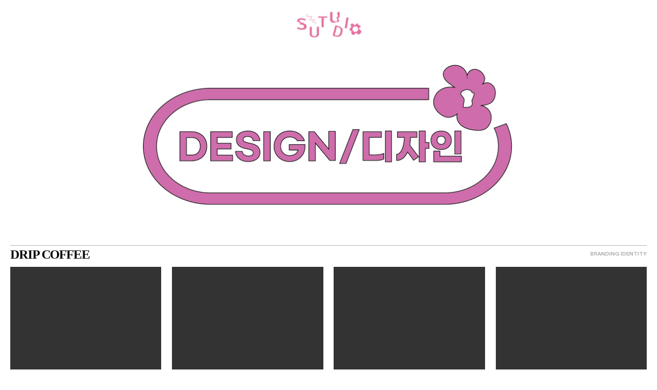

--- FILE ---
content_type: text/html; charset=UTF-8
request_url: https://sutudio.info/Design
body_size: 42654
content:
<!DOCTYPE html>
<!-- 

        Running on cargo.site

-->
<html lang="en" data-predefined-style="true" data-css-presets="true" data-css-preset data-typography-preset>
	<head>
<script>
				var __cargo_context__ = 'live';
				var __cargo_js_ver__ = 'c=2837859173';
				var __cargo_maint__ = false;
				
				
			</script>
					<meta http-equiv="X-UA-Compatible" content="IE=edge,chrome=1">
		<meta http-equiv="Content-Type" content="text/html; charset=utf-8">
		<meta name="viewport" content="initial-scale=1.0, maximum-scale=1.0, user-scalable=no">
		
			<meta name="robots" content="index,follow">
		<title>Design — Sutudio</title>
		<meta name="description" content="  DRIP COFFEE BRANDING IDENTITY     Photography by Phillip Huynh  Nalgene water bottle...">
				<meta name="twitter:card" content="summary_large_image">
		<meta name="twitter:title" content="Design — Sutudio">
		<meta name="twitter:description" content="  DRIP COFFEE BRANDING IDENTITY     Photography by Phillip Huynh  Nalgene water bottle...">
		<meta name="twitter:image" content="https://freight.cargo.site/w/1200/i/3962597da2761879a6cbcfc8fb798d22198f3fbfd11a6c0c59b8c05c81920f41/Template.jpg">
		<meta property="og:locale" content="en_US">
		<meta property="og:title" content="Design — Sutudio">
		<meta property="og:description" content="  DRIP COFFEE BRANDING IDENTITY     Photography by Phillip Huynh  Nalgene water bottle...">
		<meta property="og:url" content="https://sutudio.info/Design">
		<meta property="og:image" content="https://freight.cargo.site/w/1200/i/3962597da2761879a6cbcfc8fb798d22198f3fbfd11a6c0c59b8c05c81920f41/Template.jpg">
		<meta property="og:type" content="website">

		<link rel="preconnect" href="https://static.cargo.site" crossorigin>
		<link rel="preconnect" href="https://freight.cargo.site" crossorigin>

		<link rel="preconnect" href="https://fonts.gstatic.com" crossorigin>
				<link rel="preconnect" href="https://type.cargo.site" crossorigin>

		<!--<link rel="preload" href="https://static.cargo.site/assets/social/IconFont-Regular-0.9.3.woff2" as="font" type="font/woff" crossorigin>-->

		

		<link href="https://freight.cargo.site/t/original/i/55a91b5ce9e6adf5161bab71396b415dc1e28fee426e7e130f3109d6ebdb67e9/Sutudio-Flower-favicon.ico" rel="shortcut icon">
		<link href="https://sutudio.info/rss" rel="alternate" type="application/rss+xml" title="Sutudio feed">

		<link href="//fonts.googleapis.com/css?family=Pinyon Script:400&c=2837859173&" id="" rel="stylesheet" type="text/css" />
<link href="https://sutudio.info/stylesheet?c=2837859173&1767882203" id="member_stylesheet" rel="stylesheet" type="text/css" />
<style id="">@font-face{font-family:Icons;src:url(https://static.cargo.site/assets/social/IconFont-Regular-0.9.3.woff2);unicode-range:U+E000-E15C,U+F0000,U+FE0E}@font-face{font-family:Icons;src:url(https://static.cargo.site/assets/social/IconFont-Regular-0.9.3.woff2);font-weight:240;unicode-range:U+E000-E15C,U+F0000,U+FE0E}@font-face{font-family:Icons;src:url(https://static.cargo.site/assets/social/IconFont-Regular-0.9.3.woff2);unicode-range:U+E000-E15C,U+F0000,U+FE0E;font-weight:400}@font-face{font-family:Icons;src:url(https://static.cargo.site/assets/social/IconFont-Regular-0.9.3.woff2);unicode-range:U+E000-E15C,U+F0000,U+FE0E;font-weight:600}@font-face{font-family:Icons;src:url(https://static.cargo.site/assets/social/IconFont-Regular-0.9.3.woff2);unicode-range:U+E000-E15C,U+F0000,U+FE0E;font-weight:800}@font-face{font-family:Icons;src:url(https://static.cargo.site/assets/social/IconFont-Regular-0.9.3.woff2);unicode-range:U+E000-E15C,U+F0000,U+FE0E;font-style:italic}@font-face{font-family:Icons;src:url(https://static.cargo.site/assets/social/IconFont-Regular-0.9.3.woff2);unicode-range:U+E000-E15C,U+F0000,U+FE0E;font-weight:200;font-style:italic}@font-face{font-family:Icons;src:url(https://static.cargo.site/assets/social/IconFont-Regular-0.9.3.woff2);unicode-range:U+E000-E15C,U+F0000,U+FE0E;font-weight:400;font-style:italic}@font-face{font-family:Icons;src:url(https://static.cargo.site/assets/social/IconFont-Regular-0.9.3.woff2);unicode-range:U+E000-E15C,U+F0000,U+FE0E;font-weight:600;font-style:italic}@font-face{font-family:Icons;src:url(https://static.cargo.site/assets/social/IconFont-Regular-0.9.3.woff2);unicode-range:U+E000-E15C,U+F0000,U+FE0E;font-weight:800;font-style:italic}body.iconfont-loading,body.iconfont-loading *{color:transparent!important}body{-moz-osx-font-smoothing:grayscale;-webkit-font-smoothing:antialiased;-webkit-text-size-adjust:none}body.no-scroll{overflow:hidden}/*!
 * Content
 */.page{word-wrap:break-word}:focus{outline:0}.pointer-events-none{pointer-events:none}.pointer-events-auto{pointer-events:auto}.pointer-events-none .page_content .audio-player,.pointer-events-none .page_content .shop_product,.pointer-events-none .page_content a,.pointer-events-none .page_content audio,.pointer-events-none .page_content button,.pointer-events-none .page_content details,.pointer-events-none .page_content iframe,.pointer-events-none .page_content img,.pointer-events-none .page_content input,.pointer-events-none .page_content video{pointer-events:auto}.pointer-events-none .page_content *>a,.pointer-events-none .page_content>a{position:relative}s *{text-transform:inherit}#toolset{position:fixed;bottom:10px;right:10px;z-index:8}.mobile #toolset,.template_site_inframe #toolset{display:none}#toolset a{display:block;height:24px;width:24px;margin:0;padding:0;text-decoration:none;background:rgba(0,0,0,.2)}#toolset a:hover{background:rgba(0,0,0,.8)}[data-adminview] #toolset a,[data-adminview] #toolset_admin a{background:rgba(0,0,0,.04);pointer-events:none;cursor:default}#toolset_admin a:active{background:rgba(0,0,0,.7)}#toolset_admin a svg>*{transform:scale(1.1) translate(0,-.5px);transform-origin:50% 50%}#toolset_admin a svg{pointer-events:none;width:100%!important;height:auto!important}#following-container{overflow:auto;-webkit-overflow-scrolling:touch}#following-container iframe{height:100%;width:100%;position:absolute;top:0;left:0;right:0;bottom:0}:root{--following-width:-400px;--following-animation-duration:450ms}@keyframes following-open{0%{transform:translateX(0)}100%{transform:translateX(var(--following-width))}}@keyframes following-open-inverse{0%{transform:translateX(0)}100%{transform:translateX(calc(-1 * var(--following-width)))}}@keyframes following-close{0%{transform:translateX(var(--following-width))}100%{transform:translateX(0)}}@keyframes following-close-inverse{0%{transform:translateX(calc(-1 * var(--following-width)))}100%{transform:translateX(0)}}body.animate-left{animation:following-open var(--following-animation-duration);animation-fill-mode:both;animation-timing-function:cubic-bezier(.24,1,.29,1)}#following-container.animate-left{animation:following-close-inverse var(--following-animation-duration);animation-fill-mode:both;animation-timing-function:cubic-bezier(.24,1,.29,1)}#following-container.animate-left #following-frame{animation:following-close var(--following-animation-duration);animation-fill-mode:both;animation-timing-function:cubic-bezier(.24,1,.29,1)}body.animate-right{animation:following-close var(--following-animation-duration);animation-fill-mode:both;animation-timing-function:cubic-bezier(.24,1,.29,1)}#following-container.animate-right{animation:following-open-inverse var(--following-animation-duration);animation-fill-mode:both;animation-timing-function:cubic-bezier(.24,1,.29,1)}#following-container.animate-right #following-frame{animation:following-open var(--following-animation-duration);animation-fill-mode:both;animation-timing-function:cubic-bezier(.24,1,.29,1)}.slick-slider{position:relative;display:block;-moz-box-sizing:border-box;box-sizing:border-box;-webkit-user-select:none;-moz-user-select:none;-ms-user-select:none;user-select:none;-webkit-touch-callout:none;-khtml-user-select:none;-ms-touch-action:pan-y;touch-action:pan-y;-webkit-tap-highlight-color:transparent}.slick-list{position:relative;display:block;overflow:hidden;margin:0;padding:0}.slick-list:focus{outline:0}.slick-list.dragging{cursor:pointer;cursor:hand}.slick-slider .slick-list,.slick-slider .slick-track{transform:translate3d(0,0,0);will-change:transform}.slick-track{position:relative;top:0;left:0;display:block}.slick-track:after,.slick-track:before{display:table;content:'';width:1px;height:1px;margin-top:-1px;margin-left:-1px}.slick-track:after{clear:both}.slick-loading .slick-track{visibility:hidden}.slick-slide{display:none;float:left;height:100%;min-height:1px}[dir=rtl] .slick-slide{float:right}.content .slick-slide img{display:inline-block}.content .slick-slide img:not(.image-zoom){cursor:pointer}.content .scrub .slick-list,.content .scrub .slick-slide img:not(.image-zoom){cursor:ew-resize}body.slideshow-scrub-dragging *{cursor:ew-resize!important}.content .slick-slide img:not([src]),.content .slick-slide img[src='']{width:100%;height:auto}.slick-slide.slick-loading img{display:none}.slick-slide.dragging img{pointer-events:none}.slick-initialized .slick-slide{display:block}.slick-loading .slick-slide{visibility:hidden}.slick-vertical .slick-slide{display:block;height:auto;border:1px solid transparent}.slick-arrow.slick-hidden{display:none}.slick-arrow{position:absolute;z-index:9;width:0;top:0;height:100%;cursor:pointer;will-change:opacity;-webkit-transition:opacity 333ms cubic-bezier(.4,0,.22,1);transition:opacity 333ms cubic-bezier(.4,0,.22,1)}.slick-arrow.hidden{opacity:0}.slick-arrow svg{position:absolute;width:36px;height:36px;top:0;left:0;right:0;bottom:0;margin:auto;transform:translate(.25px,.25px)}.slick-arrow svg.right-arrow{transform:translate(.25px,.25px) scaleX(-1)}.slick-arrow svg:active{opacity:.75}.slick-arrow svg .arrow-shape{fill:none!important;stroke:#fff;stroke-linecap:square}.slick-arrow svg .arrow-outline{fill:none!important;stroke-width:2.5px;stroke:rgba(0,0,0,.6);stroke-linecap:square}.slick-arrow.slick-next{right:0;text-align:right}.slick-next svg,.wallpaper-navigation .slick-next svg{margin-right:10px}.mobile .slick-next svg{margin-right:10px}.slick-arrow.slick-prev{text-align:left}.slick-prev svg,.wallpaper-navigation .slick-prev svg{margin-left:10px}.mobile .slick-prev svg{margin-left:10px}.loading_animation{display:none;vertical-align:middle;z-index:15;line-height:0;pointer-events:none;border-radius:100%}.loading_animation.hidden{display:none}.loading_animation.pulsing{opacity:0;display:inline-block;animation-delay:.1s;-webkit-animation-delay:.1s;-moz-animation-delay:.1s;animation-duration:12s;animation-iteration-count:infinite;animation:fade-pulse-in .5s ease-in-out;-moz-animation:fade-pulse-in .5s ease-in-out;-webkit-animation:fade-pulse-in .5s ease-in-out;-webkit-animation-fill-mode:forwards;-moz-animation-fill-mode:forwards;animation-fill-mode:forwards}.loading_animation.pulsing.no-delay{animation-delay:0s;-webkit-animation-delay:0s;-moz-animation-delay:0s}.loading_animation div{border-radius:100%}.loading_animation div svg{max-width:100%;height:auto}.loading_animation div,.loading_animation div svg{width:20px;height:20px}.loading_animation.full-width svg{width:100%;height:auto}.loading_animation.full-width.big svg{width:100px;height:100px}.loading_animation div svg>*{fill:#ccc}.loading_animation div{-webkit-animation:spin-loading 12s ease-out;-webkit-animation-iteration-count:infinite;-moz-animation:spin-loading 12s ease-out;-moz-animation-iteration-count:infinite;animation:spin-loading 12s ease-out;animation-iteration-count:infinite}.loading_animation.hidden{display:none}[data-backdrop] .loading_animation{position:absolute;top:15px;left:15px;z-index:99}.loading_animation.position-absolute.middle{top:calc(50% - 10px);left:calc(50% - 10px)}.loading_animation.position-absolute.topleft{top:0;left:0}.loading_animation.position-absolute.middleright{top:calc(50% - 10px);right:1rem}.loading_animation.position-absolute.middleleft{top:calc(50% - 10px);left:1rem}.loading_animation.gray div svg>*{fill:#999}.loading_animation.gray-dark div svg>*{fill:#666}.loading_animation.gray-darker div svg>*{fill:#555}.loading_animation.gray-light div svg>*{fill:#ccc}.loading_animation.white div svg>*{fill:rgba(255,255,255,.85)}.loading_animation.blue div svg>*{fill:#698fff}.loading_animation.inline{display:inline-block;margin-bottom:.5ex}.loading_animation.inline.left{margin-right:.5ex}@-webkit-keyframes fade-pulse-in{0%{opacity:0}50%{opacity:.5}100%{opacity:1}}@-moz-keyframes fade-pulse-in{0%{opacity:0}50%{opacity:.5}100%{opacity:1}}@keyframes fade-pulse-in{0%{opacity:0}50%{opacity:.5}100%{opacity:1}}@-webkit-keyframes pulsate{0%{opacity:1}50%{opacity:0}100%{opacity:1}}@-moz-keyframes pulsate{0%{opacity:1}50%{opacity:0}100%{opacity:1}}@keyframes pulsate{0%{opacity:1}50%{opacity:0}100%{opacity:1}}@-webkit-keyframes spin-loading{0%{transform:rotate(0)}9%{transform:rotate(1050deg)}18%{transform:rotate(-1090deg)}20%{transform:rotate(-1080deg)}23%{transform:rotate(-1080deg)}28%{transform:rotate(-1095deg)}29%{transform:rotate(-1065deg)}34%{transform:rotate(-1080deg)}35%{transform:rotate(-1050deg)}40%{transform:rotate(-1065deg)}41%{transform:rotate(-1035deg)}44%{transform:rotate(-1035deg)}47%{transform:rotate(-2160deg)}50%{transform:rotate(-2160deg)}56%{transform:rotate(45deg)}60%{transform:rotate(45deg)}80%{transform:rotate(6120deg)}100%{transform:rotate(0)}}@keyframes spin-loading{0%{transform:rotate(0)}9%{transform:rotate(1050deg)}18%{transform:rotate(-1090deg)}20%{transform:rotate(-1080deg)}23%{transform:rotate(-1080deg)}28%{transform:rotate(-1095deg)}29%{transform:rotate(-1065deg)}34%{transform:rotate(-1080deg)}35%{transform:rotate(-1050deg)}40%{transform:rotate(-1065deg)}41%{transform:rotate(-1035deg)}44%{transform:rotate(-1035deg)}47%{transform:rotate(-2160deg)}50%{transform:rotate(-2160deg)}56%{transform:rotate(45deg)}60%{transform:rotate(45deg)}80%{transform:rotate(6120deg)}100%{transform:rotate(0)}}[grid-row]{align-items:flex-start;box-sizing:border-box;display:-webkit-box;display:-webkit-flex;display:-ms-flexbox;display:flex;-webkit-flex-wrap:wrap;-ms-flex-wrap:wrap;flex-wrap:wrap}[grid-col]{box-sizing:border-box}[grid-row] [grid-col].empty:after{content:"\0000A0";cursor:text}body.mobile[data-adminview=content-editproject] [grid-row] [grid-col].empty:after{display:none}[grid-col=auto]{-webkit-box-flex:1;-webkit-flex:1;-ms-flex:1;flex:1}[grid-col=x12]{width:100%}[grid-col=x11]{width:50%}[grid-col=x10]{width:33.33%}[grid-col=x9]{width:25%}[grid-col=x8]{width:20%}[grid-col=x7]{width:16.666666667%}[grid-col=x6]{width:14.285714286%}[grid-col=x5]{width:12.5%}[grid-col=x4]{width:11.111111111%}[grid-col=x3]{width:10%}[grid-col=x2]{width:9.090909091%}[grid-col=x1]{width:8.333333333%}[grid-col="1"]{width:8.33333%}[grid-col="2"]{width:16.66667%}[grid-col="3"]{width:25%}[grid-col="4"]{width:33.33333%}[grid-col="5"]{width:41.66667%}[grid-col="6"]{width:50%}[grid-col="7"]{width:58.33333%}[grid-col="8"]{width:66.66667%}[grid-col="9"]{width:75%}[grid-col="10"]{width:83.33333%}[grid-col="11"]{width:91.66667%}[grid-col="12"]{width:100%}body.mobile [grid-responsive] [grid-col]{width:100%;-webkit-box-flex:none;-webkit-flex:none;-ms-flex:none;flex:none}[data-ce-host=true][contenteditable=true] [grid-pad]{pointer-events:none}[data-ce-host=true][contenteditable=true] [grid-pad]>*{pointer-events:auto}[grid-pad="0"]{padding:0}[grid-pad="0.25"]{padding:.125rem}[grid-pad="0.5"]{padding:.25rem}[grid-pad="0.75"]{padding:.375rem}[grid-pad="1"]{padding:.5rem}[grid-pad="1.25"]{padding:.625rem}[grid-pad="1.5"]{padding:.75rem}[grid-pad="1.75"]{padding:.875rem}[grid-pad="2"]{padding:1rem}[grid-pad="2.5"]{padding:1.25rem}[grid-pad="3"]{padding:1.5rem}[grid-pad="3.5"]{padding:1.75rem}[grid-pad="4"]{padding:2rem}[grid-pad="5"]{padding:2.5rem}[grid-pad="6"]{padding:3rem}[grid-pad="7"]{padding:3.5rem}[grid-pad="8"]{padding:4rem}[grid-pad="9"]{padding:4.5rem}[grid-pad="10"]{padding:5rem}[grid-gutter="0"]{margin:0}[grid-gutter="0.5"]{margin:-.25rem}[grid-gutter="1"]{margin:-.5rem}[grid-gutter="1.5"]{margin:-.75rem}[grid-gutter="2"]{margin:-1rem}[grid-gutter="2.5"]{margin:-1.25rem}[grid-gutter="3"]{margin:-1.5rem}[grid-gutter="3.5"]{margin:-1.75rem}[grid-gutter="4"]{margin:-2rem}[grid-gutter="5"]{margin:-2.5rem}[grid-gutter="6"]{margin:-3rem}[grid-gutter="7"]{margin:-3.5rem}[grid-gutter="8"]{margin:-4rem}[grid-gutter="10"]{margin:-5rem}[grid-gutter="12"]{margin:-6rem}[grid-gutter="14"]{margin:-7rem}[grid-gutter="16"]{margin:-8rem}[grid-gutter="18"]{margin:-9rem}[grid-gutter="20"]{margin:-10rem}small{max-width:100%;text-decoration:inherit}img:not([src]),img[src='']{outline:1px solid rgba(177,177,177,.4);outline-offset:-1px;content:url([data-uri])}img.image-zoom{cursor:-webkit-zoom-in;cursor:-moz-zoom-in;cursor:zoom-in}#imprimatur{color:#333;font-size:10px;font-family:-apple-system,BlinkMacSystemFont,"Segoe UI",Roboto,Oxygen,Ubuntu,Cantarell,"Open Sans","Helvetica Neue",sans-serif,"Sans Serif",Icons;/*!System*/position:fixed;opacity:.3;right:-28px;bottom:160px;transform:rotate(270deg);-ms-transform:rotate(270deg);-webkit-transform:rotate(270deg);z-index:8;text-transform:uppercase;color:#999;opacity:.5;padding-bottom:2px;text-decoration:none}.mobile #imprimatur{display:none}bodycopy cargo-link a{font-family:-apple-system,BlinkMacSystemFont,"Segoe UI",Roboto,Oxygen,Ubuntu,Cantarell,"Open Sans","Helvetica Neue",sans-serif,"Sans Serif",Icons;/*!System*/font-size:12px;font-style:normal;font-weight:400;transform:rotate(270deg);text-decoration:none;position:fixed!important;right:-27px;bottom:100px;text-decoration:none;letter-spacing:normal;background:0 0;border:0;border-bottom:0;outline:0}/*! PhotoSwipe Default UI CSS by Dmitry Semenov | photoswipe.com | MIT license */.pswp--has_mouse .pswp__button--arrow--left,.pswp--has_mouse .pswp__button--arrow--right,.pswp__ui{visibility:visible}.pswp--minimal--dark .pswp__top-bar,.pswp__button{background:0 0}.pswp,.pswp__bg,.pswp__container,.pswp__img--placeholder,.pswp__zoom-wrap,.quick-view-navigation{-webkit-backface-visibility:hidden}.pswp__button{cursor:pointer;opacity:1;-webkit-appearance:none;transition:opacity .2s;-webkit-box-shadow:none;box-shadow:none}.pswp__button-close>svg{top:10px;right:10px;margin-left:auto}.pswp--touch .quick-view-navigation{display:none}.pswp__ui{-webkit-font-smoothing:auto;opacity:1;z-index:1550}.quick-view-navigation{will-change:opacity;-webkit-transition:opacity 333ms cubic-bezier(.4,0,.22,1);transition:opacity 333ms cubic-bezier(.4,0,.22,1)}.quick-view-navigation .pswp__group .pswp__button{pointer-events:auto}.pswp__button>svg{position:absolute;width:36px;height:36px}.quick-view-navigation .pswp__group:active svg{opacity:.75}.pswp__button svg .shape-shape{fill:#fff}.pswp__button svg .shape-outline{fill:#000}.pswp__button-prev>svg{top:0;bottom:0;left:10px;margin:auto}.pswp__button-next>svg{top:0;bottom:0;right:10px;margin:auto}.quick-view-navigation .pswp__group .pswp__button-prev{position:absolute;left:0;top:0;width:0;height:100%}.quick-view-navigation .pswp__group .pswp__button-next{position:absolute;right:0;top:0;width:0;height:100%}.quick-view-navigation .close-button,.quick-view-navigation .left-arrow,.quick-view-navigation .right-arrow{transform:translate(.25px,.25px)}.quick-view-navigation .right-arrow{transform:translate(.25px,.25px) scaleX(-1)}.pswp__button svg .shape-outline{fill:transparent!important;stroke:#000;stroke-width:2.5px;stroke-linecap:square}.pswp__button svg .shape-shape{fill:transparent!important;stroke:#fff;stroke-width:1.5px;stroke-linecap:square}.pswp__bg,.pswp__scroll-wrap,.pswp__zoom-wrap{width:100%;position:absolute}.quick-view-navigation .pswp__group .pswp__button-close{margin:0}.pswp__container,.pswp__item,.pswp__zoom-wrap{right:0;bottom:0;top:0;position:absolute;left:0}.pswp__ui--hidden .pswp__button{opacity:.001}.pswp__ui--hidden .pswp__button,.pswp__ui--hidden .pswp__button *{pointer-events:none}.pswp .pswp__ui.pswp__ui--displaynone{display:none}.pswp__element--disabled{display:none!important}/*! PhotoSwipe main CSS by Dmitry Semenov | photoswipe.com | MIT license */.pswp{position:fixed;display:none;height:100%;width:100%;top:0;left:0;right:0;bottom:0;margin:auto;-ms-touch-action:none;touch-action:none;z-index:9999999;-webkit-text-size-adjust:100%;line-height:initial;letter-spacing:initial;outline:0}.pswp img{max-width:none}.pswp--zoom-disabled .pswp__img{cursor:default!important}.pswp--animate_opacity{opacity:.001;will-change:opacity;-webkit-transition:opacity 333ms cubic-bezier(.4,0,.22,1);transition:opacity 333ms cubic-bezier(.4,0,.22,1)}.pswp--open{display:block}.pswp--zoom-allowed .pswp__img{cursor:-webkit-zoom-in;cursor:-moz-zoom-in;cursor:zoom-in}.pswp--zoomed-in .pswp__img{cursor:-webkit-grab;cursor:-moz-grab;cursor:grab}.pswp--dragging .pswp__img{cursor:-webkit-grabbing;cursor:-moz-grabbing;cursor:grabbing}.pswp__bg{left:0;top:0;height:100%;opacity:0;transform:translateZ(0);will-change:opacity}.pswp__scroll-wrap{left:0;top:0;height:100%}.pswp__container,.pswp__zoom-wrap{-ms-touch-action:none;touch-action:none}.pswp__container,.pswp__img{-webkit-user-select:none;-moz-user-select:none;-ms-user-select:none;user-select:none;-webkit-tap-highlight-color:transparent;-webkit-touch-callout:none}.pswp__zoom-wrap{-webkit-transform-origin:left top;-ms-transform-origin:left top;transform-origin:left top;-webkit-transition:-webkit-transform 222ms cubic-bezier(.4,0,.22,1);transition:transform 222ms cubic-bezier(.4,0,.22,1)}.pswp__bg{-webkit-transition:opacity 222ms cubic-bezier(.4,0,.22,1);transition:opacity 222ms cubic-bezier(.4,0,.22,1)}.pswp--animated-in .pswp__bg,.pswp--animated-in .pswp__zoom-wrap{-webkit-transition:none;transition:none}.pswp--hide-overflow .pswp__scroll-wrap,.pswp--hide-overflow.pswp{overflow:hidden}.pswp__img{position:absolute;width:auto;height:auto;top:0;left:0}.pswp__img--placeholder--blank{background:#222}.pswp--ie .pswp__img{width:100%!important;height:auto!important;left:0;top:0}.pswp__ui--idle{opacity:0}.pswp__error-msg{position:absolute;left:0;top:50%;width:100%;text-align:center;font-size:14px;line-height:16px;margin-top:-8px;color:#ccc}.pswp__error-msg a{color:#ccc;text-decoration:underline}.pswp__error-msg{font-family:-apple-system,BlinkMacSystemFont,"Segoe UI",Roboto,Oxygen,Ubuntu,Cantarell,"Open Sans","Helvetica Neue",sans-serif}.quick-view.mouse-down .iframe-item{pointer-events:none!important}.quick-view-caption-positioner{pointer-events:none;width:100%;height:100%}.quick-view-caption-wrapper{margin:auto;position:absolute;bottom:0;left:0;right:0}.quick-view-horizontal-align-left .quick-view-caption-wrapper{margin-left:0}.quick-view-horizontal-align-right .quick-view-caption-wrapper{margin-right:0}[data-quick-view-caption]{transition:.1s opacity ease-in-out;position:absolute;bottom:0;left:0;right:0}.quick-view-horizontal-align-left [data-quick-view-caption]{text-align:left}.quick-view-horizontal-align-right [data-quick-view-caption]{text-align:right}.quick-view-caption{transition:.1s opacity ease-in-out}.quick-view-caption>*{display:inline-block}.quick-view-caption *{pointer-events:auto}.quick-view-caption.hidden{opacity:0}.shop_product .dropdown_wrapper{flex:0 0 100%;position:relative}.shop_product select{appearance:none;-moz-appearance:none;-webkit-appearance:none;outline:0;-webkit-font-smoothing:antialiased;-moz-osx-font-smoothing:grayscale;cursor:pointer;border-radius:0;white-space:nowrap;overflow:hidden!important;text-overflow:ellipsis}.shop_product select.dropdown::-ms-expand{display:none}.shop_product a{cursor:pointer;border-bottom:none;text-decoration:none}.shop_product a.out-of-stock{pointer-events:none}body.audio-player-dragging *{cursor:ew-resize!important}.audio-player{display:inline-flex;flex:1 0 calc(100% - 2px);width:calc(100% - 2px)}.audio-player .button{height:100%;flex:0 0 3.3rem;display:flex}.audio-player .separator{left:3.3rem;height:100%}.audio-player .buffer{width:0%;height:100%;transition:left .3s linear,width .3s linear}.audio-player.seeking .buffer{transition:left 0s,width 0s}.audio-player.seeking{user-select:none;-webkit-user-select:none;cursor:ew-resize}.audio-player.seeking *{user-select:none;-webkit-user-select:none;cursor:ew-resize}.audio-player .bar{overflow:hidden;display:flex;justify-content:space-between;align-content:center;flex-grow:1}.audio-player .progress{width:0%;height:100%;transition:width .3s linear}.audio-player.seeking .progress{transition:width 0s}.audio-player .pause,.audio-player .play{cursor:pointer;height:100%}.audio-player .note-icon{margin:auto 0;order:2;flex:0 1 auto}.audio-player .title{white-space:nowrap;overflow:hidden;text-overflow:ellipsis;pointer-events:none;user-select:none;padding:.5rem 0 .5rem 1rem;margin:auto auto auto 0;flex:0 3 auto;min-width:0;width:100%}.audio-player .total-time{flex:0 1 auto;margin:auto 0}.audio-player .current-time,.audio-player .play-text{flex:0 1 auto;margin:auto 0}.audio-player .stream-anim{user-select:none;margin:auto auto auto 0}.audio-player .stream-anim span{display:inline-block}.audio-player .buffer,.audio-player .current-time,.audio-player .note-svg,.audio-player .play-text,.audio-player .separator,.audio-player .total-time{user-select:none;pointer-events:none}.audio-player .buffer,.audio-player .play-text,.audio-player .progress{position:absolute}.audio-player,.audio-player .bar,.audio-player .button,.audio-player .current-time,.audio-player .note-icon,.audio-player .pause,.audio-player .play,.audio-player .total-time{position:relative}body.mobile .audio-player,body.mobile .audio-player *{-webkit-touch-callout:none}#standalone-admin-frame{border:0;width:400px;position:absolute;right:0;top:0;height:100vh;z-index:99}body[standalone-admin=true] #standalone-admin-frame{transform:translate(0,0)}body[standalone-admin=true] .main_container{width:calc(100% - 400px)}body[standalone-admin=false] #standalone-admin-frame{transform:translate(100%,0)}body[standalone-admin=false] .main_container{width:100%}.toggle_standaloneAdmin{position:fixed;top:0;right:400px;height:40px;width:40px;z-index:999;cursor:pointer;background-color:rgba(0,0,0,.4)}.toggle_standaloneAdmin:active{opacity:.7}body[standalone-admin=false] .toggle_standaloneAdmin{right:0}.toggle_standaloneAdmin *{color:#fff;fill:#fff}.toggle_standaloneAdmin svg{padding:6px;width:100%;height:100%;opacity:.85}body[standalone-admin=false] .toggle_standaloneAdmin #close,body[standalone-admin=true] .toggle_standaloneAdmin #backdropsettings{display:none}.toggle_standaloneAdmin>div{width:100%;height:100%}#admin_toggle_button{position:fixed;top:50%;transform:translate(0,-50%);right:400px;height:36px;width:12px;z-index:999;cursor:pointer;background-color:rgba(0,0,0,.09);padding-left:2px;margin-right:5px}#admin_toggle_button .bar{content:'';background:rgba(0,0,0,.09);position:fixed;width:5px;bottom:0;top:0;z-index:10}#admin_toggle_button:active{background:rgba(0,0,0,.065)}#admin_toggle_button *{color:#fff;fill:#fff}#admin_toggle_button svg{padding:0;width:16px;height:36px;margin-left:1px;opacity:1}#admin_toggle_button svg *{fill:#fff;opacity:1}#admin_toggle_button[data-state=closed] .toggle_admin_close{display:none}#admin_toggle_button[data-state=closed],#admin_toggle_button[data-state=closed] .toggle_admin_open{width:20px;cursor:pointer;margin:0}#admin_toggle_button[data-state=closed] svg{margin-left:2px}#admin_toggle_button[data-state=open] .toggle_admin_open{display:none}select,select *{text-rendering:auto!important}b b{font-weight:inherit}*{-webkit-box-sizing:border-box;-moz-box-sizing:border-box;box-sizing:border-box}customhtml>*{position:relative;z-index:10}body,html{min-height:100vh;margin:0;padding:0}html{touch-action:manipulation;position:relative;background-color:#fff}.main_container{min-height:100vh;width:100%;overflow:hidden}.container{display:-webkit-box;display:-webkit-flex;display:-moz-box;display:-ms-flexbox;display:flex;-webkit-flex-wrap:wrap;-moz-flex-wrap:wrap;-ms-flex-wrap:wrap;flex-wrap:wrap;max-width:100%;width:100%;overflow:visible}.container{align-items:flex-start;-webkit-align-items:flex-start}.page{z-index:2}.page ul li>text-limit{display:block}.content,.content_container,.pinned{-webkit-flex:1 0 auto;-moz-flex:1 0 auto;-ms-flex:1 0 auto;flex:1 0 auto;max-width:100%}.content_container{width:100%}.content_container.full_height{min-height:100vh}.page_background{position:absolute;top:0;left:0;width:100%;height:100%}.page_container{position:relative;overflow:visible;width:100%}.backdrop{position:absolute;top:0;z-index:1;width:100%;height:100%;max-height:100vh}.backdrop>div{position:absolute;top:0;left:0;width:100%;height:100%;-webkit-backface-visibility:hidden;backface-visibility:hidden;transform:translate3d(0,0,0);contain:strict}[data-backdrop].backdrop>div[data-overflowing]{max-height:100vh;position:absolute;top:0;left:0}body.mobile [split-responsive]{display:flex;flex-direction:column}body.mobile [split-responsive] .container{width:100%;order:2}body.mobile [split-responsive] .backdrop{position:relative;height:50vh;width:100%;order:1}body.mobile [split-responsive] [data-auxiliary].backdrop{position:absolute;height:50vh;width:100%;order:1}.page{position:relative;z-index:2}img[data-align=left]{float:left}img[data-align=right]{float:right}[data-rotation]{transform-origin:center center}.content .page_content:not([contenteditable=true]) [data-draggable]{pointer-events:auto!important;backface-visibility:hidden}.preserve-3d{-moz-transform-style:preserve-3d;transform-style:preserve-3d}.content .page_content:not([contenteditable=true]) [data-draggable] iframe{pointer-events:none!important}.dragging-active iframe{pointer-events:none!important}.content .page_content:not([contenteditable=true]) [data-draggable]:active{opacity:1}.content .scroll-transition-fade{transition:transform 1s ease-in-out,opacity .8s ease-in-out}.content .scroll-transition-fade.below-viewport{opacity:0;transform:translateY(40px)}.mobile.full_width .page_container:not([split-layout]) .container_width{width:100%}[data-view=pinned_bottom] .bottom_pin_invisibility{visibility:hidden}.pinned{position:relative;width:100%}.pinned .page_container.accommodate:not(.fixed):not(.overlay){z-index:2}.pinned .page_container.overlay{position:absolute;z-index:4}.pinned .page_container.overlay.fixed{position:fixed}.pinned .page_container.overlay.fixed .page{max-height:100vh;-webkit-overflow-scrolling:touch}.pinned .page_container.overlay.fixed .page.allow-scroll{overflow-y:auto;overflow-x:hidden}.pinned .page_container.overlay.fixed .page.allow-scroll{align-items:flex-start;-webkit-align-items:flex-start}.pinned .page_container .page.allow-scroll::-webkit-scrollbar{width:0;background:0 0;display:none}.pinned.pinned_top .page_container.overlay{left:0;top:0}.pinned.pinned_bottom .page_container.overlay{left:0;bottom:0}div[data-container=set]:empty{margin-top:1px}.thumbnails{position:relative;z-index:1}[thumbnails=grid]{align-items:baseline}[thumbnails=justify] .thumbnail{box-sizing:content-box}[thumbnails][data-padding-zero] .thumbnail{margin-bottom:-1px}[thumbnails=montessori] .thumbnail{pointer-events:auto;position:absolute}[thumbnails] .thumbnail>a{display:block;text-decoration:none}[thumbnails=montessori]{height:0}[thumbnails][data-resizing],[thumbnails][data-resizing] *{cursor:nwse-resize}[thumbnails] .thumbnail .resize-handle{cursor:nwse-resize;width:26px;height:26px;padding:5px;position:absolute;opacity:.75;right:-1px;bottom:-1px;z-index:100}[thumbnails][data-resizing] .resize-handle{display:none}[thumbnails] .thumbnail .resize-handle svg{position:absolute;top:0;left:0}[thumbnails] .thumbnail .resize-handle:hover{opacity:1}[data-can-move].thumbnail .resize-handle svg .resize_path_outline{fill:#fff}[data-can-move].thumbnail .resize-handle svg .resize_path{fill:#000}[thumbnails=montessori] .thumbnail_sizer{height:0;width:100%;position:relative;padding-bottom:100%;pointer-events:none}[thumbnails] .thumbnail img{display:block;min-height:3px;margin-bottom:0}[thumbnails] .thumbnail img:not([src]),img[src=""]{margin:0!important;width:100%;min-height:3px;height:100%!important;position:absolute}[aspect-ratio="1x1"].thumb_image{height:0;padding-bottom:100%;overflow:hidden}[aspect-ratio="4x3"].thumb_image{height:0;padding-bottom:75%;overflow:hidden}[aspect-ratio="16x9"].thumb_image{height:0;padding-bottom:56.25%;overflow:hidden}[thumbnails] .thumb_image{width:100%;position:relative}[thumbnails][thumbnail-vertical-align=top]{align-items:flex-start}[thumbnails][thumbnail-vertical-align=middle]{align-items:center}[thumbnails][thumbnail-vertical-align=bottom]{align-items:baseline}[thumbnails][thumbnail-horizontal-align=left]{justify-content:flex-start}[thumbnails][thumbnail-horizontal-align=middle]{justify-content:center}[thumbnails][thumbnail-horizontal-align=right]{justify-content:flex-end}.thumb_image.default_image>svg{position:absolute;top:0;left:0;bottom:0;right:0;width:100%;height:100%}.thumb_image.default_image{outline:1px solid #ccc;outline-offset:-1px;position:relative}.mobile.full_width [data-view=Thumbnail] .thumbnails_width{width:100%}.content [data-draggable] a:active,.content [data-draggable] img:active{opacity:initial}.content .draggable-dragging{opacity:initial}[data-draggable].draggable_visible{visibility:visible}[data-draggable].draggable_hidden{visibility:hidden}.gallery_card [data-draggable],.marquee [data-draggable]{visibility:inherit}[data-draggable]{visibility:visible;background-color:rgba(0,0,0,.003)}#site_menu_panel_container .image-gallery:not(.initialized){height:0;padding-bottom:100%;min-height:initial}.image-gallery:not(.initialized){min-height:100vh;visibility:hidden;width:100%}.image-gallery .gallery_card img{display:block;width:100%;height:auto}.image-gallery .gallery_card{transform-origin:center}.image-gallery .gallery_card.dragging{opacity:.1;transform:initial!important}.image-gallery:not([image-gallery=slideshow]) .gallery_card iframe:only-child,.image-gallery:not([image-gallery=slideshow]) .gallery_card video:only-child{width:100%;height:100%;top:0;left:0;position:absolute}.image-gallery[image-gallery=slideshow] .gallery_card video[muted][autoplay]:not([controls]),.image-gallery[image-gallery=slideshow] .gallery_card video[muted][data-autoplay]:not([controls]){pointer-events:none}.image-gallery [image-gallery-pad="0"] video:only-child{object-fit:cover;height:calc(100% + 1px)}div.image-gallery>a,div.image-gallery>iframe,div.image-gallery>img,div.image-gallery>video{display:none}[image-gallery-row]{align-items:flex-start;box-sizing:border-box;display:-webkit-box;display:-webkit-flex;display:-ms-flexbox;display:flex;-webkit-flex-wrap:wrap;-ms-flex-wrap:wrap;flex-wrap:wrap}.image-gallery .gallery_card_image{width:100%;position:relative}[data-predefined-style=true] .image-gallery a.gallery_card{display:block;border:none}[image-gallery-col]{box-sizing:border-box}[image-gallery-col=x12]{width:100%}[image-gallery-col=x11]{width:50%}[image-gallery-col=x10]{width:33.33%}[image-gallery-col=x9]{width:25%}[image-gallery-col=x8]{width:20%}[image-gallery-col=x7]{width:16.666666667%}[image-gallery-col=x6]{width:14.285714286%}[image-gallery-col=x5]{width:12.5%}[image-gallery-col=x4]{width:11.111111111%}[image-gallery-col=x3]{width:10%}[image-gallery-col=x2]{width:9.090909091%}[image-gallery-col=x1]{width:8.333333333%}.content .page_content [image-gallery-pad].image-gallery{pointer-events:none}.content .page_content [image-gallery-pad].image-gallery .gallery_card_image>*,.content .page_content [image-gallery-pad].image-gallery .gallery_image_caption{pointer-events:auto}.content .page_content [image-gallery-pad="0"]{padding:0}.content .page_content [image-gallery-pad="0.25"]{padding:.125rem}.content .page_content [image-gallery-pad="0.5"]{padding:.25rem}.content .page_content [image-gallery-pad="0.75"]{padding:.375rem}.content .page_content [image-gallery-pad="1"]{padding:.5rem}.content .page_content [image-gallery-pad="1.25"]{padding:.625rem}.content .page_content [image-gallery-pad="1.5"]{padding:.75rem}.content .page_content [image-gallery-pad="1.75"]{padding:.875rem}.content .page_content [image-gallery-pad="2"]{padding:1rem}.content .page_content [image-gallery-pad="2.5"]{padding:1.25rem}.content .page_content [image-gallery-pad="3"]{padding:1.5rem}.content .page_content [image-gallery-pad="3.5"]{padding:1.75rem}.content .page_content [image-gallery-pad="4"]{padding:2rem}.content .page_content [image-gallery-pad="5"]{padding:2.5rem}.content .page_content [image-gallery-pad="6"]{padding:3rem}.content .page_content [image-gallery-pad="7"]{padding:3.5rem}.content .page_content [image-gallery-pad="8"]{padding:4rem}.content .page_content [image-gallery-pad="9"]{padding:4.5rem}.content .page_content [image-gallery-pad="10"]{padding:5rem}.content .page_content [image-gallery-gutter="0"]{margin:0}.content .page_content [image-gallery-gutter="0.5"]{margin:-.25rem}.content .page_content [image-gallery-gutter="1"]{margin:-.5rem}.content .page_content [image-gallery-gutter="1.5"]{margin:-.75rem}.content .page_content [image-gallery-gutter="2"]{margin:-1rem}.content .page_content [image-gallery-gutter="2.5"]{margin:-1.25rem}.content .page_content [image-gallery-gutter="3"]{margin:-1.5rem}.content .page_content [image-gallery-gutter="3.5"]{margin:-1.75rem}.content .page_content [image-gallery-gutter="4"]{margin:-2rem}.content .page_content [image-gallery-gutter="5"]{margin:-2.5rem}.content .page_content [image-gallery-gutter="6"]{margin:-3rem}.content .page_content [image-gallery-gutter="7"]{margin:-3.5rem}.content .page_content [image-gallery-gutter="8"]{margin:-4rem}.content .page_content [image-gallery-gutter="10"]{margin:-5rem}.content .page_content [image-gallery-gutter="12"]{margin:-6rem}.content .page_content [image-gallery-gutter="14"]{margin:-7rem}.content .page_content [image-gallery-gutter="16"]{margin:-8rem}.content .page_content [image-gallery-gutter="18"]{margin:-9rem}.content .page_content [image-gallery-gutter="20"]{margin:-10rem}[image-gallery=slideshow]:not(.initialized)>*{min-height:1px;opacity:0;min-width:100%}[image-gallery=slideshow][data-constrained-by=height] [image-gallery-vertical-align].slick-track{align-items:flex-start}[image-gallery=slideshow] img.image-zoom:active{opacity:initial}[image-gallery=slideshow].slick-initialized .gallery_card{pointer-events:none}[image-gallery=slideshow].slick-initialized .gallery_card.slick-current{pointer-events:auto}[image-gallery=slideshow] .gallery_card:not(.has_caption){line-height:0}.content .page_content [image-gallery=slideshow].image-gallery>*{pointer-events:auto}.content [image-gallery=slideshow].image-gallery.slick-initialized .gallery_card{overflow:hidden;margin:0;display:flex;flex-flow:row wrap;flex-shrink:0}.content [image-gallery=slideshow].image-gallery.slick-initialized .gallery_card.slick-current{overflow:visible}[image-gallery=slideshow] .gallery_image_caption{opacity:1;transition:opacity .3s;-webkit-transition:opacity .3s;width:100%;margin-left:auto;margin-right:auto;clear:both}[image-gallery-horizontal-align=left] .gallery_image_caption{text-align:left}[image-gallery-horizontal-align=middle] .gallery_image_caption{text-align:center}[image-gallery-horizontal-align=right] .gallery_image_caption{text-align:right}[image-gallery=slideshow][data-slideshow-in-transition] .gallery_image_caption{opacity:0;transition:opacity .3s;-webkit-transition:opacity .3s}[image-gallery=slideshow] .gallery_card_image{width:initial;margin:0;display:inline-block}[image-gallery=slideshow] .gallery_card img{margin:0;display:block}[image-gallery=slideshow][data-exploded]{align-items:flex-start;box-sizing:border-box;display:-webkit-box;display:-webkit-flex;display:-ms-flexbox;display:flex;-webkit-flex-wrap:wrap;-ms-flex-wrap:wrap;flex-wrap:wrap;justify-content:flex-start;align-content:flex-start}[image-gallery=slideshow][data-exploded] .gallery_card{padding:1rem;width:16.666%}[image-gallery=slideshow][data-exploded] .gallery_card_image{height:0;display:block;width:100%}[image-gallery=grid]{align-items:baseline}[image-gallery=grid] .gallery_card.has_caption .gallery_card_image{display:block}[image-gallery=grid] [image-gallery-pad="0"].gallery_card{margin-bottom:-1px}[image-gallery=grid] .gallery_card img{margin:0}[image-gallery=columns] .gallery_card img{margin:0}[image-gallery=justify]{align-items:flex-start}[image-gallery=justify] .gallery_card img{margin:0}[image-gallery=montessori][image-gallery-row]{display:block}[image-gallery=montessori] a.gallery_card,[image-gallery=montessori] div.gallery_card{position:absolute;pointer-events:auto}[image-gallery=montessori][data-can-move] .gallery_card,[image-gallery=montessori][data-can-move] .gallery_card .gallery_card_image,[image-gallery=montessori][data-can-move] .gallery_card .gallery_card_image>*{cursor:move}[image-gallery=montessori]{position:relative;height:0}[image-gallery=freeform] .gallery_card{position:relative}[image-gallery=freeform] [image-gallery-pad="0"].gallery_card{margin-bottom:-1px}[image-gallery-vertical-align]{display:flex;flex-flow:row wrap}[image-gallery-vertical-align].slick-track{display:flex;flex-flow:row nowrap}.image-gallery .slick-list{margin-bottom:-.3px}[image-gallery-vertical-align=top]{align-content:flex-start;align-items:flex-start}[image-gallery-vertical-align=middle]{align-items:center;align-content:center}[image-gallery-vertical-align=bottom]{align-content:flex-end;align-items:flex-end}[image-gallery-horizontal-align=left]{justify-content:flex-start}[image-gallery-horizontal-align=middle]{justify-content:center}[image-gallery-horizontal-align=right]{justify-content:flex-end}.image-gallery[data-resizing],.image-gallery[data-resizing] *{cursor:nwse-resize!important}.image-gallery .gallery_card .resize-handle,.image-gallery .gallery_card .resize-handle *{cursor:nwse-resize!important}.image-gallery .gallery_card .resize-handle{width:26px;height:26px;padding:5px;position:absolute;opacity:.75;right:-1px;bottom:-1px;z-index:10}.image-gallery[data-resizing] .resize-handle{display:none}.image-gallery .gallery_card .resize-handle svg{cursor:nwse-resize!important;position:absolute;top:0;left:0}.image-gallery .gallery_card .resize-handle:hover{opacity:1}[data-can-move].gallery_card .resize-handle svg .resize_path_outline{fill:#fff}[data-can-move].gallery_card .resize-handle svg .resize_path{fill:#000}[image-gallery=montessori] .thumbnail_sizer{height:0;width:100%;position:relative;padding-bottom:100%;pointer-events:none}#site_menu_button{display:block;text-decoration:none;pointer-events:auto;z-index:9;vertical-align:top;cursor:pointer;box-sizing:content-box;font-family:Icons}#site_menu_button.custom_icon{padding:0;line-height:0}#site_menu_button.custom_icon img{width:100%;height:auto}#site_menu_wrapper.disabled #site_menu_button{display:none}#site_menu_wrapper.mobile_only #site_menu_button{display:none}body.mobile #site_menu_wrapper.mobile_only:not(.disabled) #site_menu_button:not(.active){display:block}#site_menu_panel_container[data-type=cargo_menu] #site_menu_panel{display:block;position:fixed;top:0;right:0;bottom:0;left:0;z-index:10;cursor:default}.site_menu{pointer-events:auto;position:absolute;z-index:11;top:0;bottom:0;line-height:0;max-width:400px;min-width:300px;font-size:20px;text-align:left;background:rgba(20,20,20,.95);padding:20px 30px 90px 30px;overflow-y:auto;overflow-x:hidden;display:-webkit-box;display:-webkit-flex;display:-ms-flexbox;display:flex;-webkit-box-orient:vertical;-webkit-box-direction:normal;-webkit-flex-direction:column;-ms-flex-direction:column;flex-direction:column;-webkit-box-pack:start;-webkit-justify-content:flex-start;-ms-flex-pack:start;justify-content:flex-start}body.mobile #site_menu_wrapper .site_menu{-webkit-overflow-scrolling:touch;min-width:auto;max-width:100%;width:100%;padding:20px}#site_menu_wrapper[data-sitemenu-position=bottom-left] #site_menu,#site_menu_wrapper[data-sitemenu-position=top-left] #site_menu{left:0}#site_menu_wrapper[data-sitemenu-position=bottom-right] #site_menu,#site_menu_wrapper[data-sitemenu-position=top-right] #site_menu{right:0}#site_menu_wrapper[data-type=page] .site_menu{right:0;left:0;width:100%;padding:0;margin:0;background:0 0}.site_menu_wrapper.open .site_menu{display:block}.site_menu div{display:block}.site_menu a{text-decoration:none;display:inline-block;color:rgba(255,255,255,.75);max-width:100%;overflow:hidden;white-space:nowrap;text-overflow:ellipsis;line-height:1.4}.site_menu div a.active{color:rgba(255,255,255,.4)}.site_menu div.set-link>a{font-weight:700}.site_menu div.hidden{display:none}.site_menu .close{display:block;position:absolute;top:0;right:10px;font-size:60px;line-height:50px;font-weight:200;color:rgba(255,255,255,.4);cursor:pointer;user-select:none}#site_menu_panel_container .page_container{position:relative;overflow:hidden;background:0 0;z-index:2}#site_menu_panel_container .site_menu_page_wrapper{position:fixed;top:0;left:0;overflow-y:auto;-webkit-overflow-scrolling:touch;height:100%;width:100%;z-index:100}#site_menu_panel_container .site_menu_page_wrapper .backdrop{pointer-events:none}#site_menu_panel_container #site_menu_page_overlay{position:fixed;top:0;right:0;bottom:0;left:0;cursor:default;z-index:1}#shop_button{display:block;text-decoration:none;pointer-events:auto;z-index:9;vertical-align:top;cursor:pointer;box-sizing:content-box;font-family:Icons}#shop_button.custom_icon{padding:0;line-height:0}#shop_button.custom_icon img{width:100%;height:auto}#shop_button.disabled{display:none}.loading[data-loading]{display:none;position:fixed;bottom:8px;left:8px;z-index:100}.new_site_button_wrapper{font-size:1.8rem;font-weight:400;color:rgba(0,0,0,.85);font-family:-apple-system,BlinkMacSystemFont,'Segoe UI',Roboto,Oxygen,Ubuntu,Cantarell,'Open Sans','Helvetica Neue',sans-serif,'Sans Serif',Icons;font-style:normal;line-height:1.4;color:#fff;position:fixed;bottom:0;right:0;z-index:999}body.template_site #toolset{display:none!important}body.mobile .new_site_button{display:none}.new_site_button{display:flex;height:44px;cursor:pointer}.new_site_button .plus{width:44px;height:100%}.new_site_button .plus svg{width:100%;height:100%}.new_site_button .plus svg line{stroke:#000;stroke-width:2px}.new_site_button .plus:after,.new_site_button .plus:before{content:'';width:30px;height:2px}.new_site_button .text{background:#0fce83;display:none;padding:7.5px 15px 7.5px 15px;height:100%;font-size:20px;color:#222}.new_site_button:active{opacity:.8}.new_site_button.show_full .text{display:block}.new_site_button.show_full .plus{display:none}html:not(.admin-wrapper) .template_site #confirm_modal [data-progress] .progress-indicator:after{content:'Generating Site...';padding:7.5px 15px;right:-200px;color:#000}bodycopy svg.marker-overlay,bodycopy svg.marker-overlay *{transform-origin:0 0;-webkit-transform-origin:0 0;box-sizing:initial}bodycopy svg#svgroot{box-sizing:initial}bodycopy svg.marker-overlay{padding:inherit;position:absolute;left:0;top:0;width:100%;height:100%;min-height:1px;overflow:visible;pointer-events:none;z-index:999}bodycopy svg.marker-overlay *{pointer-events:initial}bodycopy svg.marker-overlay text{letter-spacing:initial}bodycopy svg.marker-overlay a{cursor:pointer}.marquee:not(.torn-down){overflow:hidden;width:100%;position:relative;padding-bottom:.25em;padding-top:.25em;margin-bottom:-.25em;margin-top:-.25em;contain:layout}.marquee .marquee_contents{will-change:transform;display:flex;flex-direction:column}.marquee[behavior][direction].torn-down{white-space:normal}.marquee[behavior=bounce] .marquee_contents{display:block;float:left;clear:both}.marquee[behavior=bounce] .marquee_inner{display:block}.marquee[behavior=bounce][direction=vertical] .marquee_contents{width:100%}.marquee[behavior=bounce][direction=diagonal] .marquee_inner:last-child,.marquee[behavior=bounce][direction=vertical] .marquee_inner:last-child{position:relative;visibility:hidden}.marquee[behavior=bounce][direction=horizontal],.marquee[behavior=scroll][direction=horizontal]{white-space:pre}.marquee[behavior=scroll][direction=horizontal] .marquee_contents{display:inline-flex;white-space:nowrap;min-width:100%}.marquee[behavior=scroll][direction=horizontal] .marquee_inner{min-width:100%}.marquee[behavior=scroll] .marquee_inner:first-child{will-change:transform;position:absolute;width:100%;top:0;left:0}.cycle{display:none}</style>
<script type="text/json" data-set="defaults" >{"current_offset":0,"current_page":1,"cargo_url":"sutudio","is_domain":true,"is_mobile":false,"is_tablet":false,"is_phone":false,"api_path":"https:\/\/sutudio.info\/_api","is_editor":false,"is_template":false,"is_direct_link":true,"direct_link_pid":33575935}</script>
<script type="text/json" data-set="DisplayOptions" >{"user_id":1153734,"pagination_count":24,"title_in_project":true,"disable_project_scroll":false,"learning_cargo_seen":true,"resource_url":null,"use_sets":null,"sets_are_clickable":null,"set_links_position":null,"sticky_pages":null,"total_projects":0,"slideshow_responsive":false,"slideshow_thumbnails_header":true,"layout_options":{"content_position":"right_cover","content_width":"100","content_margin":"5","main_margin":"0","text_alignment":"text_left","vertical_position":"vertical_top","bgcolor":"transparent","WebFontConfig":{"cargo":{"families":{"Guyot Text":{"variants":["n4","i4","n7","i7"]},"Ortica":{"variants":["n3","n7"]},"Diatype Variable":{"variants":["n2","n3","n4","n5","n7","n8","n9","n10","i4"]},"Diatype":{"variants":["n2","i2","n3","i3","n4","i4","n5","i5","n7","i7"]},"Monument Grotesk Mono":{"variants":["n2","i2","n3","i3","n4","i4","n5","i5","n7","i7","n8","i8","n9","i9"]},"Neue Haas Grotesk":{"variants":["n4","i4","n5","i5","n7","i7"]}}},"system":{"families":{"Georgia":{"variants":[]},"-apple-system":{"variants":["n4"]}}},"google":{"families":{"Pinyon Script":{"variants":["400"]}}}},"links_orientation":"links_horizontal","viewport_size":"phone","mobile_zoom":"19","mobile_view":"desktop","mobile_padding":"-1.4","mobile_formatting":false,"width_unit":"rem","text_width":"66","is_feed":false,"limit_vertical_images":false,"image_zoom":true,"mobile_images_full_width":true,"responsive_columns":"1","responsive_thumbnails_padding":"0.7","enable_sitemenu":false,"sitemenu_mobileonly":false,"menu_position":"top-left","sitemenu_option":"cargo_menu","responsive_row_height":"75","advanced_padding_enabled":false,"main_margin_top":"0","main_margin_right":"0","main_margin_bottom":"0","main_margin_left":"0","mobile_pages_full_width":true,"scroll_transition":false,"image_full_zoom":false,"quick_view_height":"64","quick_view_width":"100","quick_view_alignment":"quick_view_center_center","advanced_quick_view_padding_enabled":false,"quick_view_padding":"2.5","quick_view_padding_top":"2.5","quick_view_padding_bottom":"2.5","quick_view_padding_left":"2.5","quick_view_padding_right":"2.5","quick_content_alignment":"quick_content_center_center","close_quick_view_on_scroll":true,"show_quick_view_ui":true,"quick_view_bgcolor":"rgba(255, 255, 255, 0)","quick_view_caption":false},"element_sort":{"no-group":[{"name":"Navigation","isActive":true},{"name":"Header Text","isActive":true},{"name":"Content","isActive":true},{"name":"Header Image","isActive":false}]},"site_menu_options":{"display_type":"cargo_menu","enable":true,"mobile_only":true,"position":"top-right","single_page_id":null,"icon":null,"show_homepage":true,"single_page_url":"Menu","custom_icon":"\/\/freight.cargo.site\/t\/original\/i\/f2f03f1eaecabeda24a45d646732e97478484952887934eb15f7d74f2e721f4d\/Artboard-9200x.png"},"ecommerce_options":{"enable_ecommerce_button":false,"shop_button_position":"bottom-right","shop_icon":"\ue138","custom_icon":false,"shop_icon_text":"SHOPPING BAG &lt;(#)&gt;","icon":"","enable_geofencing":false,"enabled_countries":["AF","AX","AL","DZ","AS","AD","AO","AI","AQ","AG","AR","AM","AW","AU","AT","AZ","BS","BH","BD","BB","BY","BE","BZ","BJ","BM","BT","BO","BQ","BA","BW","BV","BR","IO","BN","BG","BF","BI","KH","CM","CA","CV","KY","CF","TD","CL","CN","CX","CC","CO","KM","CG","CD","CK","CR","CI","HR","CU","CW","CY","CZ","DK","DJ","DM","DO","EC","EG","SV","GQ","ER","EE","ET","FK","FO","FJ","FI","FR","GF","PF","TF","GA","GM","GE","DE","GH","GI","GR","GL","GD","GP","GU","GT","GG","GN","GW","GY","HT","HM","VA","HN","HK","HU","IS","IN","ID","IR","IQ","IE","IM","IL","IT","JM","JP","JE","JO","KZ","KE","KI","KP","KR","KW","KG","LA","LV","LB","LS","LR","LY","LI","LT","LU","MO","MK","MG","MW","MY","MV","ML","MT","MH","MQ","MR","MU","YT","MX","FM","MD","MC","MN","ME","MS","MA","MZ","MM","NA","NR","NP","NL","NC","NZ","NI","NE","NG","NU","NF","MP","NO","OM","PK","PW","PS","PA","PG","PY","PE","PH","PN","PL","PT","PR","QA","RE","RO","RU","RW","BL","SH","KN","LC","MF","PM","VC","WS","SM","ST","SA","SN","RS","SC","SL","SG","SX","SK","SI","SB","SO","ZA","GS","SS","ES","LK","SD","SR","SJ","SZ","SE","CH","SY","TW","TJ","TZ","TH","TL","TG","TK","TO","TT","TN","TR","TM","TC","TV","UG","UA","AE","GB","US","UM","UY","UZ","VU","VE","VN","VG","VI","WF","EH","YE","ZM","ZW"]}}</script>
<script type="text/json" data-set="Site" >{"id":"1153734","direct_link":"https:\/\/sutudio.info","display_url":"sutudio.info","site_url":"sutudio","account_shop_id":null,"has_ecommerce":false,"has_shop":false,"ecommerce_key_public":null,"cargo_spark_button":false,"following_url":null,"website_title":"Sutudio","meta_tags":"","meta_description":"","meta_head":"","homepage_id":"32753953","css_url":"https:\/\/sutudio.info\/stylesheet","rss_url":"https:\/\/sutudio.info\/rss","js_url":"\/_jsapps\/design\/design.js","favicon_url":"https:\/\/freight.cargo.site\/t\/original\/i\/55a91b5ce9e6adf5161bab71396b415dc1e28fee426e7e130f3109d6ebdb67e9\/Sutudio-Flower-favicon.ico","home_url":"https:\/\/cargo.site","auth_url":"https:\/\/cargo.site","profile_url":null,"profile_width":0,"profile_height":0,"social_image_url":"https:\/\/freight.cargo.site\/i\/6370106e006cfebbce347ef548c546c707d7606af6ef805367365e882413a450\/Artboard-7200x.png","social_width":1130,"social_height":1144,"social_description":"Cargo","social_has_image":true,"social_has_description":false,"site_menu_icon":"https:\/\/freight.cargo.site\/i\/f2f03f1eaecabeda24a45d646732e97478484952887934eb15f7d74f2e721f4d\/Artboard-9200x.png","site_menu_has_image":true,"custom_html":"<customhtml><div id=\"follower\"><\/div>\n\n<style>#follower {\n  width: 60px;\n  height: 80px;\n  border-radius: 100%;\n  background-image: url(\"https:\/\/files.cargocollective.com\/c1153734\/Cursor_1.png\");\n  position: absolute;\n  margin: -16px 0 0 -16px;\n}\n  \n<\/style>\n<script> (function() {\n  console.clear();\n  \n  const follower = document.querySelector('#follower');\n  \n  let posX = 0;\n  let posY = 0;\n  let mouseX = 0;\n  let mouseY = 0;\n  \n  const ease = 0.01;\n  \n  function easeTo() {    \n    const followerBounds = follower.getBoundingClientRect();\n    \n    const dX = mouseX - (followerBounds.left + 16);\n    const dY = mouseY - (followerBounds.top + 16);\n    \n    posX += dX * ease;\n    posY += dY * ease;\n  }\n  \n  function update() {\n    easeTo();\n    follower.style.transform = `translate3d(${posX}px, ${posY}px, 0)`;  \n    requestAnimationFrame(update);\n  }\n  \n  function setCoords(e) {\n    mouseX = e.clientX;\n    mouseY = e.clientY;\n  }\n  \n\tdocument.onmousemove = setCoords;\n  update();\n})();\n\n<\/script>\n\n<\/customhtml>","filter":null,"is_editor":false,"use_hi_res":false,"hiq":null,"progenitor_site":"h364","files":{"WAH-SUMMER-PARTY-SCREEN-2.mp4":"https:\/\/files.cargocollective.com\/c1153734\/WAH-SUMMER-PARTY-SCREEN-2.mp4?1768220623","2429_1yr_1-2.mp4":"https:\/\/files.cargocollective.com\/c1153734\/2429_1yr_1-2.mp4?1767967320","Dog-show-EOI_Low-res.mp4":"https:\/\/files.cargocollective.com\/c1153734\/Dog-show-EOI_Low-res.mp4?1767797235","Street-Party-Poster_Lores.mp4":"https:\/\/files.cargocollective.com\/c1153734\/Street-Party-Poster_Lores.mp4?1767796604","Comp-1.mp4":"https:\/\/files.cargocollective.com\/c1153734\/Comp-1.mp4?1767795967","2501_Yummy-mono_animation-logo-oval.mp4":"https:\/\/files.cargocollective.com\/c1153734\/2501_Yummy-mono_animation-logo-oval.mp4?1767702416","2501_Yummy-mono_animation-face.mp4":"https:\/\/files.cargocollective.com\/c1153734\/2501_Yummy-mono_animation-face.mp4?1767702408","2501_Yummy-mono_animation-combination.mp4":"https:\/\/files.cargocollective.com\/c1153734\/2501_Yummy-mono_animation-combination.mp4?1767702397","2501_Yummy-mono_animation-bubble.mp4":"https:\/\/files.cargocollective.com\/c1153734\/2501_Yummy-mono_animation-bubble.mp4?1767702372","251022_DRIP-Boring-Oat-Milk-Socials_2.mp4":"https:\/\/files.cargocollective.com\/c1153734\/251022_DRIP-Boring-Oat-Milk-Socials_2.mp4?1767394307","251022_DRIP-Boring-Oat-Milk-Socials_1.mp4":"https:\/\/files.cargocollective.com\/c1153734\/251022_DRIP-Boring-Oat-Milk-Socials_1.mp4?1767394257","How-to-with-Drip-coffee_1.mp4":"https:\/\/files.cargocollective.com\/c1153734\/How-to-with-Drip-coffee_1.mp4?1767393550","Blinking-cup_1.mp4":"https:\/\/files.cargocollective.com\/c1153734\/Blinking-cup_1.mp4?1767344343","Drip-Icon_Open-0912.mp4":"https:\/\/files.cargocollective.com\/c1153734\/Drip-Icon_Open-0912.mp4?1767344315","Drip-Icon-3.mp4":"https:\/\/files.cargocollective.com\/c1153734\/Drip-Icon-3.mp4?1767344294","Pinae-animation-1---cropped.mp4":"https:\/\/files.cargocollective.com\/c1153734\/Pinae-animation-1---cropped.mp4?1749465688","Pinae-background_2-3-2.mp4":"https:\/\/files.cargocollective.com\/c1153734\/Pinae-background_2-3-2.mp4?1749465015","Glazie-Studio_Star_Square.mp4":"https:\/\/files.cargocollective.com\/c1153734\/Glazie-Studio_Star_Square.mp4?1749462369","Glazie-Studio_Square_1.mp4":"https:\/\/files.cargocollective.com\/c1153734\/Glazie-Studio_Square_1.mp4?1749462351","Glazie-Studio_Korean.mp4":"https:\/\/files.cargocollective.com\/c1153734\/Glazie-Studio_Korean.mp4?1749462338","Suyeon-Park_Resume.pdf":"https:\/\/files.cargocollective.com\/c1153734\/Suyeon-Park_Resume.pdf?1699425084","Sutudio-Logo-3D-render-20001-0100.mp4":"https:\/\/files.cargocollective.com\/c1153734\/Sutudio-Logo-3D-render-20001-0100.mp4?1699409736","Cursor_2.png":"https:\/\/files.cargocollective.com\/c1153734\/Cursor_2.png?1699408847","Cursor_1.png":"https:\/\/files.cargocollective.com\/c1153734\/Cursor_1.png?1699408847","0001_2.mp4":"https:\/\/files.cargocollective.com\/c1153734\/0001_2.mp4?1681378455","Guilty-Pleasure0001-0100.mp4":"https:\/\/files.cargocollective.com\/c1153734\/Guilty-Pleasure0001-0100.mp4?1653315841","Chrome-logo-no-background0000-0600.mp4":"https:\/\/files.cargocollective.com\/c1153734\/Chrome-logo-no-background0000-0600.mp4?1648079225","0001-0306.mp4":"https:\/\/files.cargocollective.com\/c1153734\/0001-0306.mp4?1648079209","0001-0305.mp4":"https:\/\/files.cargocollective.com\/c1153734\/0001-0305.mp4?1648079199","Su-Cote-Render0000-0190.mp4":"https:\/\/files.cargocollective.com\/c1153734\/Su-Cote-Render0000-0190.mp4?1639482259"},"resource_url":"sutudio.info\/_api\/v0\/site\/1153734"}</script>
<script type="text/json" data-set="ScaffoldingData" >{"id":0,"title":"Sutudio","project_url":0,"set_id":0,"is_homepage":false,"pin":false,"is_set":true,"in_nav":false,"stack":false,"sort":0,"index":0,"page_count":6,"pin_position":null,"thumbnail_options":null,"pages":[{"id":32753952,"site_id":1153734,"project_url":"Top-nav","direct_link":"https:\/\/sutudio.info\/Top-nav","type":"page","title":"Top nav","title_no_html":"Top nav","tags":"","display":false,"pin":true,"pin_options":{"position":"top","overlay":true,"fixed":true,"accommodate":false,"exclude_mobile":true},"in_nav":false,"is_homepage":false,"backdrop_enabled":false,"is_set":false,"stack":false,"excerpt":"","content":"<a href=\"Homepage-1\" rel=\"history\" class=\"image-link\"><img width=\"2756\" height=\"1204\" width_o=\"2756\" height_o=\"1204\" data-src=\"https:\/\/freight.cargo.site\/t\/original\/i\/ec1957c2304a16bdb574ca78921ae5557c518c85468c6dfccf3a754efa32c4c4\/Sutudio_Icon.png\" data-mid=\"195657159\" border=\"0\" data-scale=\"12\"\/><\/a>","content_no_html":"{image 6 scale=\"12\"}","content_partial_html":"<a href=\"Homepage-1\" rel=\"history\" class=\"image-link\"><img width=\"2756\" height=\"1204\" width_o=\"2756\" height_o=\"1204\" data-src=\"https:\/\/freight.cargo.site\/t\/original\/i\/ec1957c2304a16bdb574ca78921ae5557c518c85468c6dfccf3a754efa32c4c4\/Sutudio_Icon.png\" data-mid=\"195657159\" border=\"0\" data-scale=\"12\"\/><\/a>","thumb":"182774526","thumb_meta":{"thumbnail_crop":{"percentWidth":"106.88539741219965","marginLeft":-3.4427,"marginTop":0,"imageModel":{"id":182774526,"project_id":32753952,"image_ref":"{image 1}","name":"Sutudio_WEebsite.png","hash":"20a2f4f0d2cfca9e1bed721bfa4f80ec812785d8d0391470356e485d4ab114bc","width":1028,"height":541,"sort":0,"exclude_from_backdrop":false,"date_added":"1681379511"},"stored":{"ratio":52.626459143969,"crop_ratio":"16x9"},"cropManuallySet":true}},"thumb_is_visible":false,"sort":2,"index":0,"set_id":0,"page_options":{"using_local_css":true,"local_css":"[local-style=\"32753952\"] .container_width {\n}\n\n[local-style=\"32753952\"] body {\n\tbackground-color: initial \/*!variable_defaults*\/;\n}\n\n[local-style=\"32753952\"] .backdrop {\n}\n\n[local-style=\"32753952\"] .page {\n\tmin-height: auto \/*!page_height_default*\/;\n}\n\n[local-style=\"32753952\"] .page_background {\n\tbackground-color: rgba(255, 255, 255, 0) \/*!page_container_bgcolor*\/;\n}\n\n[local-style=\"32753952\"] .content_padding {\n\tpadding-top: 1.5rem \/*!main_margin*\/;\n\tpadding-bottom: 1.5rem \/*!main_margin*\/;\n\tpadding-left: 1.5rem \/*!main_margin*\/;\n\tpadding-right: 1.5rem \/*!main_margin*\/;\n}\n\n[data-predefined-style=\"true\"] [local-style=\"32753952\"] bodycopy {\n}\n\n[data-predefined-style=\"true\"] [local-style=\"32753952\"] bodycopy a {\n}\n\n[data-predefined-style=\"true\"] [local-style=\"32753952\"] bodycopy a:hover {\n}\n\n[data-predefined-style=\"true\"] [local-style=\"32753952\"] h1 {\n\tfont-size: 2.2rem;\n\tcolor: rgba(255, 255, 255, 1);\n}\n\n[data-predefined-style=\"true\"] [local-style=\"32753952\"] h1 a {\n    color: rgba(255, 255, 255, 1);\n    Position: relative;\n    content: close-quote;\n    z-index: -1;\n    inset: 0;\n    background-color: #f8bad5;\n    mix-blend-mode: luminosity;\n}\n\n[data-predefined-style=\"true\"] [local-style=\"32753952\"] h1 a:hover {\n color: #9bc3fe;\n background-color: rgba(255, 255, 255, 0);\n box-shadow: blur;\n transition: 0.2s;\n mix-blend-mode: luminosity;\n opacity: .7;\n }\n\n[data-predefined-style=\"true\"] [local-style=\"32753952\"] h2 {\n}\n\n[data-predefined-style=\"true\"] [local-style=\"32753952\"] h2 a {\n}\n\n[data-predefined-style=\"true\"] [local-style=\"32753952\"] h2 a:hover {\n}\n\n[data-predefined-style=\"true\"] [local-style=\"32753952\"] small {\n}\n\n[data-predefined-style=\"true\"] [local-style=\"32753952\"] small a {\n}\n\n[data-predefined-style=\"true\"] [local-style=\"32753952\"] small a:hover {\n}\n\n[local-style=\"32753952\"] .container {\n\tmargin-right: auto \/*!content_center*\/;\n\ttext-align: center \/*!text_center*\/;\n\talign-items: flex-start \/*!vertical_top*\/;\n\t-webkit-align-items: flex-start \/*!vertical_top*\/;\n}","local_layout_options":{"split_layout":false,"split_responsive":false,"full_height":false,"advanced_padding_enabled":false,"page_container_bgcolor":"rgba(255, 255, 255, 0)","show_local_thumbs":false,"page_bgcolor":"","main_margin":"1.5","main_margin_top":"1.5","main_margin_right":"1.5","main_margin_bottom":"1.5","main_margin_left":"1.5","content_position":"center_cover","text_alignment":"text_center"},"pin_options":{"position":"top","overlay":true,"fixed":true,"accommodate":false,"exclude_mobile":true},"svg_overlay":"<svg width=\"1\" height=\"1\" xmlns=\"http:\/\/www.w3.org\/2000\/svg\" xmlns:svg=\"http:\/\/www.w3.org\/2000\/svg\" class=\"marker-overlay\">\n <!-- Created with SVG-edit - https:\/\/github.com\/SVG-Edit\/svgedit-->\n <g transform=\"translate(-5.549896240234375, 190.04660034179688)\" class=\"layer\">\n  <title><\/title>\n <\/g>\n<\/svg>","svg_fonts":{}},"set_open":false,"images":[{"id":182774526,"project_id":32753952,"image_ref":"{image 1}","name":"Sutudio_WEebsite.png","hash":"20a2f4f0d2cfca9e1bed721bfa4f80ec812785d8d0391470356e485d4ab114bc","width":1028,"height":541,"sort":0,"exclude_from_backdrop":false,"date_added":"1681379511"},{"id":182774629,"project_id":32753952,"image_ref":"{image 2}","name":"Artboard-7200x.png","hash":"9cc6bd14aa4c2c14d3b1c897ff233a03ae7a269bb9a04ab8d8366d78d5f3df32","width":1130,"height":1144,"sort":0,"exclude_from_backdrop":false,"date_added":"1687327308"},{"id":187453193,"project_id":32753952,"image_ref":"{image 3}","name":"Welcome-sign.png","hash":"50e5e578d1226673933e67e2235921a4a3a8d60d72d5ed4568e6010160337c43","width":2702,"height":1059,"sort":0,"exclude_from_backdrop":false,"date_added":"1691561228"},{"id":195656841,"project_id":32753952,"image_ref":"{image 4}","name":"Home-Icon.png","hash":"4cfd77c14a7659ff9aadb8631d5dfcee1772e0cec387fd734fa4b32b1ad8b3e3","width":2225,"height":697,"sort":0,"exclude_from_backdrop":false,"date_added":"1698928277"},{"id":195656842,"project_id":32753952,"image_ref":"{image 5}","name":"Index-Icon.png","hash":"5631e9e86bc622bab3c021b53fd5e330763edb7f75e56960ce06b1da033606ed","width":2249,"height":695,"sort":0,"exclude_from_backdrop":false,"date_added":"1698928277"},{"id":195657159,"project_id":32753952,"image_ref":"{image 6}","name":"Sutudio_Icon.png","hash":"ec1957c2304a16bdb574ca78921ae5557c518c85468c6dfccf3a754efa32c4c4","width":2756,"height":1204,"sort":0,"exclude_from_backdrop":false,"date_added":"1698928651"}],"backdrop":null},{"id":32753953,"site_id":1153734,"project_url":"Homepage-1","direct_link":"https:\/\/sutudio.info\/Homepage-1","type":"page","title":"Homepage","title_no_html":"Homepage","tags":"","display":false,"pin":false,"pin_options":{"position":"top","overlay":true,"accommodate":true,"exclude_mobile":false,"fixed":false},"in_nav":false,"is_homepage":true,"backdrop_enabled":true,"is_set":false,"stack":false,"excerpt":"","content":"<div class=\"rotate\"><img width=\"2487\" height=\"2494\" width_o=\"2487\" height_o=\"2494\" data-src=\"https:\/\/freight.cargo.site\/t\/original\/i\/75bbb2ad08ab2cc27c3680534b8ae0a2310645ca687b205f15ffb0e2bfb09125\/Sutudio-Rotation-2.png\" data-mid=\"193360307\" border=\"0\" data-scale=\"29\" data-no-zoom=\"true\" data-icon-mode\/><\/div><br><br>\n<br>\n<br><br><br><br><br>\n<br>\n<div class=\"image-gallery\" data-gallery=\"%7B%22mode_id%22%3A4%2C%22gallery_instance_id%22%3A2%2C%22name%22%3A%22Montessori%22%2C%22path%22%3A%22montessori%22%2C%22data%22%3A%7B%22height%22%3A41.95866141732284%2C%22lowest_y%22%3A-37.5%2C%22max_y%22%3A4.458661417322837%2C%22responsive%22%3Afalse%2C%22image_padding%22%3A2%2C%22snap_to_grid%22%3Atrue%2C%22user_interactive%22%3Atrue%2C%22zero_height%22%3Atrue%2C%22mobile_data%22%3A%7B%22columns%22%3A%221%22%2C%22column_size%22%3A12%2C%22image_padding%22%3A%220%22%2C%22mobile_design_path%22%3A%22columns%22%2C%22separate_mobile_view%22%3Atrue%7D%2C%22meta_data%22%3A%7B%220%22%3A%7B%22width%22%3A12.5%2C%22x%22%3A50%2C%22y%22%3A-30%2C%22z%22%3A1%7D%2C%221%22%3A%7B%22width%22%3A30%2C%22x%22%3A17.5%2C%22y%22%3A-37.5%2C%22z%22%3A2%7D%2C%222%22%3A%7B%22width%22%3A27.5%2C%22x%22%3A32.5%2C%22y%22%3A-22.5%2C%22z%22%3A3%7D%2C%223%22%3A%7B%22width%22%3A12.5%2C%22x%22%3A55%2C%22y%22%3A-17.5%2C%22z%22%3A4%7D%2C%224%22%3A%7B%22width%22%3A7.5%2C%22x%22%3A27.5%2C%22y%22%3A-10%2C%22z%22%3A5%7D%2C%225%22%3A%7B%22width%22%3A22.5%2C%22x%22%3A60%2C%22y%22%3A-35%2C%22z%22%3A6%7D%7D%2C%22captions%22%3Afalse%2C%22responsive_columns%22%3A%221%22%2C%22responsive_image_padding%22%3A%220%22%7D%7D\">\n<img width=\"663\" height=\"632\" width_o=\"663\" height_o=\"632\" data-src=\"https:\/\/freight.cargo.site\/t\/original\/i\/7ccbb3d78e7a6fe0da36f60a10b9946f9ffd94603ab2cb377b250876b3cc47c0\/Artboard-12.png\" data-mid=\"192806334\" border=\"0\" data-no-zoom=\"true\" data-rotation=\"60\"\/>\n<a rel=\"history\" href=\"Art\" class=\"image-link\"><img width=\"1043\" height=\"909\" width_o=\"1043\" height_o=\"909\" data-src=\"https:\/\/freight.cargo.site\/t\/original\/i\/d9a2dac09f7ee2dd0f250add4eece8588be220bb7846789bfaf73ad0026fad7c\/Artboard-11.png\" data-mid=\"192568419\" border=\"0\" data-no-zoom=\"true\" data-draggable\/><\/a>\n<a rel=\"history\" href=\"Design\" class=\"image-link\"><img width=\"1016\" height=\"996\" width_o=\"1016\" height_o=\"996\" data-src=\"https:\/\/freight.cargo.site\/t\/original\/i\/caab197c640f371d4605b51b37670e9877441fef450da2ef3e14dde61d710908\/Design-Icon.png\" data-mid=\"192527637\" border=\"0\" data-no-zoom=\"true\" data-draggable\/><\/a>\n<img width=\"663\" height=\"632\" width_o=\"663\" height_o=\"632\" data-src=\"https:\/\/freight.cargo.site\/t\/original\/i\/7ccbb3d78e7a6fe0da36f60a10b9946f9ffd94603ab2cb377b250876b3cc47c0\/Artboard-12.png\" data-mid=\"192806334\" border=\"0\" data-rotation=\"-27.5\"\/>\n<img width=\"663\" height=\"632\" width_o=\"663\" height_o=\"632\" data-src=\"https:\/\/freight.cargo.site\/t\/original\/i\/7ccbb3d78e7a6fe0da36f60a10b9946f9ffd94603ab2cb377b250876b3cc47c0\/Artboard-12.png\" data-mid=\"192806334\" border=\"0\" \/>\n<a rel=\"history\" href=\"About\" class=\"image-link\"><img width=\"913\" height=\"786\" width_o=\"913\" height_o=\"786\" data-src=\"https:\/\/freight.cargo.site\/t\/original\/i\/a26545c82e8da0f9f0b43c8c55ef3998f271149c7f648cf2aaba0a382fe901de\/about-icon.png\" data-mid=\"193355240\" border=\"0\" \/><\/a>\n<\/div>\n<div grid-row=\"\" grid-pad=\"1\" grid-gutter=\"2\">\n\t<div grid-col=\"5\" grid-pad=\"1\"><\/div>\n\t<div grid-col=\"7\" grid-pad=\"1\"> \n<\/div>\n\n<\/div>","content_no_html":"{image 16 scale=\"29\" no-zoom=\"true\" icon-mode}\n\n\n\n\n{image 12 no-zoom=\"true\" rotation=\"60\"}\n{image 10 no-zoom=\"true\" draggable}\n{image 9 no-zoom=\"true\" draggable}\n{image 12 rotation=\"-27.5\"}\n{image 12}\n{image 13}\n\n\n\t\n\t \n\n\n","content_partial_html":"<img width=\"2487\" height=\"2494\" width_o=\"2487\" height_o=\"2494\" data-src=\"https:\/\/freight.cargo.site\/t\/original\/i\/75bbb2ad08ab2cc27c3680534b8ae0a2310645ca687b205f15ffb0e2bfb09125\/Sutudio-Rotation-2.png\" data-mid=\"193360307\" border=\"0\" data-scale=\"29\" data-no-zoom=\"true\" data-icon-mode\/><br><br>\n<br>\n<br><br><br><br><br>\n<br>\n\n<img width=\"663\" height=\"632\" width_o=\"663\" height_o=\"632\" data-src=\"https:\/\/freight.cargo.site\/t\/original\/i\/7ccbb3d78e7a6fe0da36f60a10b9946f9ffd94603ab2cb377b250876b3cc47c0\/Artboard-12.png\" data-mid=\"192806334\" border=\"0\" data-no-zoom=\"true\" data-rotation=\"60\"\/>\n<a rel=\"history\" href=\"Art\" class=\"image-link\"><img width=\"1043\" height=\"909\" width_o=\"1043\" height_o=\"909\" data-src=\"https:\/\/freight.cargo.site\/t\/original\/i\/d9a2dac09f7ee2dd0f250add4eece8588be220bb7846789bfaf73ad0026fad7c\/Artboard-11.png\" data-mid=\"192568419\" border=\"0\" data-no-zoom=\"true\" data-draggable\/><\/a>\n<a rel=\"history\" href=\"Design\" class=\"image-link\"><img width=\"1016\" height=\"996\" width_o=\"1016\" height_o=\"996\" data-src=\"https:\/\/freight.cargo.site\/t\/original\/i\/caab197c640f371d4605b51b37670e9877441fef450da2ef3e14dde61d710908\/Design-Icon.png\" data-mid=\"192527637\" border=\"0\" data-no-zoom=\"true\" data-draggable\/><\/a>\n<img width=\"663\" height=\"632\" width_o=\"663\" height_o=\"632\" data-src=\"https:\/\/freight.cargo.site\/t\/original\/i\/7ccbb3d78e7a6fe0da36f60a10b9946f9ffd94603ab2cb377b250876b3cc47c0\/Artboard-12.png\" data-mid=\"192806334\" border=\"0\" data-rotation=\"-27.5\"\/>\n<img width=\"663\" height=\"632\" width_o=\"663\" height_o=\"632\" data-src=\"https:\/\/freight.cargo.site\/t\/original\/i\/7ccbb3d78e7a6fe0da36f60a10b9946f9ffd94603ab2cb377b250876b3cc47c0\/Artboard-12.png\" data-mid=\"192806334\" border=\"0\" \/>\n<a rel=\"history\" href=\"About\" class=\"image-link\"><img width=\"913\" height=\"786\" width_o=\"913\" height_o=\"786\" data-src=\"https:\/\/freight.cargo.site\/t\/original\/i\/a26545c82e8da0f9f0b43c8c55ef3998f271149c7f648cf2aaba0a382fe901de\/about-icon.png\" data-mid=\"193355240\" border=\"0\" \/><\/a>\n\n\n\t\n\t \n\n\n","thumb":"182895888","thumb_meta":{"thumbnail_crop":{"percentWidth":"112.62883646358223","marginLeft":-6.31442,"marginTop":0,"imageModel":{"id":182895888,"project_id":32753953,"image_ref":"{image 1}","name":"Untitled_Artwork-3.jpg","hash":"f814b6cc71acf489a422123c3e4f06240233051561e29f657f97fb723c809541","width":4371,"height":2183,"sort":0,"exclude_from_backdrop":false,"date_added":"1683110094"},"stored":{"ratio":49.942804850149,"crop_ratio":"16x9"},"cropManuallySet":true}},"thumb_is_visible":false,"sort":4,"index":0,"set_id":0,"page_options":{"using_local_css":true,"local_css":"[local-style=\"32753953\"] .container_width {\n\twidth: 99%\/*!variable_defaults*\/;\n}\n\n[local-style=\"32753953\"] body {\n\tbackground-color: transparent \/*!variable_defaults*\/;\n}\n\n[local-style=\"32753953\"] .backdrop {\n}\n\n[local-style=\"32753953\"] .page {\n\tmin-height: 100vh \/*!page_height_100vh*\/;\n}\n\n[local-style=\"32753953\"] .page_background {\n\tbackground-color: initial \/*!page_container_bgcolor*\/;\n}\n\n[local-style=\"32753953\"] .content_padding {\n\t;\n\t;\n\t;\n\t;\n\t;\n\t;\n\t;\n\t;\n}\n\n[data-predefined-style=\"true\"] [local-style=\"32753953\"] bodycopy {\n}\n\n[data-predefined-style=\"true\"] [local-style=\"32753953\"] bodycopy a {\n}\n\n[data-predefined-style=\"true\"] [local-style=\"32753953\"] bodycopy a:hover {\n}\n\n[data-predefined-style=\"true\"] [local-style=\"32753953\"] h1 {\n\tfont-size: 1.7rem;\n}\n\n[data-predefined-style=\"true\"] [local-style=\"32753953\"] h1 a {\n\tcolor: rgba(0, 0, 0, 1);\n}\n\n[data-predefined-style=\"true\"] [local-style=\"32753953\"] h1 a:hover {\ncolor: #ffb5d7;\nbox-shadow: blur;\ntransition: 0.4s;\n}\n\n[data-predefined-style=\"true\"] [local-style=\"32753953\"] h2 {\n}\n\n[data-predefined-style=\"true\"] [local-style=\"32753953\"] h2 a {\n}\n\n[data-predefined-style=\"true\"] [local-style=\"32753953\"] h2 a:hover {\n}\n\n[data-predefined-style=\"true\"] [local-style=\"32753953\"] small {\n}\n\n[data-predefined-style=\"true\"] [local-style=\"32753953\"] small a {\n}\n\n[data-predefined-style=\"true\"] [local-style=\"32753953\"] small a:hover {\n}\n\n[local-style=\"32753953\"] .container {\n\talign-items: center \/*!vertical_middle*\/;\n\t-webkit-align-items: center \/*!vertical_middle*\/;\n\tmargin-right: auto \/*!content_center*\/;\n\ttext-align: center \/*!text_center*\/;\n}","local_layout_options":{"split_layout":false,"split_responsive":false,"full_height":true,"advanced_padding_enabled":false,"page_container_bgcolor":"","show_local_thumbs":false,"page_bgcolor":"","content_position":"center_cover","text_alignment":"text_center","vertical_position":"vertical_middle","content_width":"99"},"pin_options":{"position":"top","overlay":true,"accommodate":true,"exclude_mobile":false,"fixed":false},"svg_overlay":"<svg width=\"1\" height=\"1\" xmlns=\"http:\/\/www.w3.org\/2000\/svg\" xmlns:svg=\"http:\/\/www.w3.org\/2000\/svg\" class=\"marker-overlay\">\n <!-- Created with SVG-edit - https:\/\/github.com\/SVG-Edit\/svgedit-->\n <g class=\"layer\">\n  <title><\/title>\n <\/g>\n<\/svg>","svg_fonts":{}},"set_open":false,"images":[{"id":182895888,"project_id":32753953,"image_ref":"{image 1}","name":"Untitled_Artwork-3.jpg","hash":"f814b6cc71acf489a422123c3e4f06240233051561e29f657f97fb723c809541","width":4371,"height":2183,"sort":0,"exclude_from_backdrop":false,"date_added":"1683110094"},{"id":182896966,"project_id":32753953,"image_ref":"{image 2}","name":"Sutudio-Flower.jpg","hash":"b05b7f134a0f9f82e1b2e1895299f8c40e17ea6fc58e766d5f640b0b30be1b68","width":3005,"height":3722,"sort":0,"exclude_from_backdrop":false,"date_added":"1687401405"},{"id":192527637,"project_id":32753953,"image_ref":"{image 9}","name":"Design-Icon.png","hash":"caab197c640f371d4605b51b37670e9877441fef450da2ef3e14dde61d710908","width":1016,"height":996,"sort":0,"exclude_from_backdrop":false,"date_added":"1696301374"},{"id":192568419,"project_id":32753953,"image_ref":"{image 10}","name":"Artboard-11.png","hash":"d9a2dac09f7ee2dd0f250add4eece8588be220bb7846789bfaf73ad0026fad7c","width":1043,"height":909,"sort":0,"exclude_from_backdrop":false,"date_added":"1696334304"},{"id":192806334,"project_id":32753953,"image_ref":"{image 12}","name":"Artboard-12.png","hash":"7ccbb3d78e7a6fe0da36f60a10b9946f9ffd94603ab2cb377b250876b3cc47c0","width":663,"height":632,"sort":0,"exclude_from_backdrop":false,"date_added":"1696506688"},{"id":193355240,"project_id":32753953,"image_ref":"{image 13}","name":"about-icon.png","hash":"a26545c82e8da0f9f0b43c8c55ef3998f271149c7f648cf2aaba0a382fe901de","width":913,"height":786,"sort":0,"exclude_from_backdrop":false,"date_added":"1697016763"},{"id":193357259,"project_id":32753953,"image_ref":"{image 14}","name":"Sutudio-Rotation.png","hash":"090c5fc929c908e440fa4ebe09eb17948f97fa3eba5120f28985a26608471055","width":2343,"height":2375,"sort":0,"exclude_from_backdrop":false,"date_added":"1697017846"},{"id":193358393,"project_id":32753953,"image_ref":"{image 15}","name":"Sutudio-Rotation-2.png","hash":"bceacd6670985d006ab62f708f97396aef53979b296fbedeb353232751a6d45f","width":2487,"height":2494,"sort":0,"exclude_from_backdrop":false,"date_added":"1697018263"},{"id":193360307,"project_id":32753953,"image_ref":"{image 16}","name":"Sutudio-Rotation-2.png","hash":"75bbb2ad08ab2cc27c3680534b8ae0a2310645ca687b205f15ffb0e2bfb09125","width":2487,"height":2494,"sort":0,"exclude_from_backdrop":false,"date_added":"1697018789"},{"id":195965994,"project_id":32753953,"image_ref":"{image 18}","name":"Contact.png","hash":"01698e65c5a429d723b4e43e27fdc2c7795cf29f3f7366a2353f908dc558fb11","width":3694,"height":796,"sort":0,"exclude_from_backdrop":false,"date_added":"1698929516"},{"id":195965995,"project_id":32753953,"image_ref":"{image 17}","name":"Index-Icon.png","hash":"5631e9e86bc622bab3c021b53fd5e330763edb7f75e56960ce06b1da033606ed","width":2249,"height":695,"sort":0,"exclude_from_backdrop":false,"date_added":"1698928277"},{"id":196199376,"project_id":32753953,"image_ref":"{image 19}","name":"Move-around-the-icons.png","hash":"88293e9d041773ec8902188007012f98d70d33c0e0b881be3e979c657a4a46ce","width":454,"height":177,"sort":0,"exclude_from_backdrop":false,"date_added":"1699405995"},{"id":196202382,"project_id":32753953,"image_ref":"{image 20}","name":"Cursor.png","hash":"da06dc42338b8799298f701b7877d7a184455fa2166366e22a1693046d5e0cd9","width":333,"height":490,"sort":0,"exclude_from_backdrop":false,"date_added":"1699408514"}],"backdrop":{"id":5605681,"site_id":1153734,"page_id":32753953,"backdrop_id":6,"backdrop_path":"ripple","is_active":true,"data":{"scaleX":5,"scaleY":20,"scale":1.8,"target_speed":6,"direction":315,"color":"","hex":"#333","alpha":"0","mouse_interaction":true,"mouse_sensitivity":38,"backdrop_viewport_lock":true,"image":"182896966","requires_webgl":"true","image_width":"","image_height":""}}},{"id":33575935,"site_id":1153734,"project_url":"Design","direct_link":"https:\/\/sutudio.info\/Design","type":"page","title":"Design","title_no_html":"Design","tags":"Tag 1, Tag 2","display":true,"pin":false,"pin_options":{"position":"top","overlay":true,"fixed":true},"in_nav":true,"is_homepage":false,"backdrop_enabled":false,"is_set":false,"stack":false,"excerpt":"\u00a0\n\t\n\n\n\n\n\n\t\n\t\n\t\n\t\n\n\n\n\n\n\n\n\n\n\n\n\n\n\n\n\n\nDRIP COFFEE\n\tBRANDING IDENTITY\n\n\n\n\n\n\n\n\n\n\n\n\n\n\n\n\n\n\n\n\n\n\n\u00a0 \u00a0\n\n\n\n\n\n\n\n\n\n\n\n\n\tPhotography by Phillip Huynh\u00a0 \n\t\n\tNalgene water bottle...","content":"<div grid-row=\"\" grid-pad=\"1.25\" grid-gutter=\"2.5\">\n\t<div grid-col=\"x7\" grid-pad=\"1.25\">&nbsp;<\/div>\n\t<div grid-col=\"x7\" grid-pad=\"1.25\" class=\"\"><br><br>\n<br>\n<\/div>\n\t<div grid-col=\"x7\" grid-pad=\"1.25\"><\/div>\n\t<div grid-col=\"x7\" grid-pad=\"1.25\"><\/div>\n\t<div grid-col=\"x7\" grid-pad=\"1.25\"><\/div>\n\t<div grid-col=\"x7\" grid-pad=\"1.25\"><\/div>\n<\/div><br><br>\n<br><br><br><div style=\"text-align: center\"><img width=\"1639\" height=\"625\" width_o=\"1639\" height_o=\"625\" data-src=\"https:\/\/freight.cargo.site\/t\/original\/i\/a4f37cd818210a240a3bca814807cfc8b314899135c4d0b679e427a02e83ba90\/Design-Icon_1.png\" data-mid=\"195971733\" border=\"0\" data-scale=\"60\" data-no-zoom\/><br><\/div>\n<br>\n<br><br><br>\n<br>\n<hr>\n<div grid-row=\"\" grid-pad=\"0\" grid-gutter=\"0\"><div grid-col=\"7\" grid-pad=\"0\" class=\"\"><h1>DRIP COFFEE<\/h1><\/div>\n\t<div grid-col=\"5\" grid-pad=\"0\" class=\"\"><div style=\"text-align: right;\"><small>BRANDING IDENTITY<\/small><\/div><\/div><\/div><br>\n\n\n<div class=\"image-gallery\" data-gallery=\"%7B%22mode_id%22%3A2%2C%22gallery_instance_id%22%3A2%2C%22name%22%3A%22Columns%22%2C%22path%22%3A%22columns%22%2C%22data%22%3A%7B%22column_size%22%3A9%2C%22columns%22%3A%224%22%2C%22image_padding%22%3A2%2C%22responsive%22%3Atrue%2C%22mobile_data%22%3A%7B%22columns%22%3A2%2C%22column_size%22%3A11%2C%22image_padding%22%3A%220.75%22%2C%22separate_mobile_view%22%3Afalse%7D%2C%22meta_data%22%3A%7B%7D%2C%22captions%22%3Atrue%7D%7D\">\n<video width=\"400\" height=\"700\" src=\"https:\/\/files.cargocollective.com\/c1153734\/How-to-with-Drip-coffee_1.mp4\" type=\"video\/mp4\" playsinline=\"\" muted=\"\" autoplay=\"\" loop=\"\"><\/video>\n<video width=\"400\" height=\"700\" src=\"https:\/\/files.cargocollective.com\/c1153734\/Drip-Icon-3.mp4\" type=\"video\/mp4\" playsinline=\"\" muted=\"\" autoplay=\"\" loop=\"\"><\/video>\n<video width=\"400\" height=\"700\" src=\"https:\/\/files.cargocollective.com\/c1153734\/Drip-Icon_Open-0912.mp4\" type=\"video\/mp4\" playsinline=\"\" muted=\"\" autoplay=\"\" loop=\"\"><\/video>\n<video width=\"400\" height=\"700\" src=\"https:\/\/files.cargocollective.com\/c1153734\/Blinking-cup_1.mp4\" type=\"video\/mp4\" playsinline=\"\" muted=\"\" autoplay=\"\" loop=\"\"><\/video>\n<\/div><br>\n<br>\n<br>\n<br>\n<div class=\"image-gallery\" data-gallery=\"%7B%22mode_id%22%3A3%2C%22gallery_instance_id%22%3A3%2C%22name%22%3A%22Justify%22%2C%22path%22%3A%22justify%22%2C%22data%22%3A%7B%22image_padding%22%3A%222.5%22%2C%22row_height%22%3A%2284%22%2C%22variation_index%22%3A0%2C%22variation%22%3A0%2C%22variation_mode%22%3A0%2C%22variation_seed%22%3A0%2C%22responsive%22%3Atrue%2C%22meta_data%22%3A%7B%7D%2C%22mobile_data%22%3A%7B%22image_padding%22%3A1%2C%22row_height%22%3A60%2C%22separate_mobile_view%22%3Afalse%7D%2C%22captions%22%3Atrue%7D%7D\">\n<img width=\"2048\" height=\"2731\" width_o=\"2048\" height_o=\"2731\" data-src=\"https:\/\/freight.cargo.site\/t\/original\/i\/1b24d72e4ed83289997a0760f84e10e26dc985f16c05dd04ff10f01cee23aaae\/PH_DSCF07841.jpg\" data-mid=\"242335002\" border=\"0\" \/>\n<img width=\"2048\" height=\"2731\" width_o=\"2048\" height_o=\"2731\" data-src=\"https:\/\/freight.cargo.site\/t\/original\/i\/dea12500302844ce8370572e896f4949172b4c76b222d26ca09a1454ff49ac7f\/PH_DSCF1061.jpg\" data-mid=\"242335000\" border=\"0\" \/>\n<\/div><br><br>\n&nbsp; &nbsp;<br>\n\n<div class=\"image-gallery\" data-gallery=\"%7B%22mode_id%22%3A4%2C%22gallery_instance_id%22%3A4%2C%22name%22%3A%22Montessori%22%2C%22path%22%3A%22montessori%22%2C%22data%22%3A%7B%22height%22%3A98%2C%22lowest_y%22%3A0%2C%22max_y%22%3A98%2C%22responsive%22%3Atrue%2C%22image_padding%22%3A%221.25%22%2C%22snap_to_grid%22%3Atrue%2C%22user_interactive%22%3Atrue%2C%22zero_height%22%3Afalse%2C%22mobile_data%22%3A%7B%22columns%22%3A%221%22%2C%22column_size%22%3A12%2C%22image_padding%22%3A%220%22%2C%22mobile_design_path%22%3A%22columns%22%2C%22separate_mobile_view%22%3Atrue%7D%2C%22meta_data%22%3A%7B%220%22%3A%7B%22width%22%3A32.5%2C%22x%22%3A65%2C%22y%22%3A52.5%2C%22z%22%3A1%7D%2C%221%22%3A%7B%22width%22%3A27.5%2C%22x%22%3A70%2C%22y%22%3A2.5%2C%22z%22%3A2%7D%2C%222%22%3A%7B%22width%22%3A27.5%2C%22x%22%3A7.5%2C%22y%22%3A60%2C%22z%22%3A3%7D%2C%223%22%3A%7B%22width%22%3A17.5%2C%22x%22%3A2.5%2C%22y%22%3A32.5%2C%22z%22%3A4%7D%2C%224%22%3A%7B%22width%22%3A32.5%2C%22x%22%3A22.5%2C%22y%22%3A0%2C%22z%22%3A5%7D%2C%225%22%3A%7B%22width%22%3A17.5%2C%22x%22%3A45%2C%22y%22%3A72.5%2C%22z%22%3A6%7D%2C%226%22%3A%7B%22width%22%3A17.5%2C%22x%22%3A45%2C%22y%22%3A45%2C%22z%22%3A7%7D%7D%2C%22captions%22%3Atrue%2C%22responsive_image_padding%22%3A%220%22%2C%22responsive_columns%22%3A%221%22%7D%7D\">\n<video width=\"500\" height=\"700\" src=\"https:\/\/files.cargocollective.com\/c1153734\/251022_DRIP-Boring-Oat-Milk-Socials_2.mp4\" type=\"video\/mp4\" playsinline=\"\" muted=\"\" autoplay=\"\" loop=\"\"><\/video>\n<video width=\"600\" height=\"700\" src=\"https:\/\/files.cargocollective.com\/c1153734\/251022_DRIP-Boring-Oat-Milk-Socials_1.mp4\" type=\"video\/mp4\" playsinline=\"\" muted=\"\" autoplay=\"\" loop=\"\"><\/video>\n<img width=\"2048\" height=\"2731\" width_o=\"2048\" height_o=\"2731\" data-src=\"https:\/\/freight.cargo.site\/t\/original\/i\/948909830fb51b44625be59b85706bf31986159872529d55f1b79a36211924e9\/PH_DSCF1179.jpg\" data-mid=\"242335009\" border=\"0\" \/>\n<img width=\"2048\" height=\"2731\" width_o=\"2048\" height_o=\"2731\" data-src=\"https:\/\/freight.cargo.site\/t\/original\/i\/8b597fd9f6af116f1ce76ddbe8dcb78f60447504518a755315abb85a68267e67\/PH_DSCF1048.jpg\" data-mid=\"242334999\" border=\"0\" \/>\n<img width=\"1190\" height=\"1752\" width_o=\"1190\" height_o=\"1752\" data-src=\"https:\/\/freight.cargo.site\/t\/original\/i\/a5af06dc964a1c92f0a5f09eefcbbf2504c29c99233bae966ff230301b0c406c\/Screenshot-2026-01-03-at-9.17.50AM.png\" data-mid=\"242498768\" border=\"0\" \/>\n<img width=\"1300\" height=\"1808\" width_o=\"1300\" height_o=\"1808\" data-src=\"https:\/\/freight.cargo.site\/t\/original\/i\/b9e2ab1e029a5af93eeaa40b523f2ac7a1cb443c2118ce9d6c36ba7b7dae37fc\/Screenshot-2026-01-03-at-9.17.41AM.png\" data-mid=\"242498767\" border=\"0\" \/>\n<img width=\"2048\" height=\"2731\" width_o=\"2048\" height_o=\"2731\" data-src=\"https:\/\/freight.cargo.site\/t\/original\/i\/f66dc7ffec5ff62162d117168ed0d97c2995e38338262f2f23c478285823d18e\/PH_DSCF1128.jpg\" data-mid=\"242335001\" border=\"0\" \/>\n<\/div>\n<small><i><\/i><\/small><div grid-row=\"\" grid-pad=\"0\" grid-gutter=\"0\" grid-responsive=\"\">\n\t<div grid-col=\"x11\" grid-pad=\"0\"><small><i>Photography by Phillip Huynh<\/i><\/small>&nbsp; \n\t<\/div>\n\t<div grid-col=\"x11\" grid-pad=\"0\"><div style=\"text-align: right\"><small>Nalgene water bottle from <a href=\"https:\/\/www.instagram.com\/containdesignstudio\/\" target=\"_blank\">Contain design studio<\/a><\/small><\/div><\/div>\n<\/div><br>\n\n<div class=\"image-gallery\" data-gallery=\"%7B%22mode_id%22%3A4%2C%22gallery_instance_id%22%3A14%2C%22name%22%3A%22Montessori%22%2C%22path%22%3A%22montessori%22%2C%22data%22%3A%7B%22height%22%3A74.15929203539824%2C%22lowest_y%22%3A0%2C%22max_y%22%3A74.15929203539824%2C%22responsive%22%3Atrue%2C%22image_padding%22%3A%223%22%2C%22snap_to_grid%22%3Atrue%2C%22user_interactive%22%3Atrue%2C%22zero_height%22%3Afalse%2C%22mobile_data%22%3A%7B%22columns%22%3A%221%22%2C%22column_size%22%3A12%2C%22image_padding%22%3A1%2C%22mobile_design_path%22%3A%22columns%22%2C%22separate_mobile_view%22%3Atrue%7D%2C%22meta_data%22%3A%7B%220%22%3A%7B%22width%22%3A30%2C%22x%22%3A37.5%2C%22y%22%3A0%2C%22z%22%3A1%7D%2C%221%22%3A%7B%22width%22%3A32.5%2C%22x%22%3A5%2C%22y%22%3A12.5%2C%22z%22%3A2%7D%2C%222%22%3A%7B%22width%22%3A30%2C%22x%22%3A70%2C%22y%22%3A35%2C%22z%22%3A3%7D%7D%2C%22captions%22%3Atrue%2C%22responsive_image_padding%22%3A%220%22%2C%22responsive_columns%22%3A%221%22%7D%7D\">\n<img width=\"1390\" height=\"1794\" width_o=\"1390\" height_o=\"1794\" data-src=\"https:\/\/freight.cargo.site\/t\/original\/i\/5207351f21803a8929f8c2f4a9d4f48e1b14e11a4071846e8086f81e1d90f6bd\/Screenshot-2026-01-10-at-12.54.40AM.png\" data-mid=\"242666586\" border=\"0\" \/>\n<video width=\"500\" height=\"800\" src=\"https:\/\/files.cargocollective.com\/c1153734\/2429_1yr_1-2.mp4\" type=\"video\/mp4\" playsinline=\"\" muted=\"\" autoplay=\"\" loop=\"\"><\/video>\n<img width=\"1356\" height=\"1770\" width_o=\"1356\" height_o=\"1770\" data-src=\"https:\/\/freight.cargo.site\/t\/original\/i\/ff248c286c10fed6522f1848487c2d7833e54bc23a2b2466714c3bcfe5f55944\/Screenshot-2026-01-10-at-12.54.57AM.png\" data-mid=\"242666587\" border=\"0\" \/>\n<\/div>\n\n<br><div grid-row=\"\" grid-pad=\"0\" grid-gutter=\"0\" grid-responsive=\"\">\n\t<div grid-col=\"x11\" grid-pad=\"0\"> \n\t<\/div>\n\t<div grid-col=\"x11\" grid-pad=\"0\"><div style=\"text-align: right\"><small><font color=\"#a6a6a6\" face=\"Diatype Variable, Icons\">Business card and custom floppy disc card printed by <a href=\"https:\/\/www.instagram.com\/hhhi.co\/\" target=\"_blank\">HHHI.CO<\/a><\/font><\/small><\/div><\/div>\n<\/div>\n<br><br>\n<br>\n<h2>Drip Coffee is a hybrid caf\u00e9 located at the front of a design studio called <i>We Are Humble<\/i>. <br>\nGreeted by hard-working architects and designers, Drip Coffee welcomes the start of the day with very good hot &amp; cold filter coffee.<br>\n\nIf you choose to BYOB (bring your own brekkie), you\u2019ll have the nicest chats with Tom and Kim, <br>\nand you can also enjoy the beautiful, sun-lit office space while doing an activity of your choice.<\/h2><br>\n<br>\n<div grid-row=\"\" grid-pad=\"0\" grid-gutter=\"0\"><div grid-col=\"7\" grid-pad=\"0\" class=\"\"><h1>YUMMY MONO<\/h1><\/div>\n\t<div grid-col=\"5\" grid-pad=\"0\" class=\"\"><div style=\"text-align: right;\"><br>\n<small>BRANDING IDENTITY<\/small><\/div><\/div><\/div>\n<br>\n\n<div class=\"image-gallery\" data-gallery=\"%7B%22mode_id%22%3A3%2C%22gallery_instance_id%22%3A5%2C%22name%22%3A%22Justify%22%2C%22path%22%3A%22justify%22%2C%22data%22%3A%7B%22image_padding%22%3A%220%22%2C%22row_height%22%3A%2221%22%2C%22variation_index%22%3A0%2C%22variation%22%3A0%2C%22variation_mode%22%3A0%2C%22variation_seed%22%3A0%2C%22responsive%22%3Atrue%2C%22meta_data%22%3A%7B%7D%2C%22mobile_data%22%3A%7B%22image_padding%22%3A%220%22%2C%22row_height%22%3A%2276%22%2C%22separate_mobile_view%22%3Afalse%7D%2C%22captions%22%3Atrue%2C%22responsive_row_height%22%3A%2276%22%2C%22responsive_image_padding%22%3A%220%22%7D%7D\">\n<video width=\"400\" height=\"500\" src=\"https:\/\/files.cargocollective.com\/c1153734\/2501_Yummy-mono_animation-face.mp4\" type=\"video\/mp4\" playsinline=\"\" muted=\"\" autoplay=\"\" loop=\"\"><\/video>\n<video width=\"400\" height=\"500\" src=\"https:\/\/files.cargocollective.com\/c1153734\/2501_Yummy-mono_animation-logo-oval.mp4\" type=\"video\/mp4\" playsinline=\"\" muted=\"\" autoplay=\"\" loop=\"\"><\/video>\n<img width=\"1288\" height=\"1844\" width_o=\"1288\" height_o=\"1844\" data-src=\"https:\/\/freight.cargo.site\/t\/original\/i\/cac5206b623b503ff25c05fbccfa5d972aa6609383807c9eb0e8683db5d8db77\/Screenshot-2026-01-06-at-11.32.19PM.png\" data-mid=\"242499792\" border=\"0\" \/>\n<img width=\"1284\" height=\"1830\" width_o=\"1284\" height_o=\"1830\" data-src=\"https:\/\/freight.cargo.site\/t\/original\/i\/4b9e22c76ca1acb504c683b637f9ce3a7640ec6770663ee4a04ea0e67673ff65\/Screenshot-2026-01-03-at-9.28.41AM.png\" data-mid=\"242499789\" border=\"0\" \/>\n<\/div><small>Photography by <a href=\"https:\/\/l.instagram.com\/?u=http%3A%2F%2Fphotobychege.com%2F%3Futm_source%3Dig%26utm_medium%3Dsocial%26utm_content%3Dlink_in_bio%26fbclid%3DPAZXh0bgNhZW0CMTEAc3J0YwZhcHBfaWQMMjU2MjgxMDQwNTU4AAGns8ySg8zg0E0VathHvtOvKl2RD8yLYqIMpdEenqib8zH-_Vbro8LYX37x8Os_aem_FCrgRkOS8gfjuzMvSmQFAA&amp;e=AT2tTqjGmYfui21obCiDbfpE6oZyk0JO2WVT_CN3S9ODjNBdA8N6Mo8NT3jufDaGmqK1l6nZ-5lPEmi8VQ_2KthVzdRWkiaifFG_LHddrfHFLbMv4uGtO3mlrQ\" target=\"_blank\">Chege Mbuthi<\/a><\/small><br>\n<br><h2>Yummy mono knows you\u2019re wondering around collin st on your lunch break, <br>\nif you are looking for something new? something yummy? something Japanese? <br>\n- yummy mono has a yummy thing to say.<\/h2><br>\n<br>\n<div grid-row=\"\" grid-pad=\"0\" grid-gutter=\"0\"><div grid-col=\"7\" grid-pad=\"0\" class=\"\"><h1>JEWELL STATION VILLAGE STREET PARTY<\/h1><\/div>\n\t<div grid-col=\"5\" grid-pad=\"0\" class=\"\"><div style=\"text-align: right;\"><small>BRANDING IDENTITY<\/small><\/div><\/div><\/div><br>\n    <div class=\"image-gallery\" data-gallery=\"%7B%22mode_id%22%3A4%2C%22gallery_instance_id%22%3A6%2C%22name%22%3A%22Montessori%22%2C%22path%22%3A%22montessori%22%2C%22data%22%3A%7B%22height%22%3A118.33333333333333%2C%22lowest_y%22%3A0%2C%22max_y%22%3A118.33333333333333%2C%22responsive%22%3Atrue%2C%22image_padding%22%3A%222.5%22%2C%22snap_to_grid%22%3Atrue%2C%22user_interactive%22%3Atrue%2C%22zero_height%22%3Afalse%2C%22mobile_data%22%3A%7B%22columns%22%3A%222%22%2C%22column_size%22%3A11%2C%22image_padding%22%3A%220.5%22%2C%22mobile_design_path%22%3A%22columns%22%2C%22separate_mobile_view%22%3Atrue%7D%2C%22meta_data%22%3A%7B%220%22%3A%7B%22width%22%3A40%2C%22x%22%3A5%2C%22y%22%3A0%2C%22z%22%3A1%7D%2C%221%22%3A%7B%22width%22%3A25%2C%22x%22%3A72.5%2C%22y%22%3A57.5%2C%22z%22%3A2%7D%2C%222%22%3A%7B%22width%22%3A17.5%2C%22x%22%3A15%2C%22y%22%3A72.5%2C%22z%22%3A3%7D%2C%223%22%3A%7B%22width%22%3A17.5%2C%22x%22%3A37.5%2C%22y%22%3A95%2C%22z%22%3A4%7D%2C%224%22%3A%7B%22width%22%3A17.5%2C%22x%22%3A40%2C%22y%22%3A57.5%2C%22z%22%3A5%7D%2C%225%22%3A%7B%22width%22%3A25%2C%22x%22%3A70%2C%22y%22%3A5%2C%22z%22%3A6%7D%2C%226%22%3A%7B%22width%22%3A17.5%2C%22x%22%3A52.5%2C%22y%22%3A35%2C%22z%22%3A7%7D%7D%2C%22captions%22%3Atrue%2C%22responsive_image_padding%22%3A%220.5%22%2C%22responsive_columns%22%3A%222%22%7D%7D\">\n<video width=\"500\" height=\"700\" src=\"https:\/\/files.cargocollective.com\/c1153734\/Street-Party-Poster_Lores.mp4\" type=\"video\/mp4\" playsinline=\"\" muted=\"\" autoplay=\"\" loop=\"\"><\/video>\n<video width=\"500\" height=\"700\" src=\"https:\/\/files.cargocollective.com\/c1153734\/Dog-show-EOI_Low-res.mp4\" type=\"video\/mp4\" playsinline=\"\" muted=\"\" autoplay=\"\" loop=\"\"><\/video>\n<img width=\"1536\" height=\"2048\" width_o=\"1536\" height_o=\"2048\" data-src=\"https:\/\/freight.cargo.site\/t\/original\/i\/8cf8a87e2ebc356121b59098789d6093ddd120bef933c4be343acb04f39b18a9\/OK-4038.jpg\" data-mid=\"242562791\" border=\"0\" \/>\n<img width=\"1536\" height=\"2048\" width_o=\"1536\" height_o=\"2048\" data-src=\"https:\/\/freight.cargo.site\/t\/original\/i\/7f5156ee56ca1ff63b8aa3fa301daf580599e27f55dd4c00d98cb4be5606ab5e\/OK-4031.jpg\" data-mid=\"242562789\" border=\"0\" \/>\n<img width=\"1536\" height=\"2048\" width_o=\"1536\" height_o=\"2048\" data-src=\"https:\/\/freight.cargo.site\/t\/original\/i\/75afdc3ceb5ebeea9f0c76d7751c8fe7fc85396e9d41947379c485c6e4411785\/OK-3968.jpg\" data-mid=\"242562786\" border=\"0\" \/>\n<img width=\"2048\" height=\"1536\" width_o=\"2048\" height_o=\"1536\" data-src=\"https:\/\/freight.cargo.site\/t\/original\/i\/914958c361fa2ca9e8ab46ecd22b9f406654c852169d99ae44571ebc60ad6359\/OK-3669.jpg\" data-mid=\"242561585\" border=\"0\" \/>\n<img width=\"4333\" height=\"6500\" width_o=\"4333\" height_o=\"6500\" data-src=\"https:\/\/freight.cargo.site\/t\/original\/i\/62535cb3a4b41109ef920098fcffcc0b33adf67438a6f5b2ee90d85262c19f4a\/NEO001-Jewell-Station-Village-Street-Party-035-MichaelPham-HighRes.jpg\" data-mid=\"242666925\" border=\"0\" \/>\n<\/div>&nbsp;<br><div grid-row=\"\" grid-pad=\"0\" grid-gutter=\"0\" grid-responsive=\"\"><div grid-col=\"x11\" grid-pad=\"0\"><small><i>Photography by Blake Dunlop &amp; Abi Frowein and Michael Pham <\/i><\/small>\n\t<\/div>\n\t<div grid-col=\"x11\" grid-pad=\"0\"><\/div><\/div><br>\n<br>\n<h2>On a bright sunny day in the beginning of Melbourne summer, Jewell Station Village threw a block party to celebrate the complete change-over of Wilson Avenue. <br>\nPartnered with our nearest neighbours, we were partying with Iris the bakery and Beautiful Jim Key\u2019s sausage sizzle, decadent coconut coffee floats served by Drip Coffee and Billy Van Creamy,<br>raffle prizes, face-painting, craft table, Djs and last but not least, the highlight of the party - Puppy Parade!<\/h2>\n<br>\n<br>\n<br>\n\n\n<div grid-row=\"\" grid-pad=\"0\" grid-gutter=\"0\"><div grid-col=\"7\" grid-pad=\"0\" class=\"\"><h1>OPERATOR 25<\/h1><\/div>\n\t<div grid-col=\"5\" grid-pad=\"0\" class=\"\"><div style=\"text-align: right;\"><small>BRANDING IDENTITY | TYPEFACE<\/small><\/div><\/div><\/div><br><br>\n<br>\n<div class=\"image-gallery\" data-gallery=\"%7B%22mode_id%22%3A3%2C%22gallery_instance_id%22%3A7%2C%22name%22%3A%22Justify%22%2C%22path%22%3A%22justify%22%2C%22data%22%3A%7B%22image_padding%22%3A%220%22%2C%22row_height%22%3A%2227%22%2C%22variation_index%22%3A0%2C%22variation%22%3A0%2C%22variation_mode%22%3A0%2C%22variation_seed%22%3A0%2C%22responsive%22%3Atrue%2C%22meta_data%22%3A%7B%7D%2C%22mobile_data%22%3A%7B%22image_padding%22%3A1%2C%22row_height%22%3A60%2C%22separate_mobile_view%22%3Afalse%7D%2C%22captions%22%3Atrue%7D%7D\">\n<video width=\"700\" height=\"400\" src=\"https:\/\/files.cargocollective.com\/c1153734\/Comp-1.mp4\" type=\"video\/mp4\" playsinline=\"\" muted=\"\" autoplay=\"\" loop=\"\"><\/video>\n<img width=\"3105\" height=\"3032\" width_o=\"3105\" height_o=\"3032\" data-src=\"https:\/\/freight.cargo.site\/t\/original\/i\/81d929d539d3f9c4760a4556c720f003458e6165ade58aa499c58d9bf7216117\/2447_Phone-with-25.png\" data-mid=\"242500512\" border=\"0\" \/>\n<\/div><br><br>\n<h2>RING RING RING... The OG Melbourne brunch caf\u00e9 Operator 25 had a fresh makeover! <br>\nYour wake up call is here, it\u2019s hard to wake up in the morning but wait until Operator 25 brews your mind.<\/h2><br><br>\n<br>\n\n\n<div grid-row=\"\" grid-pad=\"0\" grid-gutter=\"0\"><div grid-col=\"7\" grid-pad=\"0\" class=\"\"><h1><a href=\"https:\/\/www.instagram.com\/glaziestudio\/\" target=\"_blank\">INCU MAGAZINE<\/a><\/h1><\/div>\n\t<div grid-col=\"5\" grid-pad=\"0\" class=\"\"><div style=\"text-align: right;\">\n<small>CALLIGRAPHY DESIGN<\/small><\/div><\/div><\/div>\n<br><div class=\"image-gallery\" data-gallery=\"%7B%22mode_id%22%3A3%2C%22gallery_instance_id%22%3A8%2C%22name%22%3A%22Justify%22%2C%22path%22%3A%22justify%22%2C%22data%22%3A%7B%22image_padding%22%3A%223%22%2C%22row_height%22%3A%2231%22%2C%22variation_index%22%3A0%2C%22variation%22%3A0%2C%22variation_mode%22%3A0%2C%22variation_seed%22%3A0%2C%22responsive%22%3Atrue%2C%22meta_data%22%3A%7B%7D%2C%22mobile_data%22%3A%7B%22image_padding%22%3A1%2C%22row_height%22%3A60%2C%22separate_mobile_view%22%3Afalse%7D%2C%22captions%22%3Atrue%7D%7D\">\n<img width=\"1026\" height=\"777\" width_o=\"1026\" height_o=\"777\" data-src=\"https:\/\/freight.cargo.site\/t\/original\/i\/5f7afc43aa6c6c2aafded612679b8fb3dc26bcd51c7e137565ed60dcd6784735\/IMG_2577.jpg\" data-mid=\"241637534\" border=\"0\" \/>\n<img width=\"2304\" height=\"5589\" width_o=\"2304\" height_o=\"5589\" data-src=\"https:\/\/freight.cargo.site\/t\/original\/i\/990a51322e8c0b00d5c0449c882f501e75a0cb4788875338fb8beeebb2c1f731\/Incu_For-Magazine.png\" data-mid=\"241637629\" border=\"0\" \/>\n<\/div><br>\n<br><div class=\"image-gallery\" data-gallery=\"%7B%22mode_id%22%3A3%2C%22gallery_instance_id%22%3A9%2C%22name%22%3A%22Justify%22%2C%22path%22%3A%22justify%22%2C%22data%22%3A%7B%22image_padding%22%3A%223%22%2C%22row_height%22%3A%2246%22%2C%22variation_index%22%3A0%2C%22variation%22%3A0%2C%22variation_mode%22%3A0%2C%22variation_seed%22%3A0%2C%22responsive%22%3Atrue%2C%22meta_data%22%3A%7B%7D%2C%22mobile_data%22%3A%7B%22image_padding%22%3A1%2C%22row_height%22%3A60%2C%22separate_mobile_view%22%3Afalse%7D%2C%22captions%22%3Atrue%7D%7D\">\n<img width=\"8736\" height=\"11648\" width_o=\"8736\" height_o=\"11648\" data-src=\"https:\/\/freight.cargo.site\/t\/original\/i\/b19985561148f50dc622dd9bbe3756a9ba210b7333a54e0a77d420347b7fe27a\/PH_DSCF0638-1.JPG\" data-mid=\"241637296\" border=\"0\" \/>\n<img width=\"8154\" height=\"10872\" width_o=\"8154\" height_o=\"10872\" data-src=\"https:\/\/freight.cargo.site\/t\/original\/i\/b92da8458903249703ddaad0449c55ece4c0f00e1cbcf2b89ad4831dc876b3ee\/PH_DSCF0674-1.JPG\" data-mid=\"241637299\" border=\"0\" \/>\n<\/div>\n<small>Photography by Phillip Huynh<\/small><br><br>\n<br>\n<h2>Incu Clothing celebrates its 20th anniversary in 2025. The <i>Incu Magazine<\/i> 2025 edition brings the communitytogether by exploring the brands, the people, and the collaborations behind Incu.<br>\n\n<br>\nThe magazine captures <i>How We Live<\/i> through an exploration of ideas, craftsmanship, artistry, and creativity. <br>\nWe all write our own versions of how we live, and <i>Incu<\/i> editions aim to elevate our everyday creative practice.<\/h2><br>\n<br>\n<br>\n<div grid-row=\"\" grid-pad=\"0\" grid-gutter=\"0\"><div grid-col=\"7\" grid-pad=\"0\" class=\"\"><h1><a href=\"https:\/\/www.ngv.vic.gov.au\/program\/paper-lanterns-with-suyeon-park-20-1-23\/\" target=\"_blank\">NATIONAL GALLERY OF VICTORIA<\/a><\/h1><a href=\"https:\/\/www.instagram.com\/glaziestudio\/\" target=\"_blank\"><br><\/a><\/div>\n\t<div grid-col=\"5\" grid-pad=\"0\"><div style=\"text-align: right;\"><small>ARTIST WORKSHOP<\/small><\/div><\/div><\/div>\n<br>\n<div class=\"image-gallery\" data-gallery=\"%7B%22mode_id%22%3A2%2C%22gallery_instance_id%22%3A10%2C%22name%22%3A%22Columns%22%2C%22path%22%3A%22columns%22%2C%22data%22%3A%7B%22column_size%22%3A11%2C%22columns%22%3A%222%22%2C%22image_padding%22%3A%223%22%2C%22responsive%22%3Atrue%2C%22mobile_data%22%3A%7B%22columns%22%3A%221%22%2C%22column_size%22%3A12%2C%22image_padding%22%3A1%2C%22separate_mobile_view%22%3Afalse%7D%2C%22meta_data%22%3A%7B%7D%2C%22captions%22%3Atrue%2C%22responsive_columns%22%3A%221%22%7D%7D\">\n<img width=\"4960\" height=\"3505\" width_o=\"4960\" height_o=\"3505\" data-src=\"https:\/\/freight.cargo.site\/t\/original\/i\/f87639b4dd7effbf88bef12ad57726ece124b7d32ed12fec02a77e838f8b667e\/Paper-Lantern_2_Page_2.jpg\" data-mid=\"195976624\" border=\"0\" \/>\n<img width=\"4962\" height=\"3509\" width_o=\"4962\" height_o=\"3509\" data-src=\"https:\/\/freight.cargo.site\/t\/original\/i\/3962597da2761879a6cbcfc8fb798d22198f3fbfd11a6c0c59b8c05c81920f41\/Template.jpg\" data-mid=\"195411522\" border=\"0\" \/>\n<\/div><br><br><br>\n<br><br><div class=\"image-gallery\" data-gallery=\"%7B%22mode_id%22%3A4%2C%22gallery_instance_id%22%3A11%2C%22name%22%3A%22Montessori%22%2C%22path%22%3A%22montessori%22%2C%22data%22%3A%7B%22height%22%3A60.80294530154278%2C%22lowest_y%22%3A0%2C%22max_y%22%3A60.80294530154278%2C%22responsive%22%3Atrue%2C%22image_padding%22%3A%223%22%2C%22snap_to_grid%22%3Atrue%2C%22user_interactive%22%3Atrue%2C%22zero_height%22%3Afalse%2C%22mobile_data%22%3A%7B%22columns%22%3A%221%22%2C%22column_size%22%3A12%2C%22image_padding%22%3A1%2C%22mobile_design_path%22%3A%22columns%22%2C%22separate_mobile_view%22%3Atrue%7D%2C%22meta_data%22%3A%7B%220%22%3A%7B%22width%22%3A32.5%2C%22x%22%3A25%2C%22y%22%3A0%2C%22z%22%3A1%7D%2C%221%22%3A%7B%22width%22%3A20%2C%22x%22%3A55%2C%22y%22%3A32.5%2C%22z%22%3A2%7D%7D%2C%22captions%22%3Atrue%2C%22responsive_image_padding%22%3A%220%22%2C%22responsive_columns%22%3A%221%22%7D%7D\">\n<img width=\"1424\" height=\"2014\" width_o=\"1424\" height_o=\"2014\" data-src=\"https:\/\/freight.cargo.site\/t\/original\/i\/3316999b2c021444e75a767c8ae9e447ebc2164ca956b9d1cdbcd464b6a8fc6c\/Screenshot-2026-01-09-at-2.23.59AM.png\" data-mid=\"242604698\" border=\"0\" \/>\n<img width=\"1426\" height=\"2018\" width_o=\"1426\" height_o=\"2018\" data-src=\"https:\/\/freight.cargo.site\/t\/original\/i\/ff80e29430858c48e3afb2015dacc96ba7ad9db0369a244272f55399d06e8849\/Screenshot-2026-01-09-at-2.24.06AM.png\" data-mid=\"242604699\" border=\"0\" \/>\n<\/div><br><small><i>2025 - Drop by and make with Suyeon Park<\/i><\/small><h2><br>Teens night 2025 features a hands-on activity with Melbourne-based graphic designer and illustrator Suyeon Park, where\nteens create zines, illustrating each page to build their own imaginative worlds, inspired by Kusama\u2019s immersive\nenvironments. Suyeon Park is a Korean-Australian artist whose work explores cultural identity, childhood memories\nand the importance of a positive outlook through the medium of digital and traditional illustration.<\/h2>\n<br><small><i>2024 - Su\u2019s Studio with Suyeon Park<\/i><\/small><h2><br><\/h2>\n<h2>Su\u2019s studio invites NGV Teens 2024 to create embellished key charms to hold onto the special photos and mementos inspried by popular trends in South Korea.&nbsp;<br><\/h2><br><small><i>2023 - Shine Bright with Suyeon Park<\/i><\/small><br><br>\n<h2>Celebrating Lunar new year of 2023 - we have invited our multi-cultural families to make a paper lantern to write their new year\u2019s wishes and celebration with a custom design template.<\/h2><br><small><i>2022 - Drop by and make with Suyeon Park<\/i><\/small><br><br>\n<h2>Customise your stickers by showing off your drawing skills and sharing what you like and love! Decorate your notebook with your custom-made ecofriendly stickers.<br><\/h2><br><br>\n<br>\n<div grid-row=\"\" grid-pad=\"0\" grid-gutter=\"0\"><div grid-col=\"7\" grid-pad=\"0\"><h1><a href=\"https:\/\/www.instagram.com\/glaziestudio\/\" target=\"_blank\">GLAZIE STUDIO<\/a><\/h1><\/div>\n\t<div grid-col=\"5\" grid-pad=\"0\"><div style=\"text-align: right;\"><small>BRANDING IDENTITY<\/small><\/div><\/div><\/div><br>\n<br>\n<div style=\"text-align: center\"><div class=\"image-gallery\" data-gallery=\"%7B%22mode_id%22%3A3%2C%22gallery_instance_id%22%3A12%2C%22name%22%3A%22Justify%22%2C%22path%22%3A%22justify%22%2C%22data%22%3A%7B%22image_padding%22%3A%220%22%2C%22row_height%22%3A%2227%22%2C%22variation_index%22%3A0%2C%22variation%22%3A0%2C%22variation_mode%22%3A0%2C%22variation_seed%22%3A0%2C%22responsive%22%3Atrue%2C%22meta_data%22%3A%7B%7D%2C%22mobile_data%22%3A%7B%22image_padding%22%3A1%2C%22row_height%22%3A60%2C%22separate_mobile_view%22%3Afalse%7D%2C%22captions%22%3Atrue%7D%7D\">\n<video width=\"720\" height=\"720\" src=\"https:\/\/files.cargocollective.com\/c1153734\/Glazie-Studio_Square_1.mp4\" type=\"video\/mp4\" playsinline=\"\" muted=\"\" autoplay=\"\" loop=\"\"><\/video>\n<video width=\"720\" height=\"720\" src=\"https:\/\/files.cargocollective.com\/c1153734\/Glazie-Studio_Korean.mp4\" type=\"video\/mp4\" playsinline=\"\" muted=\"\" autoplay=\"\" loop=\"\"><\/video>\n<video width=\"720\" height=\"720\" src=\"https:\/\/files.cargocollective.com\/c1153734\/Glazie-Studio_Star_Square.mp4\" type=\"video\/mp4\" playsinline=\"\" muted=\"\" autoplay=\"\" loop=\"\"><\/video>\n<\/div><\/div>\n<br>\n<h2>Glazie Studio creates more than conventional jewellery such as necklaces, bracelets, and rings\u2014they also design bold, statement pieces like grillz. <br>\nA small business owned by a Korean\u2013New Zealand creative based in Melbourne, the logo captures <i>GLAZIE<\/i> in both English and Korean.<\/h2><br><div grid-row=\"\" grid-pad=\"0\" grid-gutter=\"0\"><div grid-col=\"7\" grid-pad=\"0\" class=\"\"><h1><a href=\"https:\/\/www.instagram.com\/glaziestudio\/\" target=\"_blank\">PINAE<\/a><\/h1><\/div>\n\t<div grid-col=\"5\" grid-pad=\"0\"><div style=\"text-align: right;\"><small>BRANDING AND MOTION DESIGN<\/small><\/div><\/div><\/div>\n<br>\n<br>\n<div class=\"image-gallery\" data-gallery=\"%7B%22mode_id%22%3A4%2C%22gallery_instance_id%22%3A13%2C%22name%22%3A%22Montessori%22%2C%22path%22%3A%22montessori%22%2C%22data%22%3A%7B%22height%22%3A52.89376538146021%2C%22lowest_y%22%3A0%2C%22max_y%22%3A52.89376538146021%2C%22responsive%22%3Atrue%2C%22image_padding%22%3A2%2C%22snap_to_grid%22%3Atrue%2C%22user_interactive%22%3Afalse%2C%22zero_height%22%3Afalse%2C%22mobile_data%22%3A%7B%22columns%22%3A%221%22%2C%22column_size%22%3A12%2C%22image_padding%22%3A%224%22%2C%22mobile_design_path%22%3A%22columns%22%2C%22separate_mobile_view%22%3Atrue%7D%2C%22meta_data%22%3A%7B%220%22%3A%7B%22width%22%3A50%2C%22x%22%3A0%2C%22y%22%3A22.5%2C%22z%22%3A1%7D%2C%221%22%3A%7B%22width%22%3A5%2C%22x%22%3A40%2C%22y%22%3A32.5%2C%22z%22%3A2%7D%2C%222%22%3A%7B%22width%22%3A50%2C%22x%22%3A0%2C%22y%22%3A0%2C%22z%22%3A3%7D%2C%223%22%3A%7B%22width%22%3A57.5%2C%22x%22%3A47.5%2C%22y%22%3A27.5%2C%22z%22%3A4%7D%2C%224%22%3A%7B%22width%22%3A25%2C%22x%22%3A72.5%2C%22y%22%3A5%2C%22z%22%3A5%7D%2C%225%22%3A%7B%22width%22%3A10%2C%22x%22%3A40%2C%22y%22%3A17.5%2C%22z%22%3A6%7D%7D%2C%22captions%22%3Afalse%2C%22responsive_columns%22%3A%221%22%2C%22responsive_image_padding%22%3A%224%22%7D%7D\">\n<img width=\"1219\" height=\"741\" width_o=\"1219\" height_o=\"741\" data-src=\"https:\/\/freight.cargo.site\/t\/original\/i\/cfb70fcdf6a5438a4210018697f9c175a53f0adffe14abcf4dfec6a74d4fd657\/1_Pinae-english-logo.png\" data-mid=\"234358868\" border=\"0\" \/>\n<img width=\"1022\" height=\"1094\" width_o=\"1022\" height_o=\"1094\" data-src=\"https:\/\/freight.cargo.site\/t\/original\/i\/65da4327dd8cf2be01470805c839fdc47a250088125c8344a2e57d2524d49ced\/2_Pinae-stamp.png\" data-mid=\"234364678\" border=\"0\" \/>\n<video width=\"500\" height=\"200\" src=\"https:\/\/files.cargocollective.com\/c1153734\/Pinae-background_2-3-2.mp4\" type=\"video\/mp4\" playsinline=\"\" muted=\"\" autoplay=\"\" loop=\"\"><\/video>\n<video width=\"500\" height=\"200\" src=\"https:\/\/files.cargocollective.com\/c1153734\/Pinae-animation-1---cropped.mp4\" type=\"video\/mp4\" playsinline=\"\" muted=\"\" autoplay=\"\" loop=\"\"><\/video>\n<img width=\"1668\" height=\"1668\" width_o=\"1668\" height_o=\"1668\" data-src=\"https:\/\/freight.cargo.site\/t\/original\/i\/243e1718c2eb3adc0c1f5f97f771db92ef259fd11920eb3be4974c67b655a1b9\/5_PN-Initial.png\" data-mid=\"234360890\" border=\"0\" \/>\n<img width=\"1596\" height=\"1570\" width_o=\"1596\" height_o=\"1570\" data-src=\"https:\/\/freight.cargo.site\/t\/original\/i\/c02f2419fa7950f62d671562e887681a3b7489091a66afa53c2ccd24cc51a34d\/7_Sprial-PN-initial.png\" data-mid=\"234364621\" border=\"0\" \/>\n<\/div><br>\n<br>\n<h2><i>Pinae<\/i> means \u201cto bloom\u201d in Korean. Jisu Lee, a.k.a. Pinae (\ud53c\ub124), is a genre-fluid Melbourne-based DJ. She sprouts, blossoms, and blooms through cathartic, unpredictable, yet joyful music that enriches our shared sense of joy.<\/h2><br>\n<br>","content_no_html":"\n\t&nbsp;\n\t\n\n\n\t\n\t\n\t\n\t\n\n{image 48 scale=\"60\" no-zoom}\n\n\n\n\nDRIP COFFEE\n\tBRANDING IDENTITY\n\n\n\n\n\n\n\n\n\n\n\n\n{image 87}\n{image 85}\n\n&nbsp; &nbsp;\n\n\n\n\n{image 90}\n{image 84}\n{image 92}\n{image 91}\n{image 86}\n\n\n\tPhotography by Phillip Huynh&nbsp; \n\t\n\tNalgene water bottle from Contain design studio\n\n\n\n{image 113}\n\n{image 114}\n\n\n\n\t \n\t\n\tBusiness card and custom floppy disc card printed by HHHI.CO\n\n\n\nDrip Coffee is a hybrid caf\u00e9 located at the front of a design studio called We Are Humble. \nGreeted by hard-working architects and designers, Drip Coffee welcomes the start of the day with very good hot &amp; cold filter coffee.\n\nIf you choose to BYOB (bring your own brekkie), you\u2019ll have the nicest chats with Tom and Kim, \nand you can also enjoy the beautiful, sun-lit office space while doing an activity of your choice.\n\nYUMMY MONO\n\t\nBRANDING IDENTITY\n\n\n\n\n\n{image 97}\n{image 94}\nPhotography by Chege Mbuthi\nYummy mono knows you\u2019re wondering around collin st on your lunch break, \nif you are looking for something new? something yummy? something Japanese? \n- yummy mono has a yummy thing to say.\n\nJEWELL STATION VILLAGE STREET PARTY\n\tBRANDING IDENTITY\n    \n\n\n{image 107}\n{image 106}\n{image 105}\n{image 103}\n{image 116}\n&nbsp;Photography by Blake Dunlop &amp; Abi Frowein and Michael Pham \n\t\n\t\n\nOn a bright sunny day in the beginning of Melbourne summer, Jewell Station Village threw a block party to celebrate the complete change-over of Wilson Avenue. \nPartnered with our nearest neighbours, we were partying with Iris the bakery and Beautiful Jim Key\u2019s sausage sizzle, decadent coconut coffee floats served by Drip Coffee and Billy Van Creamy,raffle prizes, face-painting, craft table, Djs and last but not least, the highlight of the party - Puppy Parade!\n\n\n\n\n\nOPERATOR 25\n\tBRANDING IDENTITY | TYPEFACE\n\n\n\n{image 101}\n\nRING RING RING... The OG Melbourne brunch caf\u00e9 Operator 25 had a fresh makeover! \nYour wake up call is here, it\u2019s hard to wake up in the morning but wait until Operator 25 brews your mind.\n\n\n\nINCU MAGAZINE\n\t\nCALLIGRAPHY DESIGN\n\n{image 81}\n{image 83}\n\n\n{image 75}\n{image 78}\n\nPhotography by Phillip Huynh\n\nIncu Clothing celebrates its 20th anniversary in 2025. The Incu Magazine 2025 edition brings the communitytogether by exploring the brands, the people, and the collaborations behind Incu.\n\n\nThe magazine captures How We Live through an exploration of ideas, craftsmanship, artistry, and creativity. \nWe all write our own versions of how we live, and Incu editions aim to elevate our everyday creative practice.\n\n\nNATIONAL GALLERY OF VICTORIA\n\tARTIST WORKSHOP\n\n\n{image 57}\n{image 20}\n\n\n{image 108}\n{image 109}\n2025 - Drop by and make with Suyeon ParkTeens night 2025 features a hands-on activity with Melbourne-based graphic designer and illustrator Suyeon Park, where\nteens create zines, illustrating each page to build their own imaginative worlds, inspired by Kusama\u2019s immersive\nenvironments. Suyeon Park is a Korean-Australian artist whose work explores cultural identity, childhood memories\nand the importance of a positive outlook through the medium of digital and traditional illustration.\n2024 - Su\u2019s Studio with Suyeon Park\nSu\u2019s studio invites NGV Teens 2024 to create embellished key charms to hold onto the special photos and mementos inspried by popular trends in South Korea.&nbsp;2023 - Shine Bright with Suyeon Park\nCelebrating Lunar new year of 2023 - we have invited our multi-cultural families to make a paper lantern to write their new year\u2019s wishes and celebration with a custom design template.2022 - Drop by and make with Suyeon Park\nCustomise your stickers by showing off your drawing skills and sharing what you like and love! Decorate your notebook with your custom-made ecofriendly stickers.\n\nGLAZIE STUDIO\n\tBRANDING IDENTITY\n\n\n\n\n\n\n\nGlazie Studio creates more than conventional jewellery such as necklaces, bracelets, and rings\u2014they also design bold, statement pieces like grillz. \nA small business owned by a Korean\u2013New Zealand creative based in Melbourne, the logo captures GLAZIE in both English and Korean.PINAE\n\tBRANDING AND MOTION DESIGN\n\n\n\n{image 64}\n{image 71}\n\n\n{image 68}\n{image 69}\n\n\nPinae means \u201cto bloom\u201d in Korean. Jisu Lee, a.k.a. Pinae (\ud53c\ub124), is a genre-fluid Melbourne-based DJ. She sprouts, blossoms, and blooms through cathartic, unpredictable, yet joyful music that enriches our shared sense of joy.\n","content_partial_html":"\n\t&nbsp;\n\t<br><br>\n<br>\n\n\t\n\t\n\t\n\t\n<br><br>\n<br><br><br><img width=\"1639\" height=\"625\" width_o=\"1639\" height_o=\"625\" data-src=\"https:\/\/freight.cargo.site\/t\/original\/i\/a4f37cd818210a240a3bca814807cfc8b314899135c4d0b679e427a02e83ba90\/Design-Icon_1.png\" data-mid=\"195971733\" border=\"0\" data-scale=\"60\" data-no-zoom\/><br>\n<br>\n<br><br><br>\n<br>\n<hr>\n<h1>DRIP COFFEE<\/h1>\n\tBRANDING IDENTITY<br>\n\n\n\n<video width=\"400\" height=\"700\" src=\"https:\/\/files.cargocollective.com\/c1153734\/How-to-with-Drip-coffee_1.mp4\" type=\"video\/mp4\" playsinline=\"\" muted=\"\" autoplay=\"\" loop=\"\"><\/video>\n<video width=\"400\" height=\"700\" src=\"https:\/\/files.cargocollective.com\/c1153734\/Drip-Icon-3.mp4\" type=\"video\/mp4\" playsinline=\"\" muted=\"\" autoplay=\"\" loop=\"\"><\/video>\n<video width=\"400\" height=\"700\" src=\"https:\/\/files.cargocollective.com\/c1153734\/Drip-Icon_Open-0912.mp4\" type=\"video\/mp4\" playsinline=\"\" muted=\"\" autoplay=\"\" loop=\"\"><\/video>\n<video width=\"400\" height=\"700\" src=\"https:\/\/files.cargocollective.com\/c1153734\/Blinking-cup_1.mp4\" type=\"video\/mp4\" playsinline=\"\" muted=\"\" autoplay=\"\" loop=\"\"><\/video>\n<br>\n<br>\n<br>\n<br>\n\n<img width=\"2048\" height=\"2731\" width_o=\"2048\" height_o=\"2731\" data-src=\"https:\/\/freight.cargo.site\/t\/original\/i\/1b24d72e4ed83289997a0760f84e10e26dc985f16c05dd04ff10f01cee23aaae\/PH_DSCF07841.jpg\" data-mid=\"242335002\" border=\"0\" \/>\n<img width=\"2048\" height=\"2731\" width_o=\"2048\" height_o=\"2731\" data-src=\"https:\/\/freight.cargo.site\/t\/original\/i\/dea12500302844ce8370572e896f4949172b4c76b222d26ca09a1454ff49ac7f\/PH_DSCF1061.jpg\" data-mid=\"242335000\" border=\"0\" \/>\n<br><br>\n&nbsp; &nbsp;<br>\n\n\n<video width=\"500\" height=\"700\" src=\"https:\/\/files.cargocollective.com\/c1153734\/251022_DRIP-Boring-Oat-Milk-Socials_2.mp4\" type=\"video\/mp4\" playsinline=\"\" muted=\"\" autoplay=\"\" loop=\"\"><\/video>\n<video width=\"600\" height=\"700\" src=\"https:\/\/files.cargocollective.com\/c1153734\/251022_DRIP-Boring-Oat-Milk-Socials_1.mp4\" type=\"video\/mp4\" playsinline=\"\" muted=\"\" autoplay=\"\" loop=\"\"><\/video>\n<img width=\"2048\" height=\"2731\" width_o=\"2048\" height_o=\"2731\" data-src=\"https:\/\/freight.cargo.site\/t\/original\/i\/948909830fb51b44625be59b85706bf31986159872529d55f1b79a36211924e9\/PH_DSCF1179.jpg\" data-mid=\"242335009\" border=\"0\" \/>\n<img width=\"2048\" height=\"2731\" width_o=\"2048\" height_o=\"2731\" data-src=\"https:\/\/freight.cargo.site\/t\/original\/i\/8b597fd9f6af116f1ce76ddbe8dcb78f60447504518a755315abb85a68267e67\/PH_DSCF1048.jpg\" data-mid=\"242334999\" border=\"0\" \/>\n<img width=\"1190\" height=\"1752\" width_o=\"1190\" height_o=\"1752\" data-src=\"https:\/\/freight.cargo.site\/t\/original\/i\/a5af06dc964a1c92f0a5f09eefcbbf2504c29c99233bae966ff230301b0c406c\/Screenshot-2026-01-03-at-9.17.50AM.png\" data-mid=\"242498768\" border=\"0\" \/>\n<img width=\"1300\" height=\"1808\" width_o=\"1300\" height_o=\"1808\" data-src=\"https:\/\/freight.cargo.site\/t\/original\/i\/b9e2ab1e029a5af93eeaa40b523f2ac7a1cb443c2118ce9d6c36ba7b7dae37fc\/Screenshot-2026-01-03-at-9.17.41AM.png\" data-mid=\"242498767\" border=\"0\" \/>\n<img width=\"2048\" height=\"2731\" width_o=\"2048\" height_o=\"2731\" data-src=\"https:\/\/freight.cargo.site\/t\/original\/i\/f66dc7ffec5ff62162d117168ed0d97c2995e38338262f2f23c478285823d18e\/PH_DSCF1128.jpg\" data-mid=\"242335001\" border=\"0\" \/>\n\n<i><\/i>\n\t<i>Photography by Phillip Huynh<\/i>&nbsp; \n\t\n\tNalgene water bottle from <a href=\"https:\/\/www.instagram.com\/containdesignstudio\/\" target=\"_blank\">Contain design studio<\/a>\n<br>\n\n\n<img width=\"1390\" height=\"1794\" width_o=\"1390\" height_o=\"1794\" data-src=\"https:\/\/freight.cargo.site\/t\/original\/i\/5207351f21803a8929f8c2f4a9d4f48e1b14e11a4071846e8086f81e1d90f6bd\/Screenshot-2026-01-10-at-12.54.40AM.png\" data-mid=\"242666586\" border=\"0\" \/>\n<video width=\"500\" height=\"800\" src=\"https:\/\/files.cargocollective.com\/c1153734\/2429_1yr_1-2.mp4\" type=\"video\/mp4\" playsinline=\"\" muted=\"\" autoplay=\"\" loop=\"\"><\/video>\n<img width=\"1356\" height=\"1770\" width_o=\"1356\" height_o=\"1770\" data-src=\"https:\/\/freight.cargo.site\/t\/original\/i\/ff248c286c10fed6522f1848487c2d7833e54bc23a2b2466714c3bcfe5f55944\/Screenshot-2026-01-10-at-12.54.57AM.png\" data-mid=\"242666587\" border=\"0\" \/>\n\n\n<br>\n\t \n\t\n\tBusiness card and custom floppy disc card printed by <a href=\"https:\/\/www.instagram.com\/hhhi.co\/\" target=\"_blank\">HHHI.CO<\/a>\n\n<br><br>\n<br>\n<h2>Drip Coffee is a hybrid caf\u00e9 located at the front of a design studio called <i>We Are Humble<\/i>. <br>\nGreeted by hard-working architects and designers, Drip Coffee welcomes the start of the day with very good hot &amp; cold filter coffee.<br>\n\nIf you choose to BYOB (bring your own brekkie), you\u2019ll have the nicest chats with Tom and Kim, <br>\nand you can also enjoy the beautiful, sun-lit office space while doing an activity of your choice.<\/h2><br>\n<br>\n<h1>YUMMY MONO<\/h1>\n\t<br>\nBRANDING IDENTITY\n<br>\n\n\n<video width=\"400\" height=\"500\" src=\"https:\/\/files.cargocollective.com\/c1153734\/2501_Yummy-mono_animation-face.mp4\" type=\"video\/mp4\" playsinline=\"\" muted=\"\" autoplay=\"\" loop=\"\"><\/video>\n<video width=\"400\" height=\"500\" src=\"https:\/\/files.cargocollective.com\/c1153734\/2501_Yummy-mono_animation-logo-oval.mp4\" type=\"video\/mp4\" playsinline=\"\" muted=\"\" autoplay=\"\" loop=\"\"><\/video>\n<img width=\"1288\" height=\"1844\" width_o=\"1288\" height_o=\"1844\" data-src=\"https:\/\/freight.cargo.site\/t\/original\/i\/cac5206b623b503ff25c05fbccfa5d972aa6609383807c9eb0e8683db5d8db77\/Screenshot-2026-01-06-at-11.32.19PM.png\" data-mid=\"242499792\" border=\"0\" \/>\n<img width=\"1284\" height=\"1830\" width_o=\"1284\" height_o=\"1830\" data-src=\"https:\/\/freight.cargo.site\/t\/original\/i\/4b9e22c76ca1acb504c683b637f9ce3a7640ec6770663ee4a04ea0e67673ff65\/Screenshot-2026-01-03-at-9.28.41AM.png\" data-mid=\"242499789\" border=\"0\" \/>\nPhotography by <a href=\"https:\/\/l.instagram.com\/?u=http%3A%2F%2Fphotobychege.com%2F%3Futm_source%3Dig%26utm_medium%3Dsocial%26utm_content%3Dlink_in_bio%26fbclid%3DPAZXh0bgNhZW0CMTEAc3J0YwZhcHBfaWQMMjU2MjgxMDQwNTU4AAGns8ySg8zg0E0VathHvtOvKl2RD8yLYqIMpdEenqib8zH-_Vbro8LYX37x8Os_aem_FCrgRkOS8gfjuzMvSmQFAA&amp;e=AT2tTqjGmYfui21obCiDbfpE6oZyk0JO2WVT_CN3S9ODjNBdA8N6Mo8NT3jufDaGmqK1l6nZ-5lPEmi8VQ_2KthVzdRWkiaifFG_LHddrfHFLbMv4uGtO3mlrQ\" target=\"_blank\">Chege Mbuthi<\/a><br>\n<br><h2>Yummy mono knows you\u2019re wondering around collin st on your lunch break, <br>\nif you are looking for something new? something yummy? something Japanese? <br>\n- yummy mono has a yummy thing to say.<\/h2><br>\n<br>\n<h1>JEWELL STATION VILLAGE STREET PARTY<\/h1>\n\tBRANDING IDENTITY<br>\n    \n<video width=\"500\" height=\"700\" src=\"https:\/\/files.cargocollective.com\/c1153734\/Street-Party-Poster_Lores.mp4\" type=\"video\/mp4\" playsinline=\"\" muted=\"\" autoplay=\"\" loop=\"\"><\/video>\n<video width=\"500\" height=\"700\" src=\"https:\/\/files.cargocollective.com\/c1153734\/Dog-show-EOI_Low-res.mp4\" type=\"video\/mp4\" playsinline=\"\" muted=\"\" autoplay=\"\" loop=\"\"><\/video>\n<img width=\"1536\" height=\"2048\" width_o=\"1536\" height_o=\"2048\" data-src=\"https:\/\/freight.cargo.site\/t\/original\/i\/8cf8a87e2ebc356121b59098789d6093ddd120bef933c4be343acb04f39b18a9\/OK-4038.jpg\" data-mid=\"242562791\" border=\"0\" \/>\n<img width=\"1536\" height=\"2048\" width_o=\"1536\" height_o=\"2048\" data-src=\"https:\/\/freight.cargo.site\/t\/original\/i\/7f5156ee56ca1ff63b8aa3fa301daf580599e27f55dd4c00d98cb4be5606ab5e\/OK-4031.jpg\" data-mid=\"242562789\" border=\"0\" \/>\n<img width=\"1536\" height=\"2048\" width_o=\"1536\" height_o=\"2048\" data-src=\"https:\/\/freight.cargo.site\/t\/original\/i\/75afdc3ceb5ebeea9f0c76d7751c8fe7fc85396e9d41947379c485c6e4411785\/OK-3968.jpg\" data-mid=\"242562786\" border=\"0\" \/>\n<img width=\"2048\" height=\"1536\" width_o=\"2048\" height_o=\"1536\" data-src=\"https:\/\/freight.cargo.site\/t\/original\/i\/914958c361fa2ca9e8ab46ecd22b9f406654c852169d99ae44571ebc60ad6359\/OK-3669.jpg\" data-mid=\"242561585\" border=\"0\" \/>\n<img width=\"4333\" height=\"6500\" width_o=\"4333\" height_o=\"6500\" data-src=\"https:\/\/freight.cargo.site\/t\/original\/i\/62535cb3a4b41109ef920098fcffcc0b33adf67438a6f5b2ee90d85262c19f4a\/NEO001-Jewell-Station-Village-Street-Party-035-MichaelPham-HighRes.jpg\" data-mid=\"242666925\" border=\"0\" \/>\n&nbsp;<br><i>Photography by Blake Dunlop &amp; Abi Frowein and Michael Pham <\/i>\n\t\n\t<br>\n<br>\n<h2>On a bright sunny day in the beginning of Melbourne summer, Jewell Station Village threw a block party to celebrate the complete change-over of Wilson Avenue. <br>\nPartnered with our nearest neighbours, we were partying with Iris the bakery and Beautiful Jim Key\u2019s sausage sizzle, decadent coconut coffee floats served by Drip Coffee and Billy Van Creamy,<br>raffle prizes, face-painting, craft table, Djs and last but not least, the highlight of the party - Puppy Parade!<\/h2>\n<br>\n<br>\n<br>\n\n\n<h1>OPERATOR 25<\/h1>\n\tBRANDING IDENTITY | TYPEFACE<br><br>\n<br>\n\n<video width=\"700\" height=\"400\" src=\"https:\/\/files.cargocollective.com\/c1153734\/Comp-1.mp4\" type=\"video\/mp4\" playsinline=\"\" muted=\"\" autoplay=\"\" loop=\"\"><\/video>\n<img width=\"3105\" height=\"3032\" width_o=\"3105\" height_o=\"3032\" data-src=\"https:\/\/freight.cargo.site\/t\/original\/i\/81d929d539d3f9c4760a4556c720f003458e6165ade58aa499c58d9bf7216117\/2447_Phone-with-25.png\" data-mid=\"242500512\" border=\"0\" \/>\n<br><br>\n<h2>RING RING RING... The OG Melbourne brunch caf\u00e9 Operator 25 had a fresh makeover! <br>\nYour wake up call is here, it\u2019s hard to wake up in the morning but wait until Operator 25 brews your mind.<\/h2><br><br>\n<br>\n\n\n<h1><a href=\"https:\/\/www.instagram.com\/glaziestudio\/\" target=\"_blank\">INCU MAGAZINE<\/a><\/h1>\n\t\nCALLIGRAPHY DESIGN\n<br>\n<img width=\"1026\" height=\"777\" width_o=\"1026\" height_o=\"777\" data-src=\"https:\/\/freight.cargo.site\/t\/original\/i\/5f7afc43aa6c6c2aafded612679b8fb3dc26bcd51c7e137565ed60dcd6784735\/IMG_2577.jpg\" data-mid=\"241637534\" border=\"0\" \/>\n<img width=\"2304\" height=\"5589\" width_o=\"2304\" height_o=\"5589\" data-src=\"https:\/\/freight.cargo.site\/t\/original\/i\/990a51322e8c0b00d5c0449c882f501e75a0cb4788875338fb8beeebb2c1f731\/Incu_For-Magazine.png\" data-mid=\"241637629\" border=\"0\" \/>\n<br>\n<br>\n<img width=\"8736\" height=\"11648\" width_o=\"8736\" height_o=\"11648\" data-src=\"https:\/\/freight.cargo.site\/t\/original\/i\/b19985561148f50dc622dd9bbe3756a9ba210b7333a54e0a77d420347b7fe27a\/PH_DSCF0638-1.JPG\" data-mid=\"241637296\" border=\"0\" \/>\n<img width=\"8154\" height=\"10872\" width_o=\"8154\" height_o=\"10872\" data-src=\"https:\/\/freight.cargo.site\/t\/original\/i\/b92da8458903249703ddaad0449c55ece4c0f00e1cbcf2b89ad4831dc876b3ee\/PH_DSCF0674-1.JPG\" data-mid=\"241637299\" border=\"0\" \/>\n\nPhotography by Phillip Huynh<br><br>\n<br>\n<h2>Incu Clothing celebrates its 20th anniversary in 2025. The <i>Incu Magazine<\/i> 2025 edition brings the communitytogether by exploring the brands, the people, and the collaborations behind Incu.<br>\n\n<br>\nThe magazine captures <i>How We Live<\/i> through an exploration of ideas, craftsmanship, artistry, and creativity. <br>\nWe all write our own versions of how we live, and <i>Incu<\/i> editions aim to elevate our everyday creative practice.<\/h2><br>\n<br>\n<br>\n<h1><a href=\"https:\/\/www.ngv.vic.gov.au\/program\/paper-lanterns-with-suyeon-park-20-1-23\/\" target=\"_blank\">NATIONAL GALLERY OF VICTORIA<\/a><\/h1><a href=\"https:\/\/www.instagram.com\/glaziestudio\/\" target=\"_blank\"><br><\/a>\n\tARTIST WORKSHOP\n<br>\n\n<img width=\"4960\" height=\"3505\" width_o=\"4960\" height_o=\"3505\" data-src=\"https:\/\/freight.cargo.site\/t\/original\/i\/f87639b4dd7effbf88bef12ad57726ece124b7d32ed12fec02a77e838f8b667e\/Paper-Lantern_2_Page_2.jpg\" data-mid=\"195976624\" border=\"0\" \/>\n<img width=\"4962\" height=\"3509\" width_o=\"4962\" height_o=\"3509\" data-src=\"https:\/\/freight.cargo.site\/t\/original\/i\/3962597da2761879a6cbcfc8fb798d22198f3fbfd11a6c0c59b8c05c81920f41\/Template.jpg\" data-mid=\"195411522\" border=\"0\" \/>\n<br><br><br>\n<br><br>\n<img width=\"1424\" height=\"2014\" width_o=\"1424\" height_o=\"2014\" data-src=\"https:\/\/freight.cargo.site\/t\/original\/i\/3316999b2c021444e75a767c8ae9e447ebc2164ca956b9d1cdbcd464b6a8fc6c\/Screenshot-2026-01-09-at-2.23.59AM.png\" data-mid=\"242604698\" border=\"0\" \/>\n<img width=\"1426\" height=\"2018\" width_o=\"1426\" height_o=\"2018\" data-src=\"https:\/\/freight.cargo.site\/t\/original\/i\/ff80e29430858c48e3afb2015dacc96ba7ad9db0369a244272f55399d06e8849\/Screenshot-2026-01-09-at-2.24.06AM.png\" data-mid=\"242604699\" border=\"0\" \/>\n<br><i>2025 - Drop by and make with Suyeon Park<\/i><h2><br>Teens night 2025 features a hands-on activity with Melbourne-based graphic designer and illustrator Suyeon Park, where\nteens create zines, illustrating each page to build their own imaginative worlds, inspired by Kusama\u2019s immersive\nenvironments. Suyeon Park is a Korean-Australian artist whose work explores cultural identity, childhood memories\nand the importance of a positive outlook through the medium of digital and traditional illustration.<\/h2>\n<br><i>2024 - Su\u2019s Studio with Suyeon Park<\/i><h2><br><\/h2>\n<h2>Su\u2019s studio invites NGV Teens 2024 to create embellished key charms to hold onto the special photos and mementos inspried by popular trends in South Korea.&nbsp;<br><\/h2><br><i>2023 - Shine Bright with Suyeon Park<\/i><br><br>\n<h2>Celebrating Lunar new year of 2023 - we have invited our multi-cultural families to make a paper lantern to write their new year\u2019s wishes and celebration with a custom design template.<\/h2><br><i>2022 - Drop by and make with Suyeon Park<\/i><br><br>\n<h2>Customise your stickers by showing off your drawing skills and sharing what you like and love! Decorate your notebook with your custom-made ecofriendly stickers.<br><\/h2><br><br>\n<br>\n<h1><a href=\"https:\/\/www.instagram.com\/glaziestudio\/\" target=\"_blank\">GLAZIE STUDIO<\/a><\/h1>\n\tBRANDING IDENTITY<br>\n<br>\n\n<video width=\"720\" height=\"720\" src=\"https:\/\/files.cargocollective.com\/c1153734\/Glazie-Studio_Square_1.mp4\" type=\"video\/mp4\" playsinline=\"\" muted=\"\" autoplay=\"\" loop=\"\"><\/video>\n<video width=\"720\" height=\"720\" src=\"https:\/\/files.cargocollective.com\/c1153734\/Glazie-Studio_Korean.mp4\" type=\"video\/mp4\" playsinline=\"\" muted=\"\" autoplay=\"\" loop=\"\"><\/video>\n<video width=\"720\" height=\"720\" src=\"https:\/\/files.cargocollective.com\/c1153734\/Glazie-Studio_Star_Square.mp4\" type=\"video\/mp4\" playsinline=\"\" muted=\"\" autoplay=\"\" loop=\"\"><\/video>\n\n<br>\n<h2>Glazie Studio creates more than conventional jewellery such as necklaces, bracelets, and rings\u2014they also design bold, statement pieces like grillz. <br>\nA small business owned by a Korean\u2013New Zealand creative based in Melbourne, the logo captures <i>GLAZIE<\/i> in both English and Korean.<\/h2><br><h1><a href=\"https:\/\/www.instagram.com\/glaziestudio\/\" target=\"_blank\">PINAE<\/a><\/h1>\n\tBRANDING AND MOTION DESIGN\n<br>\n<br>\n\n<img width=\"1219\" height=\"741\" width_o=\"1219\" height_o=\"741\" data-src=\"https:\/\/freight.cargo.site\/t\/original\/i\/cfb70fcdf6a5438a4210018697f9c175a53f0adffe14abcf4dfec6a74d4fd657\/1_Pinae-english-logo.png\" data-mid=\"234358868\" border=\"0\" \/>\n<img width=\"1022\" height=\"1094\" width_o=\"1022\" height_o=\"1094\" data-src=\"https:\/\/freight.cargo.site\/t\/original\/i\/65da4327dd8cf2be01470805c839fdc47a250088125c8344a2e57d2524d49ced\/2_Pinae-stamp.png\" data-mid=\"234364678\" border=\"0\" \/>\n<video width=\"500\" height=\"200\" src=\"https:\/\/files.cargocollective.com\/c1153734\/Pinae-background_2-3-2.mp4\" type=\"video\/mp4\" playsinline=\"\" muted=\"\" autoplay=\"\" loop=\"\"><\/video>\n<video width=\"500\" height=\"200\" src=\"https:\/\/files.cargocollective.com\/c1153734\/Pinae-animation-1---cropped.mp4\" type=\"video\/mp4\" playsinline=\"\" muted=\"\" autoplay=\"\" loop=\"\"><\/video>\n<img width=\"1668\" height=\"1668\" width_o=\"1668\" height_o=\"1668\" data-src=\"https:\/\/freight.cargo.site\/t\/original\/i\/243e1718c2eb3adc0c1f5f97f771db92ef259fd11920eb3be4974c67b655a1b9\/5_PN-Initial.png\" data-mid=\"234360890\" border=\"0\" \/>\n<img width=\"1596\" height=\"1570\" width_o=\"1596\" height_o=\"1570\" data-src=\"https:\/\/freight.cargo.site\/t\/original\/i\/c02f2419fa7950f62d671562e887681a3b7489091a66afa53c2ccd24cc51a34d\/7_Sprial-PN-initial.png\" data-mid=\"234364621\" border=\"0\" \/>\n<br>\n<br>\n<h2><i>Pinae<\/i> means \u201cto bloom\u201d in Korean. Jisu Lee, a.k.a. Pinae (\ud53c\ub124), is a genre-fluid Melbourne-based DJ. She sprouts, blossoms, and blooms through cathartic, unpredictable, yet joyful music that enriches our shared sense of joy.<\/h2><br>\n<br>","thumb":"195411522","thumb_meta":{"thumbnail_crop":{"percentWidth":"100","marginLeft":0,"marginTop":-7.23373,"imageModel":{"id":195411522,"project_id":33575935,"image_ref":"{image 20}","name":"Template.jpg","hash":"3962597da2761879a6cbcfc8fb798d22198f3fbfd11a6c0c59b8c05c81920f41","width":4962,"height":3509,"sort":0,"exclude_from_backdrop":false,"date_added":"1698749694"},"stored":{"ratio":70.717452640064,"crop_ratio":"16x9"},"cropManuallySet":true}},"thumb_is_visible":false,"sort":7,"index":2,"set_id":0,"page_options":{"using_local_css":true,"local_css":"[local-style=\"33575935\"] .container_width {\n\twidth: 100% \/*!variable_defaults*\/;\n}\n\n[local-style=\"33575935\"] body {\n\tbackground-color: initial \/*!variable_defaults*\/;\n}\n\n[local-style=\"33575935\"] .backdrop {\n}\n\n[local-style=\"33575935\"] .page {\n\tmin-height: 100vh \/*!page_height_100vh*\/;\n}\n\n[local-style=\"33575935\"] .page_background {\n\tbackground-color: initial \/*!page_container_bgcolor*\/;\n}\n\n[local-style=\"33575935\"] .content_padding {\n\tpadding-top: 1.9rem \/*!main_margin*\/;\n\tpadding-bottom: 1.9rem \/*!main_margin*\/;\n\tpadding-left: 1.9rem \/*!main_margin*\/;\n\tpadding-right: 1.9rem \/*!main_margin*\/;\n}\n\n[data-predefined-style=\"true\"] [local-style=\"33575935\"] bodycopy {\n\tfont-size: 1.1rem;\n}\n\n[data-predefined-style=\"true\"] [local-style=\"33575935\"] bodycopy a {\n}\n\n[data-predefined-style=\"true\"] [local-style=\"33575935\"] bodycopy a:hover {\n}\n\n[data-predefined-style=\"true\"] [local-style=\"33575935\"] h1 {\n\tfont-size: 2.4rem;\n\tcolor: rgba(0, 0, 0, 0.97);\n}\n\n[data-predefined-style=\"true\"] [local-style=\"33575935\"] h1 a {\n}\n\n[data-predefined-style=\"true\"] [local-style=\"33575935\"] h1 a:hover {\n}\n\n[data-predefined-style=\"true\"] [local-style=\"33575935\"] h2 {\n\tfont-size: 1rem;\n\tline-height: 1.2;\n}\n\n[data-predefined-style=\"true\"] [local-style=\"33575935\"] h2 a {\n}\n\n[data-predefined-style=\"true\"] [local-style=\"33575935\"] h2 a:hover {\n}\n\n[data-predefined-style=\"true\"] [local-style=\"33575935\"] small {\n\tcolor: rgb(166, 166, 166);\n\tfont-size: 1rem;\n\tline-height: 2;\n}\n\n[data-predefined-style=\"true\"] [local-style=\"33575935\"] small a {\n}\n\n[data-predefined-style=\"true\"] [local-style=\"33575935\"] small a:hover {\n}\n\n[local-style=\"33575935\"] .container {\n\tmargin-right: auto \/*!content_center*\/;\n}","local_layout_options":{"split_layout":false,"split_responsive":false,"full_height":true,"advanced_padding_enabled":false,"page_container_bgcolor":"","show_local_thumbs":true,"page_bgcolor":"","main_margin":"1.9","main_margin_top":"1.9","main_margin_right":"1.9","main_margin_bottom":"1.9","main_margin_left":"1.9","content_position":"center_cover"},"pin_options":{"position":"top","overlay":true,"fixed":true},"thumbnail_options":{"show_local_thumbs":true,"use_global_thumb_settings":false,"filter_tags":"","filter_type":"all"}},"set_open":false,"images":[{"id":195411522,"project_id":33575935,"image_ref":"{image 20}","name":"Template.jpg","hash":"3962597da2761879a6cbcfc8fb798d22198f3fbfd11a6c0c59b8c05c81920f41","width":4962,"height":3509,"sort":0,"exclude_from_backdrop":false,"date_added":"1698749694"},{"id":195411523,"project_id":33575935,"image_ref":"{image 21}","name":"Illustration-100.jpg","hash":"399cd58a025b3dbc46be83263b506c225d074e5c2ee78ec13b3649c4135e3427","width":483,"height":842,"sort":0,"exclude_from_backdrop":false,"date_added":"1698749677"},{"id":195411778,"project_id":33575935,"image_ref":"{image 22}","name":"Artboard-6.png","hash":"e301e0b949116c73aaacdf52de01f13251c1455cf9828397b680a4bf68d9b044","width":583,"height":420,"sort":0,"exclude_from_backdrop":false,"date_added":"1698749784"},{"id":195412123,"project_id":33575935,"image_ref":"{image 26}","name":"Final-Adi-Forum-Project-Smaller-file.jpg","hash":"94375246d282cb65b32570052110f5ce1435e8be8504f3a47cc35c13c0e16d7c","width":4961,"height":3508,"sort":0,"exclude_from_backdrop":false,"date_added":"1698749993"},{"id":195501095,"project_id":33575935,"image_ref":"{image 36}","name":"Artboard-7200x.png","hash":"9cc6bd14aa4c2c14d3b1c897ff233a03ae7a269bb9a04ab8d8366d78d5f3df32","width":1130,"height":1144,"sort":0,"exclude_from_backdrop":false,"date_added":"1687327308"},{"id":195657563,"project_id":33575935,"image_ref":"{image 37}","name":"Index-Icon.png","hash":"5631e9e86bc622bab3c021b53fd5e330763edb7f75e56960ce06b1da033606ed","width":2249,"height":695,"sort":0,"exclude_from_backdrop":false,"date_added":"1698928277"},{"id":195658122,"project_id":33575935,"image_ref":"{image 38}","name":"Contact.png","hash":"01698e65c5a429d723b4e43e27fdc2c7795cf29f3f7366a2353f908dc558fb11","width":3694,"height":796,"sort":0,"exclude_from_backdrop":false,"date_added":"1698929516"},{"id":195971732,"project_id":33575935,"image_ref":"{image 47}","name":"Art-Icon.png","hash":"334fb414cd8ce2685ad021b506a071ea068a812810154f3f0b46cb402337b547","width":1650,"height":724,"sort":0,"exclude_from_backdrop":false,"date_added":"1699241005"},{"id":195971733,"project_id":33575935,"image_ref":"{image 48}","name":"Design-Icon_1.png","hash":"a4f37cd818210a240a3bca814807cfc8b314899135c4d0b679e427a02e83ba90","width":1639,"height":625,"sort":0,"exclude_from_backdrop":false,"date_added":"1699241006"},{"id":195976522,"project_id":33575935,"image_ref":"{image 55}","name":"Paper-Lantern_2_Page_4.jpg","hash":"51044e7002f6d25c9056201f7116f1026de4f8c8e043102d056235552edade53","width":4960,"height":3505,"sort":0,"exclude_from_backdrop":false,"date_added":"1699249133"},{"id":195976525,"project_id":33575935,"image_ref":"{image 56}","name":"Paper-Lantern.jpg","hash":"cd3d74371153fb85c26d1e6cad8780a3fb96624ceb3ab9b1760e0165e703ad5a","width":4960,"height":3505,"sort":0,"exclude_from_backdrop":false,"date_added":"1699249133"},{"id":195976624,"project_id":33575935,"image_ref":"{image 57}","name":"Paper-Lantern_2_Page_2.jpg","hash":"f87639b4dd7effbf88bef12ad57726ece124b7d32ed12fec02a77e838f8b667e","width":4960,"height":3505,"sort":0,"exclude_from_backdrop":false,"date_added":"1699249165"},{"id":198586646,"project_id":33575935,"image_ref":"{image 60}","name":"Guilty-Pleasures.png","hash":"8406302a2a008f994f0f03321ce8b9bfca6692e83cd9c2709eb65e66521efa00","width":2340,"height":390,"sort":0,"exclude_from_backdrop":false,"date_added":"1701738290"},{"id":234357907,"project_id":33575935,"image_ref":"{image 63}","name":"0146.png","hash":"0f755ed37246e98a69dab8ac4ca4ba73726ab30f906fd860a447f8f325184707","width":1920,"height":1920,"sort":0,"exclude_from_backdrop":false,"date_added":"1749462316"},{"id":234358868,"project_id":33575935,"image_ref":"{image 64}","name":"1_Pinae-english-logo.png","hash":"cfb70fcdf6a5438a4210018697f9c175a53f0adffe14abcf4dfec6a74d4fd657","width":1219,"height":741,"sort":0,"exclude_from_backdrop":false,"date_added":"1749463374"},{"id":234358934,"project_id":33575935,"image_ref":"{image 66}","name":"3_PN-Initial.png","hash":"49f8c1587b540974244746c85485e37827a03c4652afef2f88e875d23209797b","width":1667,"height":1668,"sort":0,"exclude_from_backdrop":false,"date_added":"1749463454"},{"id":234360890,"project_id":33575935,"image_ref":"{image 68}","name":"5_PN-Initial.png","hash":"243e1718c2eb3adc0c1f5f97f771db92ef259fd11920eb3be4974c67b655a1b9","width":1668,"height":1668,"sort":0,"exclude_from_backdrop":false,"date_added":"1749465797"},{"id":234364621,"project_id":33575935,"image_ref":"{image 69}","name":"7_Sprial-PN-initial.png","hash":"c02f2419fa7950f62d671562e887681a3b7489091a66afa53c2ccd24cc51a34d","width":1596,"height":1570,"sort":0,"exclude_from_backdrop":false,"date_added":"1749466590"},{"id":234364678,"project_id":33575935,"image_ref":"{image 71}","name":"2_Pinae-stamp.png","hash":"65da4327dd8cf2be01470805c839fdc47a250088125c8344a2e57d2524d49ced","width":1022,"height":1094,"sort":0,"exclude_from_backdrop":false,"date_added":"1749466841"},{"id":241637293,"project_id":33575935,"image_ref":"{image 72}","name":"PH_DSCF0602-1.JPG","hash":"29763b8176fc5f798e92dee3657189717ea1746a005752762f0001e235ce6677","width":8722,"height":11629,"sort":0,"exclude_from_backdrop":false,"date_added":"1765377301"},{"id":241637294,"project_id":33575935,"image_ref":"{image 73}","name":"PH_DSCF0610-1.JPG","hash":"6f4c04c89b24669a0c7c0c049f7ca73c852bca23434ff2dbeb86f668cbbfd5b4","width":8732,"height":11643,"sort":0,"exclude_from_backdrop":false,"date_added":"1765377402"},{"id":241637295,"project_id":33575935,"image_ref":"{image 74}","name":"PH_DSCF0626-1.JPG","hash":"25077fe5017b1e8633b1582a3f1ea964f07604d27078ad0fa76675a05675e93a","width":8730,"height":11641,"sort":0,"exclude_from_backdrop":false,"date_added":"1765377375"},{"id":241637296,"project_id":33575935,"image_ref":"{image 75}","name":"PH_DSCF0638-1.JPG","hash":"b19985561148f50dc622dd9bbe3756a9ba210b7333a54e0a77d420347b7fe27a","width":8736,"height":11648,"sort":0,"exclude_from_backdrop":false,"date_added":"1765377448"},{"id":241637297,"project_id":33575935,"image_ref":"{image 76}","name":"PH_DSCF0651-1.JPG","hash":"e135f73b3cd70803085e18c40ca81c00644ea2f69e99d9073562171ec0f85a16","width":8736,"height":11648,"sort":0,"exclude_from_backdrop":false,"date_added":"1765377349"},{"id":241637298,"project_id":33575935,"image_ref":"{image 77}","name":"PH_DSCF0662-1.JPG","hash":"45a9fce423f3c6b81020d8d9d2691eb7cf7df5a7d8e6f31bab07f2f147baacf4","width":8736,"height":11648,"sort":0,"exclude_from_backdrop":false,"date_added":"1765377330"},{"id":241637299,"project_id":33575935,"image_ref":"{image 78}","name":"PH_DSCF0674-1.JPG","hash":"b92da8458903249703ddaad0449c55ece4c0f00e1cbcf2b89ad4831dc876b3ee","width":8154,"height":10872,"sort":0,"exclude_from_backdrop":false,"date_added":"1765377423"},{"id":241637534,"project_id":33575935,"image_ref":"{image 81}","name":"IMG_2577.jpg","hash":"5f7afc43aa6c6c2aafded612679b8fb3dc26bcd51c7e137565ed60dcd6784735","width":1026,"height":777,"sort":0,"exclude_from_backdrop":false,"date_added":"1765378135"},{"id":241637535,"project_id":33575935,"image_ref":"{image 82}","name":"IMG_2578.jpg","hash":"4fc22bf3ef15fad4516ba07fa87598dcc77a9131b1a306db4480ec5d296d93b7","width":1280,"height":1005,"sort":0,"exclude_from_backdrop":false,"date_added":"1765378135"},{"id":241637629,"project_id":33575935,"image_ref":"{image 83}","name":"Incu_For-Magazine.png","hash":"990a51322e8c0b00d5c0449c882f501e75a0cb4788875338fb8beeebb2c1f731","width":2304,"height":5589,"sort":0,"exclude_from_backdrop":false,"date_added":"1765378747"},{"id":242334999,"project_id":33575935,"image_ref":"{image 84}","name":"PH_DSCF1048.jpg","hash":"8b597fd9f6af116f1ce76ddbe8dcb78f60447504518a755315abb85a68267e67","width":2048,"height":2731,"sort":0,"exclude_from_backdrop":false,"date_added":"1767340602"},{"id":242335000,"project_id":33575935,"image_ref":"{image 85}","name":"PH_DSCF1061.jpg","hash":"dea12500302844ce8370572e896f4949172b4c76b222d26ca09a1454ff49ac7f","width":2048,"height":2731,"sort":0,"exclude_from_backdrop":false,"date_added":"1767340599"},{"id":242335001,"project_id":33575935,"image_ref":"{image 86}","name":"PH_DSCF1128.jpg","hash":"f66dc7ffec5ff62162d117168ed0d97c2995e38338262f2f23c478285823d18e","width":2048,"height":2731,"sort":0,"exclude_from_backdrop":false,"date_added":"1767340600"},{"id":242335002,"project_id":33575935,"image_ref":"{image 87}","name":"PH_DSCF07841.jpg","hash":"1b24d72e4ed83289997a0760f84e10e26dc985f16c05dd04ff10f01cee23aaae","width":2048,"height":2731,"sort":0,"exclude_from_backdrop":false,"date_added":"1767340603"},{"id":242335003,"project_id":33575935,"image_ref":"{image 88}","name":"PH_DSCF09531.jpg","hash":"48cea7a114a3a138706b9640ce64bbeb96306ce613b1bc7d88d0589e14bd0e94","width":2048,"height":2731,"sort":0,"exclude_from_backdrop":false,"date_added":"1767340613"},{"id":242335009,"project_id":33575935,"image_ref":"{image 90}","name":"PH_DSCF1179.jpg","hash":"948909830fb51b44625be59b85706bf31986159872529d55f1b79a36211924e9","width":2048,"height":2731,"sort":0,"exclude_from_backdrop":false,"date_added":"1767340640"},{"id":242498767,"project_id":33575935,"image_ref":"{image 91}","name":"Screenshot-2026-01-03-at-9.17.41AM.png","hash":"b9e2ab1e029a5af93eeaa40b523f2ac7a1cb443c2118ce9d6c36ba7b7dae37fc","width":1300,"height":1808,"sort":0,"exclude_from_backdrop":false,"date_added":"1767701296"},{"id":242498768,"project_id":33575935,"image_ref":"{image 92}","name":"Screenshot-2026-01-03-at-9.17.50AM.png","hash":"a5af06dc964a1c92f0a5f09eefcbbf2504c29c99233bae966ff230301b0c406c","width":1190,"height":1752,"sort":0,"exclude_from_backdrop":false,"date_added":"1767701296"},{"id":242499789,"project_id":33575935,"image_ref":"{image 94}","name":"Screenshot-2026-01-03-at-9.28.41AM.png","hash":"4b9e22c76ca1acb504c683b637f9ce3a7640ec6770663ee4a04ea0e67673ff65","width":1284,"height":1830,"sort":0,"exclude_from_backdrop":false,"date_added":"1767703134"},{"id":242499790,"project_id":33575935,"image_ref":"{image 95}","name":"Screenshot-2026-01-06-at-11.31.52PM.png","hash":"a5529c38b24857e6dce632de497372782d40542b863674ceeba6d0ddf6b48a85","width":1502,"height":1804,"sort":0,"exclude_from_backdrop":false,"date_added":"1767703139"},{"id":242499791,"project_id":33575935,"image_ref":"{image 96}","name":"Screenshot-2026-01-06-at-11.32.06PM.png","hash":"2be932aed0daa601d464d7bae60ac71f142f4935778303db4352763dda407f48","width":1346,"height":1836,"sort":0,"exclude_from_backdrop":false,"date_added":"1767703121"},{"id":242499792,"project_id":33575935,"image_ref":"{image 97}","name":"Screenshot-2026-01-06-at-11.32.19PM.png","hash":"cac5206b623b503ff25c05fbccfa5d972aa6609383807c9eb0e8683db5d8db77","width":1288,"height":1844,"sort":0,"exclude_from_backdrop":false,"date_added":"1767703141"},{"id":242500377,"project_id":33575935,"image_ref":"{image 99}","name":"2447_Logo-Stack-3.png","hash":"a7e030d8aa37bb09e4a0438258bb557d505a243ea4952b415d42e9a7f4cc1339","width":3191,"height":2264,"sort":0,"exclude_from_backdrop":false,"date_added":"1767704298"},{"id":242500380,"project_id":33575935,"image_ref":"{image 100}","name":"2447_Logo-Stack-1.png","hash":"dd2fd154b6b3add3c6dff2493250935aaa8017bb09e2c07e653ae15363d7c87e","width":3833,"height":5190,"sort":0,"exclude_from_backdrop":false,"date_added":"1767704342"},{"id":242500512,"project_id":33575935,"image_ref":"{image 101}","name":"2447_Phone-with-25.png","hash":"81d929d539d3f9c4760a4556c720f003458e6165ade58aa499c58d9bf7216117","width":3105,"height":3032,"sort":0,"exclude_from_backdrop":false,"date_added":"1767704370"},{"id":242500514,"project_id":33575935,"image_ref":"{image 102}","name":"2447_Alarm-Clock.png","hash":"5b2bb3697dee340affe35ea649aaf593b50b18a4ecb0006b6910a4d3299d0f16","width":3743,"height":2818,"sort":0,"exclude_from_backdrop":false,"date_added":"1767704397"},{"id":242561585,"project_id":33575935,"image_ref":"{image 103}","name":"OK-3669.jpg","hash":"914958c361fa2ca9e8ab46ecd22b9f406654c852169d99ae44571ebc60ad6359","width":2048,"height":1536,"sort":0,"exclude_from_backdrop":false,"date_added":"1767797144"},{"id":242562786,"project_id":33575935,"image_ref":"{image 105}","name":"OK-3968.jpg","hash":"75afdc3ceb5ebeea9f0c76d7751c8fe7fc85396e9d41947379c485c6e4411785","width":1536,"height":2048,"sort":0,"exclude_from_backdrop":false,"date_added":"1767797427"},{"id":242562789,"project_id":33575935,"image_ref":"{image 106}","name":"OK-4031.jpg","hash":"7f5156ee56ca1ff63b8aa3fa301daf580599e27f55dd4c00d98cb4be5606ab5e","width":1536,"height":2048,"sort":0,"exclude_from_backdrop":false,"date_added":"1767797429"},{"id":242562791,"project_id":33575935,"image_ref":"{image 107}","name":"OK-4038.jpg","hash":"8cf8a87e2ebc356121b59098789d6093ddd120bef933c4be343acb04f39b18a9","width":1536,"height":2048,"sort":0,"exclude_from_backdrop":false,"date_added":"1767797427"},{"id":242604698,"project_id":33575935,"image_ref":"{image 108}","name":"Screenshot-2026-01-09-at-2.23.59AM.png","hash":"3316999b2c021444e75a767c8ae9e447ebc2164ca956b9d1cdbcd464b6a8fc6c","width":1424,"height":2014,"sort":0,"exclude_from_backdrop":false,"date_added":"1767885954"},{"id":242604699,"project_id":33575935,"image_ref":"{image 109}","name":"Screenshot-2026-01-09-at-2.24.06AM.png","hash":"ff80e29430858c48e3afb2015dacc96ba7ad9db0369a244272f55399d06e8849","width":1426,"height":2018,"sort":0,"exclude_from_backdrop":false,"date_added":"1767885958"},{"id":242666577,"project_id":33575935,"image_ref":"{image 110}","name":"Screenshot-2026-01-10-at-12.54.40AM.png","hash":"","width":0,"height":0,"sort":0,"exclude_from_backdrop":false,"date_added":"0"},{"id":242666578,"project_id":33575935,"image_ref":"{image 111}","name":"Screenshot-2026-01-10-at-12.54.57AM.png","hash":"","width":0,"height":0,"sort":0,"exclude_from_backdrop":false,"date_added":"0"},{"id":242666579,"project_id":33575935,"image_ref":"{image 112}","name":"Screenshot-2026-01-10-at-12.55.13AM.png","hash":"","width":0,"height":0,"sort":0,"exclude_from_backdrop":false,"date_added":"0"},{"id":242666586,"project_id":33575935,"image_ref":"{image 113}","name":"Screenshot-2026-01-10-at-12.54.40AM.png","hash":"5207351f21803a8929f8c2f4a9d4f48e1b14e11a4071846e8086f81e1d90f6bd","width":1390,"height":1794,"sort":0,"exclude_from_backdrop":false,"date_added":"1767967015"},{"id":242666587,"project_id":33575935,"image_ref":"{image 114}","name":"Screenshot-2026-01-10-at-12.54.57AM.png","hash":"ff248c286c10fed6522f1848487c2d7833e54bc23a2b2466714c3bcfe5f55944","width":1356,"height":1770,"sort":0,"exclude_from_backdrop":false,"date_added":"1767967012"},{"id":242666588,"project_id":33575935,"image_ref":"{image 115}","name":"Screenshot-2026-01-10-at-12.55.13AM.png","hash":"94af85621a575ceffc55dfd4e56b0e17dd31ca41360140fb8ae0fdd5cac9b662","width":1464,"height":1794,"sort":0,"exclude_from_backdrop":false,"date_added":"1767967015"},{"id":242666925,"project_id":33575935,"image_ref":"{image 116}","name":"NEO001-Jewell-Station-Village-Street-Party-035-MichaelPham-HighRes.jpg","hash":"62535cb3a4b41109ef920098fcffcc0b33adf67438a6f5b2ee90d85262c19f4a","width":4333,"height":6500,"sort":0,"exclude_from_backdrop":false,"date_added":"1767967682"}],"backdrop":{"id":5748660,"site_id":1153734,"page_id":33575935,"backdrop_id":2,"backdrop_path":"gradient","is_active":true,"data":{"color_one":"rgba(154, 191, 43, 1)","color_one_active":true,"color_two":"rgba(255, 255, 255, 1)","color_two_active":true,"color_three":"rgba(237, 68, 23, 1)","color_three_active":true,"gradient_type":"linear","direction":270,"radialposx":50,"radialposy":50,"smoothness":22,"scale":50,"repeat":false,"fill_type":"fit_window","blend":"normal","backdrop_viewport_lock":false,"col_one_r":"154","col_one_g":"191","col_one_b":"43","col_one_a":"1","col_two_r":"255","col_two_g":"255","col_two_b":"255","col_two_a":"1","col_three_r":"237","col_three_g":"68","col_three_b":"23","col_three_a":"1","requires_webgl":"undefined"}}}]}</script>
<script type="text/json" data-set="SiteMenu" >[{"id":34829717,"project_url":"About","direct_link":"https:\/\/sutudio.info\/About","type":"page","title":"About","title_no_html":"About","in_nav":true,"is_set":false,"sort":1,"index":0,"set_id":0},{"id":32753955,"project_url":"Art","direct_link":"https:\/\/sutudio.info\/Art","type":"page","title":"Art","title_no_html":"Art","in_nav":true,"is_set":false,"sort":6,"index":1,"set_id":0},{"id":33575935,"project_url":"Design","direct_link":"https:\/\/sutudio.info\/Design","type":"page","title":"Design","title_no_html":"Design","in_nav":true,"is_set":false,"sort":7,"index":2,"set_id":0},{"id":25148947,"project_url":"Contact","direct_link":"https:\/\/sutudio.info\/Contact","type":"page","title":"Contact","title_no_html":"Contact","in_nav":true,"is_set":false,"sort":9,"index":4,"set_id":0},{"id":34810191,"project_url":"Press","direct_link":"https:\/\/sutudio.info\/Press","type":"page","title":"Press","title_no_html":"Press","in_nav":true,"is_set":false,"sort":10,"index":5,"set_id":0}]</script>
<script type="text/json" data-set="FirstloadThumbOptions" >{"show_local_thumbs":true,"use_global_thumb_settings":false,"filter_tags":"","filter_type":"all","page_id":"33575935"}</script>
<script type="text/json" data-set="ThumbnailSettings" >{"id":5706321,"name":"Grid","path":"grid","mode_id":1,"site_id":1153734,"page_id":null,"iterator":1,"is_active":true,"data":{"crop":true,"thumb_crop":"16x9","column_size":12,"columns":"1","thumb_horizontal_align":"left","thumbnails_padding":"0","responsive":true,"show_title":true,"show_tags":false,"show_excerpt":false,"filter_type":"all","filter_tags":"","filter_set":"","show_thumbs":false,"mobile_data":{"column_size":12,"thumbnails_padding":0.125,"separate_mobile_view":false,"columns":"1"},"meta_data":{},"thumbnails_width":"98","responsive_columns":"2","responsive_row_height":"75","random_limit":999,"responsive_thumbnails_padding":"0.5","thumbnails_bgcolor":"rgb(255, 255, 255)"}}</script>
<script type="text/json" data-set="ThumbnailModes" >[{"name":"Grid","path":"grid","sort":0,"mode_id":1},{"name":"Columns","path":"columns","sort":1,"mode_id":2},{"name":"Justify","path":"justify","sort":2,"mode_id":3},{"name":"Freeform","path":"freeform","sort":3,"mode_id":5},{"name":"Montessori","path":"montessori","sort":4,"mode_id":4}]</script>
<script type="text/json" data-set="FirstloadThumbnails" data-page_id="33575935" data-filter_type="all">[]</script>
<script type="text/x-handlebars-template" id="loading_animation"><div class="loading_animation pulsing <%= extra_class %> {{ extra_class }}">
	<div>
		<svg class="loading" width="500" height="500" viewBox="0 0 500 500">
		      <path d="M495,201.19a257.61,257.61,0,0,0-14.19-47.05,260.51,260.51,0,0,0-23.17-42.9,253.09,253.09,0,0,0-69.06-68.85,245.21,245.21,0,0,0-42.88-23A227.1,227.1,0,0,0,298.88,5.26,241.81,241.81,0,0,0,249.5.31V0C111.7,0,0,111.7,0,249.5H.32a242.23,242.23,0,0,0,4.93,49.36A227.43,227.43,0,0,0,19.82,345a247.09,247.09,0,0,0,23,43,253.65,253.65,0,0,0,68.87,68.85,260.28,260.28,0,0,0,43,23.19,258.59,258.59,0,0,0,47,14.17,254.37,254.37,0,0,0,47.86,4.69V499c7.64,0,15.16-.47,22.62-1.14.88-.08,1.77-.05,2.66-.14,1.3-.13,2.56-.41,3.86-.56,6.82-.77,13.63-1.66,20.42-3A255.67,255.67,0,0,0,345.86,480a246.52,246.52,0,0,0,42.95-23.19A253.15,253.15,0,0,0,457.64,388a246.55,246.55,0,0,0,23.21-43A256.9,256.9,0,0,0,495,298.19a250.34,250.34,0,0,0,4.71-48.69A246.63,246.63,0,0,0,495,201.19ZM484.14,249.5H249.5V483.27a238.72,238.72,0,0,1-44.83-4.37,245.21,245.21,0,0,1-44-13.26,246.55,246.55,0,0,1-40.28-21.75,237.64,237.64,0,0,1-64.61-64.62,231.25,231.25,0,0,1-21.6-40.37,212.18,212.18,0,0,1-13.63-43.15,226.46,226.46,0,0,1-4.61-46.25H249.5V15.92c.2,0,.39,0,.59,0a227.57,227.57,0,0,1,45.79,4.67,212.11,212.11,0,0,1,43.79,13.26,228.85,228.85,0,0,1,40.22,21.52,237.92,237.92,0,0,1,64.82,64.6,246.65,246.65,0,0,1,21.72,40.2,243.26,243.26,0,0,1,13.28,44.09,231,231,0,0,1,4.43,45.26Z"/>
		</svg>
	</div>
</div></script>
<script type="text/x-handlebars-template" id="page_master">{{#if this.is_set}} {{#each pages}} {{#if this.is_set}} <div data-container="set" data-id="{{id}}"> {{>page_master}} </div> {{else}} {{>page}} {{/if}} {{/each}} {{else}} {{>page}} {{/if}}</script>
<script type="text/x-handlebars-template" id="page">{{#if pin}} {{!-- Do not render pins in this view --}} {{else}} <div data-container="page" class="page_container" {{#if page_options.local_layout_options.split_responsive}}split-responsive {{else}}{{#if page_options.local_layout_options.split_layout}}split-layout {{/if}}{{/if}}local-style="{{id}}" data-id="{{id}}"> <div class="page container container_width" data-container="content" data-id="{{id}}"> <bodycopy class="bodycopy content content_padding"> <div class="page_content clearfix" data-elementresizer data-resize-parent> {{print "content"}} </div> {{{ page_options.svg_overlay }}} </bodycopy> </div> <div class="page_background"></div> <style class="local-css" data-target="{{id}}"> {{{ page_options.local_css }}} </style> {{#if_all backdrop backdrop_enabled}} <div data-backdrop="{{backdrop.backdrop_path}}" class="backdrop" data-view="Backdrop" data-id="{{id}}"> [script type="text/json" data-set="backdrop_data">{{{stringify backdrop}}}[/script> </div> {{/if_all}} </div> {{/if}}</script>
<script type="text/x-handlebars-template" id="content">{{#each content}} {{#if pin}}{{!-- Do not render pins in this view --}} {{else}} {{#if this.is_set}} <div data-container="{{#if this.is_set}}set{{else}}page{{/if}}" data-id="{{id}}"> {{>page_master}} </div> {{else}} {{>page_master}} {{/if}} {{/if}} {{/each}}</script>
<script type="text/x-handlebars-template" id="sitemenu"><div id="site_menu_panel"> <div id="site_menu" class="site_menu"> <div class="page-link home-link {{#if display_options.site_menu_options.show_homepage}} {{else}}hidden{{/if}}"> <a href="" rel="home_page">Homepage</a> <div class="break"></div> </div> {{#each site_menu_tree.pages}} {{>sitemenu_item}} {{/each}} <div class="close">×</div> </div> </div></script>
<script type="text/x-handlebars-template" id="sitemenu_item">{{#if is_set}} {{#if in_nav}} <div class="set-link" data-link-pid="{{id}}" data-prevtype="{{previous_type}}"> {{#if_equal set_id 0}} {{#if has_children}} {{#if_equal previous_type "page"}} <div class="break"></div> {{/if_equal}} {{/if}} {{/if_equal}} {{#if in_nav}} <a href="{{project_url}}" rel="history">{{title}}</a> {{/if}} <div data-set-wrapper {{#if in_nav}}class="indent"{{/if}}> {{/if}} {{#each pages}} {{>sitemenu_item}} {{/each}} {{#if in_nav}} </div> </div> {{/if}} {{else}} {{#if in_nav}} <div class="page-link" data-link-pid="{{id}}" data-prevtype="{{previous_type}}"> <a href="{{project_url}}" rel="history">{{title}}</a> </div> {{/if}} {{/if}}</script>
<script type="text/x-handlebars-template" id="pin"><div class="page_container{{#if pin_options.overlay}} overlay{{/if}}{{#if pin_options.accommodate}} accommodate{{/if}}{{#if pin_options.fixed}} fixed{{/if}}{{#if pin_options.exclude_mobile}} exclude_mobile{{/if}}{{#if pin_options.exclude_desktop}} exclude_desktop{{/if}}{{#if_equal pin_options.position 'bottom'}}{{#unless pin_options.fixed}} bottom_pin_invisibility{{/unless}}{{/if_equal}}" {{#if page_options.local_layout_options.split_responsive}}split-responsive {{else}}{{#if page_options.local_layout_options.split_layout}}split-layout {{/if}}{{/if}}local-style="{{id}}"> <div class="page container container_width clearfix" data-container="content" data-id="{{id}}"> <bodycopy class="bodycopy content content_padding"> {{#if_option "title_in_project"}} {{#if show_title}} <div class="project_title" style="display: none"> {{{title}}} </div> {{/if}} {{/if_option}} <div class="page_content clearfix" data-elementresizer data-resize-parent> {{print "content"}} </div> {{{ page_options.svg_overlay }}} </bodycopy> </div> <div class="page_background"></div> <style class="local-css" data-target="{{id}}"> {{{ page_options.local_css }}} </style> {{#if_all backdrop backdrop_enabled}} <div data-backdrop="{{backdrop.backdrop_path}}" class="backdrop" data-view="Backdrop" data-id="{{backdrop.page_id}}">[script type="text/json" data-set="backdrop_data">{{{stringify backdrop}}}[/script></div> {{/if_all}} </div></script>
<script type="text/x-handlebars-template" id="pinned_top">{{#each pinned}} {{#if pin}} {{#if_equal pin_options.position 'top'}} {{>pin}} {{/if_equal}} {{/if}} {{/each}}</script>
<script type="text/x-handlebars-template" id="pinned_bottom">{{#each pinned}} {{#if pin}} {{#if_equal pin_options.position 'bottom'}} {{>pin}} {{/if_equal}} {{/if}} {{/each}}</script>
<script type="text/x-handlebars-template" id="thumbnail"><div class="container thumbnails_width clearfix"> <div class="content content_padding"> <div class="thumbnails"> {{>thumbnail_subview}} </div> </div> </div></script>
<script src="//static.cargo.site/libs/cargo.apicore.package.jquery213.min.js?c=2837859173&" data-main=""></script>
<script src="https://static.cargo.site/assets/builds/apipackage.min.js?c=2837859173&" data-main=""></script>

	</head>
	<body data-bodyview="" style="visibility: hidden;">
		
		

		<script>
			window.scrollMonitor=function(){var t,i,o,e,s,n=function(){return window.pageYOffset||document.documentElement&&document.documentElement.scrollTop||document.body.scrollTop},h={},c=[],l="visibilityChange",r="enterViewport",a="fullyEnterViewport",p="exitViewport",w="partiallyExitViewport",u="locationChange",m="stateChange",f=[l,r,a,p,w,u,m],d={top:0,bottom:0},b=function(){return window.innerHeight||document.documentElement.clientHeight},v=function(){return Math.max(document.body.scrollHeight,document.documentElement.scrollHeight,document.body.offsetHeight,document.documentElement.offsetHeight,document.documentElement.clientHeight)};function g(){if(h.viewportTop=n(),h.viewportBottom=h.viewportTop+h.viewportHeight,h.documentHeight=v(),h.documentHeight!==t){for(o=c.length;o--;)c[o].recalculateLocation();t=h.documentHeight}}function V(){h.viewportHeight=b(),g(),k()}function I(){clearTimeout(e),e=setTimeout(V,100)}function k(){for(s=c.length;s--;)c[s].update();for(s=c.length;s--;)c[s].triggerCallbacks()}function y(t,o){var e,s,n,c,b,v,g=this;this.watchItem=t,this.offsets=o?o===+o?{top:o,bottom:o}:{top:o.top||d.top,bottom:o.bottom||d.bottom}:d,this.callbacks={};for(var V=0,I=f.length;V<I;V++)g.callbacks[f[V]]=[];function k(t){if(0!==t.length)for(b=t.length;b--;)(v=t[b]).callback.call(g,i),v.isOne&&t.splice(b,1)}this.locked=!1,this.triggerCallbacks=function(){switch(this.isInViewport&&!e&&k(this.callbacks[r]),this.isFullyInViewport&&!s&&k(this.callbacks[a]),this.isAboveViewport!==n&&this.isBelowViewport!==c&&(k(this.callbacks[l]),s||this.isFullyInViewport||(k(this.callbacks[a]),k(this.callbacks[w])),e||this.isInViewport||(k(this.callbacks[r]),k(this.callbacks[p]))),!this.isFullyInViewport&&s&&k(this.callbacks[w]),!this.isInViewport&&e&&k(this.callbacks[p]),this.isInViewport!==e&&k(this.callbacks[l]),!0){case e!==this.isInViewport:case s!==this.isFullyInViewport:case n!==this.isAboveViewport:case c!==this.isBelowViewport:k(this.callbacks[m])}e=this.isInViewport,s=this.isFullyInViewport,n=this.isAboveViewport,c=this.isBelowViewport},this.recalculateLocation=function(){if(!this.locked){var t=this.top,i=this.bottom;if(this.watchItem.nodeName){var o=this.watchItem.style.display;"none"===o&&(this.watchItem.style.display="");var e=this.watchItem.getBoundingClientRect();this.top=e.top+h.viewportTop,this.bottom=e.bottom+h.viewportTop,"none"===o&&(this.watchItem.style.display=o)}else this.watchItem===+this.watchItem?this.watchItem>0?this.top=this.bottom=this.watchItem:this.top=this.bottom=h.documentHeight-this.watchItem:(this.top=this.watchItem.top,this.bottom=this.watchItem.bottom);this.top-=this.offsets.top,this.bottom+=this.offsets.bottom,this.height=this.bottom-this.top,void 0===t&&void 0===i||this.top===t&&this.bottom===i||k(this.callbacks[u])}},this.recalculateLocation(),this.update(),e=this.isInViewport,s=this.isFullyInViewport,n=this.isAboveViewport,c=this.isBelowViewport}h.viewportTop=null,h.viewportBottom=null,h.documentHeight=null,h.viewportHeight=b(),y.prototype={on:function(t,o,e){switch(!0){case t===l&&!this.isInViewport&&this.isAboveViewport:case t===r&&this.isInViewport:case t===a&&this.isFullyInViewport:case t===p&&this.isAboveViewport&&!this.isInViewport:case t===w&&this.isAboveViewport:if(o.call(this,i),e)return}if(!this.callbacks[t])throw new Error("Tried to add a scroll monitor listener of type "+t+". Your options are: "+f.join(", "));this.callbacks[t].push({callback:o,isOne:e||!1})},off:function(t,i){if(!this.callbacks[t])throw new Error("Tried to remove a scroll monitor listener of type "+t+". Your options are: "+f.join(", "));for(var o,e=0;o=this.callbacks[t][e];e++)if(o.callback===i){this.callbacks[t].splice(e,1);break}},one:function(t,i){this.on(t,i,!0)},recalculateSize:function(){this.height=this.watchItem.offsetHeight+this.offsets.top+this.offsets.bottom,this.bottom=this.top+this.height},update:function(){this.isAboveViewport=this.top<h.viewportTop,this.isBelowViewport=this.bottom>h.viewportBottom,this.isInViewport=this.top<=h.viewportBottom&&this.bottom>=h.viewportTop,this.isFullyInViewport=this.top>=h.viewportTop&&this.bottom<=h.viewportBottom||this.isAboveViewport&&this.isBelowViewport},destroy:function(){var t=c.indexOf(this);c.splice(t,1);for(var i=0,o=f.length;i<o;i++)this.callbacks[f[i]].length=0},lock:function(){this.locked=!0},unlock:function(){this.locked=!1}};for(var H=function(t){return function(i,o){this.on.call(this,t,i,o)}},E=0,T=f.length;E<T;E++){var B=f[E];y.prototype[B]=H(B)}try{g()}catch(t){try{window.$(g)}catch(t){throw new Error("If you must put scrollMonitor in the <head>, you must use jQuery.")}}function A(t){i=t,g(),k()}return"#throttle-scroll-monitor"===window.location.hash&&(A=_.throttle(A,66)),window.addEventListener?(window.addEventListener("scroll",A),window.addEventListener("resize",I)):(window.attachEvent("onscroll",A),window.attachEvent("onresize",I)),h.beget=h.create=function(t,i){"string"==typeof t?t=document.querySelector(t):t&&t.length>0&&(t=t[0]);var o=new y(t,i);return c.push(o),o.update(),o},h.update=function(){i=null,g(),k()},h.recalculateLocations=function(){h.documentHeight=0,h.update()},h}();
		</script>

		<customhtml><div id="follower"></div>

<style>#follower {
  width: 60px;
  height: 80px;
  border-radius: 100%;
  background-image: url("https://files.cargocollective.com/c1153734/Cursor_1.png");
  position: absolute;
  margin: -16px 0 0 -16px;
}
  
</style>
<script> (function() {
  console.clear();
  
  const follower = document.querySelector('#follower');
  
  let posX = 0;
  let posY = 0;
  let mouseX = 0;
  let mouseY = 0;
  
  const ease = 0.01;
  
  function easeTo() {    
    const followerBounds = follower.getBoundingClientRect();
    
    const dX = mouseX - (followerBounds.left + 16);
    const dY = mouseY - (followerBounds.top + 16);
    
    posX += dX * ease;
    posY += dY * ease;
  }
  
  function update() {
    easeTo();
    follower.style.transform = `translate3d(${posX}px, ${posY}px, 0)`;  
    requestAnimationFrame(update);
  }
  
  function setCoords(e) {
    mouseX = e.clientX;
    mouseY = e.clientY;
  }
  
	document.onmousemove = setCoords;
  update();
})();

</script>

</customhtml>		
		<div class="loading" data-loading="page">
<div class="loading_animation pulsing <%= extra_class %> ">
	<div>
		<svg class="loading" width="500" height="500" viewBox="0 0 500 500">
		      <path d="M495,201.19a257.61,257.61,0,0,0-14.19-47.05,260.51,260.51,0,0,0-23.17-42.9,253.09,253.09,0,0,0-69.06-68.85,245.21,245.21,0,0,0-42.88-23A227.1,227.1,0,0,0,298.88,5.26,241.81,241.81,0,0,0,249.5.31V0C111.7,0,0,111.7,0,249.5H.32a242.23,242.23,0,0,0,4.93,49.36A227.43,227.43,0,0,0,19.82,345a247.09,247.09,0,0,0,23,43,253.65,253.65,0,0,0,68.87,68.85,260.28,260.28,0,0,0,43,23.19,258.59,258.59,0,0,0,47,14.17,254.37,254.37,0,0,0,47.86,4.69V499c7.64,0,15.16-.47,22.62-1.14.88-.08,1.77-.05,2.66-.14,1.3-.13,2.56-.41,3.86-.56,6.82-.77,13.63-1.66,20.42-3A255.67,255.67,0,0,0,345.86,480a246.52,246.52,0,0,0,42.95-23.19A253.15,253.15,0,0,0,457.64,388a246.55,246.55,0,0,0,23.21-43A256.9,256.9,0,0,0,495,298.19a250.34,250.34,0,0,0,4.71-48.69A246.63,246.63,0,0,0,495,201.19ZM484.14,249.5H249.5V483.27a238.72,238.72,0,0,1-44.83-4.37,245.21,245.21,0,0,1-44-13.26,246.55,246.55,0,0,1-40.28-21.75,237.64,237.64,0,0,1-64.61-64.62,231.25,231.25,0,0,1-21.6-40.37,212.18,212.18,0,0,1-13.63-43.15,226.46,226.46,0,0,1-4.61-46.25H249.5V15.92c.2,0,.39,0,.59,0a227.57,227.57,0,0,1,45.79,4.67,212.11,212.11,0,0,1,43.79,13.26,228.85,228.85,0,0,1,40.22,21.52,237.92,237.92,0,0,1,64.82,64.6,246.65,246.65,0,0,1,21.72,40.2,243.26,243.26,0,0,1,13.28,44.09,231,231,0,0,1,4.43,45.26Z"/>
		</svg>
	</div>
</div>		</div>
		
		<div 
	id="site_menu_wrapper" class=" mobile_only" 
	data-sitemenu-position="top-right" 
	data-type="cargo_menu" 
	data-set="SiteMenu"
	data-view="SiteMenu"
>

	<a  rel="site_menu" id="site_menu_button" class="custom_icon">
			<img src="//freight.cargo.site/t/original/i/f2f03f1eaecabeda24a45d646732e97478484952887934eb15f7d74f2e721f4d/Artboard-9200x.png">
			</a>
	
	<div id="site_menu_panel_container" data-type="cargo_menu"><!-- empty container for site menu --></div>

</div>
		<a id="shop_button" rel="show_cart" href class="disabled  ">
			</a>
		<div class="main_container">

			<div data-view="pinned_top" data-set="Scaffolding" data-position="top" class="pinned pinned_top">
				<div class="page_container overlay fixed exclude_mobile" local-style="32753952">
	<div class="page container container_width clearfix" data-container="content" data-id="32753952">
		<bodycopy class="bodycopy content content_padding">

			
			<div class="page_content clearfix" data-elementresizer data-resize-parent>
				<projectcontent><a href="Homepage-1" rel="history" class="image-link"><img width="2756" height="1204" width_o="2756" height_o="1204" data-src="https://freight.cargo.site/t/original/i/ec1957c2304a16bdb574ca78921ae5557c518c85468c6dfccf3a754efa32c4c4/Sutudio_Icon.png" data-mid="195657159" border="0" data-scale="12"/></a></projectcontent>
			</div>

			<svg width="1" height="1" xmlns="http://www.w3.org/2000/svg" xmlns:svg="http://www.w3.org/2000/svg" class="marker-overlay">
 <!-- Created with SVG-edit - https://github.com/SVG-Edit/svgedit-->
 <g transform="translate(-5.549896240234375, 190.04660034179688)" class="layer">
  <title></title>
 </g>
</svg>
		</bodycopy>
	</div>
	<div class="page_background"></div>
	<style class="local-css" data-target="32753952">
		[local-style="32753952"] .container_width {
}

[local-style="32753952"] body {
	background-color: initial /*!variable_defaults*/;
}

[local-style="32753952"] .backdrop {
}

[local-style="32753952"] .page {
	min-height: auto /*!page_height_default*/;
}

[local-style="32753952"] .page_background {
	background-color: rgba(255, 255, 255, 0) /*!page_container_bgcolor*/;
}

[local-style="32753952"] .content_padding {
	padding-top: 1.5rem /*!main_margin*/;
	padding-bottom: 1.5rem /*!main_margin*/;
	padding-left: 1.5rem /*!main_margin*/;
	padding-right: 1.5rem /*!main_margin*/;
}

[data-predefined-style="true"] [local-style="32753952"] bodycopy {
}

[data-predefined-style="true"] [local-style="32753952"] bodycopy a {
}

[data-predefined-style="true"] [local-style="32753952"] bodycopy a:hover {
}

[data-predefined-style="true"] [local-style="32753952"] h1 {
	font-size: 2.2rem;
	color: rgba(255, 255, 255, 1);
}

[data-predefined-style="true"] [local-style="32753952"] h1 a {
    color: rgba(255, 255, 255, 1);
    Position: relative;
    content: close-quote;
    z-index: -1;
    inset: 0;
    background-color: #f8bad5;
    mix-blend-mode: luminosity;
}

[data-predefined-style="true"] [local-style="32753952"] h1 a:hover {
 color: #9bc3fe;
 background-color: rgba(255, 255, 255, 0);
 box-shadow: blur;
 transition: 0.2s;
 mix-blend-mode: luminosity;
 opacity: .7;
 }

[data-predefined-style="true"] [local-style="32753952"] h2 {
}

[data-predefined-style="true"] [local-style="32753952"] h2 a {
}

[data-predefined-style="true"] [local-style="32753952"] h2 a:hover {
}

[data-predefined-style="true"] [local-style="32753952"] small {
}

[data-predefined-style="true"] [local-style="32753952"] small a {
}

[data-predefined-style="true"] [local-style="32753952"] small a:hover {
}

[local-style="32753952"] .container {
	margin-right: auto /*!content_center*/;
	text-align: center /*!text_center*/;
	align-items: flex-start /*!vertical_top*/;
	-webkit-align-items: flex-start /*!vertical_top*/;
}
	</style>
	</div>						</div>
			
			<div class="content_container">
<div data-view="Content" data-set="Scaffolding">
	
	

	
	<div data-container="page" class="page_container" local-style="33575935" data-id="33575935">
		
		<div class="page container container_width" data-container="content" data-id="33575935">
			<bodycopy class="bodycopy content content_padding">
				
				<div class="page_content clearfix" data-elementresizer data-resize-parent>
					<projectcontent><div grid-row="" grid-pad="1.25" grid-gutter="2.5">
	<div grid-col="x7" grid-pad="1.25">&nbsp;</div>
	<div grid-col="x7" grid-pad="1.25" class=""><br><br>
<br>
</div>
	<div grid-col="x7" grid-pad="1.25"></div>
	<div grid-col="x7" grid-pad="1.25"></div>
	<div grid-col="x7" grid-pad="1.25"></div>
	<div grid-col="x7" grid-pad="1.25"></div>
</div><br><br>
<br><br><br><div style="text-align: center"><img width="1639" height="625" width_o="1639" height_o="625" data-src="https://freight.cargo.site/t/original/i/a4f37cd818210a240a3bca814807cfc8b314899135c4d0b679e427a02e83ba90/Design-Icon_1.png" data-mid="195971733" border="0" data-scale="60" data-no-zoom/><br></div>
<br>
<br><br><br>
<br>
<hr>
<div grid-row="" grid-pad="0" grid-gutter="0"><div grid-col="7" grid-pad="0" class=""><h1>DRIP COFFEE</h1></div>
	<div grid-col="5" grid-pad="0" class=""><div style="text-align: right;"><small>BRANDING IDENTITY</small></div></div></div><br>


<div class="image-gallery" data-gallery="%7B%22mode_id%22%3A2%2C%22gallery_instance_id%22%3A2%2C%22name%22%3A%22Columns%22%2C%22path%22%3A%22columns%22%2C%22data%22%3A%7B%22column_size%22%3A9%2C%22columns%22%3A%224%22%2C%22image_padding%22%3A2%2C%22responsive%22%3Atrue%2C%22mobile_data%22%3A%7B%22columns%22%3A2%2C%22column_size%22%3A11%2C%22image_padding%22%3A%220.75%22%2C%22separate_mobile_view%22%3Afalse%7D%2C%22meta_data%22%3A%7B%7D%2C%22captions%22%3Atrue%7D%7D">
<video width="400" height="700" src="https://files.cargocollective.com/c1153734/How-to-with-Drip-coffee_1.mp4" type="video/mp4" playsinline="" muted="" autoplay="" loop=""></video>
<video width="400" height="700" src="https://files.cargocollective.com/c1153734/Drip-Icon-3.mp4" type="video/mp4" playsinline="" muted="" autoplay="" loop=""></video>
<video width="400" height="700" src="https://files.cargocollective.com/c1153734/Drip-Icon_Open-0912.mp4" type="video/mp4" playsinline="" muted="" autoplay="" loop=""></video>
<video width="400" height="700" src="https://files.cargocollective.com/c1153734/Blinking-cup_1.mp4" type="video/mp4" playsinline="" muted="" autoplay="" loop=""></video>
</div><br>
<br>
<br>
<br>
<div class="image-gallery" data-gallery="%7B%22mode_id%22%3A3%2C%22gallery_instance_id%22%3A3%2C%22name%22%3A%22Justify%22%2C%22path%22%3A%22justify%22%2C%22data%22%3A%7B%22image_padding%22%3A%222.5%22%2C%22row_height%22%3A%2284%22%2C%22variation_index%22%3A0%2C%22variation%22%3A0%2C%22variation_mode%22%3A0%2C%22variation_seed%22%3A0%2C%22responsive%22%3Atrue%2C%22meta_data%22%3A%7B%7D%2C%22mobile_data%22%3A%7B%22image_padding%22%3A1%2C%22row_height%22%3A60%2C%22separate_mobile_view%22%3Afalse%7D%2C%22captions%22%3Atrue%7D%7D">
<img width="2048" height="2731" width_o="2048" height_o="2731" data-src="https://freight.cargo.site/t/original/i/1b24d72e4ed83289997a0760f84e10e26dc985f16c05dd04ff10f01cee23aaae/PH_DSCF07841.jpg" data-mid="242335002" border="0" />
<img width="2048" height="2731" width_o="2048" height_o="2731" data-src="https://freight.cargo.site/t/original/i/dea12500302844ce8370572e896f4949172b4c76b222d26ca09a1454ff49ac7f/PH_DSCF1061.jpg" data-mid="242335000" border="0" />
</div><br><br>
&nbsp; &nbsp;<br>

<div class="image-gallery" data-gallery="%7B%22mode_id%22%3A4%2C%22gallery_instance_id%22%3A4%2C%22name%22%3A%22Montessori%22%2C%22path%22%3A%22montessori%22%2C%22data%22%3A%7B%22height%22%3A98%2C%22lowest_y%22%3A0%2C%22max_y%22%3A98%2C%22responsive%22%3Atrue%2C%22image_padding%22%3A%221.25%22%2C%22snap_to_grid%22%3Atrue%2C%22user_interactive%22%3Atrue%2C%22zero_height%22%3Afalse%2C%22mobile_data%22%3A%7B%22columns%22%3A%221%22%2C%22column_size%22%3A12%2C%22image_padding%22%3A%220%22%2C%22mobile_design_path%22%3A%22columns%22%2C%22separate_mobile_view%22%3Atrue%7D%2C%22meta_data%22%3A%7B%220%22%3A%7B%22width%22%3A32.5%2C%22x%22%3A65%2C%22y%22%3A52.5%2C%22z%22%3A1%7D%2C%221%22%3A%7B%22width%22%3A27.5%2C%22x%22%3A70%2C%22y%22%3A2.5%2C%22z%22%3A2%7D%2C%222%22%3A%7B%22width%22%3A27.5%2C%22x%22%3A7.5%2C%22y%22%3A60%2C%22z%22%3A3%7D%2C%223%22%3A%7B%22width%22%3A17.5%2C%22x%22%3A2.5%2C%22y%22%3A32.5%2C%22z%22%3A4%7D%2C%224%22%3A%7B%22width%22%3A32.5%2C%22x%22%3A22.5%2C%22y%22%3A0%2C%22z%22%3A5%7D%2C%225%22%3A%7B%22width%22%3A17.5%2C%22x%22%3A45%2C%22y%22%3A72.5%2C%22z%22%3A6%7D%2C%226%22%3A%7B%22width%22%3A17.5%2C%22x%22%3A45%2C%22y%22%3A45%2C%22z%22%3A7%7D%7D%2C%22captions%22%3Atrue%2C%22responsive_image_padding%22%3A%220%22%2C%22responsive_columns%22%3A%221%22%7D%7D">
<video width="500" height="700" src="https://files.cargocollective.com/c1153734/251022_DRIP-Boring-Oat-Milk-Socials_2.mp4" type="video/mp4" playsinline="" muted="" autoplay="" loop=""></video>
<video width="600" height="700" src="https://files.cargocollective.com/c1153734/251022_DRIP-Boring-Oat-Milk-Socials_1.mp4" type="video/mp4" playsinline="" muted="" autoplay="" loop=""></video>
<img width="2048" height="2731" width_o="2048" height_o="2731" data-src="https://freight.cargo.site/t/original/i/948909830fb51b44625be59b85706bf31986159872529d55f1b79a36211924e9/PH_DSCF1179.jpg" data-mid="242335009" border="0" />
<img width="2048" height="2731" width_o="2048" height_o="2731" data-src="https://freight.cargo.site/t/original/i/8b597fd9f6af116f1ce76ddbe8dcb78f60447504518a755315abb85a68267e67/PH_DSCF1048.jpg" data-mid="242334999" border="0" />
<img width="1190" height="1752" width_o="1190" height_o="1752" data-src="https://freight.cargo.site/t/original/i/a5af06dc964a1c92f0a5f09eefcbbf2504c29c99233bae966ff230301b0c406c/Screenshot-2026-01-03-at-9.17.50AM.png" data-mid="242498768" border="0" />
<img width="1300" height="1808" width_o="1300" height_o="1808" data-src="https://freight.cargo.site/t/original/i/b9e2ab1e029a5af93eeaa40b523f2ac7a1cb443c2118ce9d6c36ba7b7dae37fc/Screenshot-2026-01-03-at-9.17.41AM.png" data-mid="242498767" border="0" />
<img width="2048" height="2731" width_o="2048" height_o="2731" data-src="https://freight.cargo.site/t/original/i/f66dc7ffec5ff62162d117168ed0d97c2995e38338262f2f23c478285823d18e/PH_DSCF1128.jpg" data-mid="242335001" border="0" />
</div>
<small><i></i></small><div grid-row="" grid-pad="0" grid-gutter="0" grid-responsive="">
	<div grid-col="x11" grid-pad="0"><small><i>Photography by Phillip Huynh</i></small>&nbsp; 
	</div>
	<div grid-col="x11" grid-pad="0"><div style="text-align: right"><small>Nalgene water bottle from <a href="https://www.instagram.com/containdesignstudio/" target="_blank">Contain design studio</a></small></div></div>
</div><br>

<div class="image-gallery" data-gallery="%7B%22mode_id%22%3A4%2C%22gallery_instance_id%22%3A14%2C%22name%22%3A%22Montessori%22%2C%22path%22%3A%22montessori%22%2C%22data%22%3A%7B%22height%22%3A74.15929203539824%2C%22lowest_y%22%3A0%2C%22max_y%22%3A74.15929203539824%2C%22responsive%22%3Atrue%2C%22image_padding%22%3A%223%22%2C%22snap_to_grid%22%3Atrue%2C%22user_interactive%22%3Atrue%2C%22zero_height%22%3Afalse%2C%22mobile_data%22%3A%7B%22columns%22%3A%221%22%2C%22column_size%22%3A12%2C%22image_padding%22%3A1%2C%22mobile_design_path%22%3A%22columns%22%2C%22separate_mobile_view%22%3Atrue%7D%2C%22meta_data%22%3A%7B%220%22%3A%7B%22width%22%3A30%2C%22x%22%3A37.5%2C%22y%22%3A0%2C%22z%22%3A1%7D%2C%221%22%3A%7B%22width%22%3A32.5%2C%22x%22%3A5%2C%22y%22%3A12.5%2C%22z%22%3A2%7D%2C%222%22%3A%7B%22width%22%3A30%2C%22x%22%3A70%2C%22y%22%3A35%2C%22z%22%3A3%7D%7D%2C%22captions%22%3Atrue%2C%22responsive_image_padding%22%3A%220%22%2C%22responsive_columns%22%3A%221%22%7D%7D">
<img width="1390" height="1794" width_o="1390" height_o="1794" data-src="https://freight.cargo.site/t/original/i/5207351f21803a8929f8c2f4a9d4f48e1b14e11a4071846e8086f81e1d90f6bd/Screenshot-2026-01-10-at-12.54.40AM.png" data-mid="242666586" border="0" />
<video width="500" height="800" src="https://files.cargocollective.com/c1153734/2429_1yr_1-2.mp4" type="video/mp4" playsinline="" muted="" autoplay="" loop=""></video>
<img width="1356" height="1770" width_o="1356" height_o="1770" data-src="https://freight.cargo.site/t/original/i/ff248c286c10fed6522f1848487c2d7833e54bc23a2b2466714c3bcfe5f55944/Screenshot-2026-01-10-at-12.54.57AM.png" data-mid="242666587" border="0" />
</div>

<br><div grid-row="" grid-pad="0" grid-gutter="0" grid-responsive="">
	<div grid-col="x11" grid-pad="0"> 
	</div>
	<div grid-col="x11" grid-pad="0"><div style="text-align: right"><small><font color="#a6a6a6" face="Diatype Variable, Icons">Business card and custom floppy disc card printed by <a href="https://www.instagram.com/hhhi.co/" target="_blank">HHHI.CO</a></font></small></div></div>
</div>
<br><br>
<br>
<h2>Drip Coffee is a hybrid café located at the front of a design studio called <i>We Are Humble</i>. <br>
Greeted by hard-working architects and designers, Drip Coffee welcomes the start of the day with very good hot &amp; cold filter coffee.<br>

If you choose to BYOB (bring your own brekkie), you’ll have the nicest chats with Tom and Kim, <br>
and you can also enjoy the beautiful, sun-lit office space while doing an activity of your choice.</h2><br>
<br>
<div grid-row="" grid-pad="0" grid-gutter="0"><div grid-col="7" grid-pad="0" class=""><h1>YUMMY MONO</h1></div>
	<div grid-col="5" grid-pad="0" class=""><div style="text-align: right;"><br>
<small>BRANDING IDENTITY</small></div></div></div>
<br>

<div class="image-gallery" data-gallery="%7B%22mode_id%22%3A3%2C%22gallery_instance_id%22%3A5%2C%22name%22%3A%22Justify%22%2C%22path%22%3A%22justify%22%2C%22data%22%3A%7B%22image_padding%22%3A%220%22%2C%22row_height%22%3A%2221%22%2C%22variation_index%22%3A0%2C%22variation%22%3A0%2C%22variation_mode%22%3A0%2C%22variation_seed%22%3A0%2C%22responsive%22%3Atrue%2C%22meta_data%22%3A%7B%7D%2C%22mobile_data%22%3A%7B%22image_padding%22%3A%220%22%2C%22row_height%22%3A%2276%22%2C%22separate_mobile_view%22%3Afalse%7D%2C%22captions%22%3Atrue%2C%22responsive_row_height%22%3A%2276%22%2C%22responsive_image_padding%22%3A%220%22%7D%7D">
<video width="400" height="500" src="https://files.cargocollective.com/c1153734/2501_Yummy-mono_animation-face.mp4" type="video/mp4" playsinline="" muted="" autoplay="" loop=""></video>
<video width="400" height="500" src="https://files.cargocollective.com/c1153734/2501_Yummy-mono_animation-logo-oval.mp4" type="video/mp4" playsinline="" muted="" autoplay="" loop=""></video>
<img width="1288" height="1844" width_o="1288" height_o="1844" data-src="https://freight.cargo.site/t/original/i/cac5206b623b503ff25c05fbccfa5d972aa6609383807c9eb0e8683db5d8db77/Screenshot-2026-01-06-at-11.32.19PM.png" data-mid="242499792" border="0" />
<img width="1284" height="1830" width_o="1284" height_o="1830" data-src="https://freight.cargo.site/t/original/i/4b9e22c76ca1acb504c683b637f9ce3a7640ec6770663ee4a04ea0e67673ff65/Screenshot-2026-01-03-at-9.28.41AM.png" data-mid="242499789" border="0" />
</div><small>Photography by <a href="https://l.instagram.com/?u=http%3A%2F%2Fphotobychege.com%2F%3Futm_source%3Dig%26utm_medium%3Dsocial%26utm_content%3Dlink_in_bio%26fbclid%3DPAZXh0bgNhZW0CMTEAc3J0YwZhcHBfaWQMMjU2MjgxMDQwNTU4AAGns8ySg8zg0E0VathHvtOvKl2RD8yLYqIMpdEenqib8zH-_Vbro8LYX37x8Os_aem_FCrgRkOS8gfjuzMvSmQFAA&amp;e=AT2tTqjGmYfui21obCiDbfpE6oZyk0JO2WVT_CN3S9ODjNBdA8N6Mo8NT3jufDaGmqK1l6nZ-5lPEmi8VQ_2KthVzdRWkiaifFG_LHddrfHFLbMv4uGtO3mlrQ" target="_blank">Chege Mbuthi</a></small><br>
<br><h2>Yummy mono knows you’re wondering around collin st on your lunch break, <br>
if you are looking for something new? something yummy? something Japanese? <br>
- yummy mono has a yummy thing to say.</h2><br>
<br>
<div grid-row="" grid-pad="0" grid-gutter="0"><div grid-col="7" grid-pad="0" class=""><h1>JEWELL STATION VILLAGE STREET PARTY</h1></div>
	<div grid-col="5" grid-pad="0" class=""><div style="text-align: right;"><small>BRANDING IDENTITY</small></div></div></div><br>
    <div class="image-gallery" data-gallery="%7B%22mode_id%22%3A4%2C%22gallery_instance_id%22%3A6%2C%22name%22%3A%22Montessori%22%2C%22path%22%3A%22montessori%22%2C%22data%22%3A%7B%22height%22%3A118.33333333333333%2C%22lowest_y%22%3A0%2C%22max_y%22%3A118.33333333333333%2C%22responsive%22%3Atrue%2C%22image_padding%22%3A%222.5%22%2C%22snap_to_grid%22%3Atrue%2C%22user_interactive%22%3Atrue%2C%22zero_height%22%3Afalse%2C%22mobile_data%22%3A%7B%22columns%22%3A%222%22%2C%22column_size%22%3A11%2C%22image_padding%22%3A%220.5%22%2C%22mobile_design_path%22%3A%22columns%22%2C%22separate_mobile_view%22%3Atrue%7D%2C%22meta_data%22%3A%7B%220%22%3A%7B%22width%22%3A40%2C%22x%22%3A5%2C%22y%22%3A0%2C%22z%22%3A1%7D%2C%221%22%3A%7B%22width%22%3A25%2C%22x%22%3A72.5%2C%22y%22%3A57.5%2C%22z%22%3A2%7D%2C%222%22%3A%7B%22width%22%3A17.5%2C%22x%22%3A15%2C%22y%22%3A72.5%2C%22z%22%3A3%7D%2C%223%22%3A%7B%22width%22%3A17.5%2C%22x%22%3A37.5%2C%22y%22%3A95%2C%22z%22%3A4%7D%2C%224%22%3A%7B%22width%22%3A17.5%2C%22x%22%3A40%2C%22y%22%3A57.5%2C%22z%22%3A5%7D%2C%225%22%3A%7B%22width%22%3A25%2C%22x%22%3A70%2C%22y%22%3A5%2C%22z%22%3A6%7D%2C%226%22%3A%7B%22width%22%3A17.5%2C%22x%22%3A52.5%2C%22y%22%3A35%2C%22z%22%3A7%7D%7D%2C%22captions%22%3Atrue%2C%22responsive_image_padding%22%3A%220.5%22%2C%22responsive_columns%22%3A%222%22%7D%7D">
<video width="500" height="700" src="https://files.cargocollective.com/c1153734/Street-Party-Poster_Lores.mp4" type="video/mp4" playsinline="" muted="" autoplay="" loop=""></video>
<video width="500" height="700" src="https://files.cargocollective.com/c1153734/Dog-show-EOI_Low-res.mp4" type="video/mp4" playsinline="" muted="" autoplay="" loop=""></video>
<img width="1536" height="2048" width_o="1536" height_o="2048" data-src="https://freight.cargo.site/t/original/i/8cf8a87e2ebc356121b59098789d6093ddd120bef933c4be343acb04f39b18a9/OK-4038.jpg" data-mid="242562791" border="0" />
<img width="1536" height="2048" width_o="1536" height_o="2048" data-src="https://freight.cargo.site/t/original/i/7f5156ee56ca1ff63b8aa3fa301daf580599e27f55dd4c00d98cb4be5606ab5e/OK-4031.jpg" data-mid="242562789" border="0" />
<img width="1536" height="2048" width_o="1536" height_o="2048" data-src="https://freight.cargo.site/t/original/i/75afdc3ceb5ebeea9f0c76d7751c8fe7fc85396e9d41947379c485c6e4411785/OK-3968.jpg" data-mid="242562786" border="0" />
<img width="2048" height="1536" width_o="2048" height_o="1536" data-src="https://freight.cargo.site/t/original/i/914958c361fa2ca9e8ab46ecd22b9f406654c852169d99ae44571ebc60ad6359/OK-3669.jpg" data-mid="242561585" border="0" />
<img width="4333" height="6500" width_o="4333" height_o="6500" data-src="https://freight.cargo.site/t/original/i/62535cb3a4b41109ef920098fcffcc0b33adf67438a6f5b2ee90d85262c19f4a/NEO001-Jewell-Station-Village-Street-Party-035-MichaelPham-HighRes.jpg" data-mid="242666925" border="0" />
</div>&nbsp;<br><div grid-row="" grid-pad="0" grid-gutter="0" grid-responsive=""><div grid-col="x11" grid-pad="0"><small><i>Photography by Blake Dunlop &amp; Abi Frowein and Michael Pham </i></small>
	</div>
	<div grid-col="x11" grid-pad="0"></div></div><br>
<br>
<h2>On a bright sunny day in the beginning of Melbourne summer, Jewell Station Village threw a block party to celebrate the complete change-over of Wilson Avenue. <br>
Partnered with our nearest neighbours, we were partying with Iris the bakery and Beautiful Jim Key’s sausage sizzle, decadent coconut coffee floats served by Drip Coffee and Billy Van Creamy,<br>raffle prizes, face-painting, craft table, Djs and last but not least, the highlight of the party - Puppy Parade!</h2>
<br>
<br>
<br>


<div grid-row="" grid-pad="0" grid-gutter="0"><div grid-col="7" grid-pad="0" class=""><h1>OPERATOR 25</h1></div>
	<div grid-col="5" grid-pad="0" class=""><div style="text-align: right;"><small>BRANDING IDENTITY | TYPEFACE</small></div></div></div><br><br>
<br>
<div class="image-gallery" data-gallery="%7B%22mode_id%22%3A3%2C%22gallery_instance_id%22%3A7%2C%22name%22%3A%22Justify%22%2C%22path%22%3A%22justify%22%2C%22data%22%3A%7B%22image_padding%22%3A%220%22%2C%22row_height%22%3A%2227%22%2C%22variation_index%22%3A0%2C%22variation%22%3A0%2C%22variation_mode%22%3A0%2C%22variation_seed%22%3A0%2C%22responsive%22%3Atrue%2C%22meta_data%22%3A%7B%7D%2C%22mobile_data%22%3A%7B%22image_padding%22%3A1%2C%22row_height%22%3A60%2C%22separate_mobile_view%22%3Afalse%7D%2C%22captions%22%3Atrue%7D%7D">
<video width="700" height="400" src="https://files.cargocollective.com/c1153734/Comp-1.mp4" type="video/mp4" playsinline="" muted="" autoplay="" loop=""></video>
<img width="3105" height="3032" width_o="3105" height_o="3032" data-src="https://freight.cargo.site/t/original/i/81d929d539d3f9c4760a4556c720f003458e6165ade58aa499c58d9bf7216117/2447_Phone-with-25.png" data-mid="242500512" border="0" />
</div><br><br>
<h2>RING RING RING... The OG Melbourne brunch café Operator 25 had a fresh makeover! <br>
Your wake up call is here, it’s hard to wake up in the morning but wait until Operator 25 brews your mind.</h2><br><br>
<br>


<div grid-row="" grid-pad="0" grid-gutter="0"><div grid-col="7" grid-pad="0" class=""><h1><a href="https://www.instagram.com/glaziestudio/" target="_blank">INCU MAGAZINE</a></h1></div>
	<div grid-col="5" grid-pad="0" class=""><div style="text-align: right;">
<small>CALLIGRAPHY DESIGN</small></div></div></div>
<br><div class="image-gallery" data-gallery="%7B%22mode_id%22%3A3%2C%22gallery_instance_id%22%3A8%2C%22name%22%3A%22Justify%22%2C%22path%22%3A%22justify%22%2C%22data%22%3A%7B%22image_padding%22%3A%223%22%2C%22row_height%22%3A%2231%22%2C%22variation_index%22%3A0%2C%22variation%22%3A0%2C%22variation_mode%22%3A0%2C%22variation_seed%22%3A0%2C%22responsive%22%3Atrue%2C%22meta_data%22%3A%7B%7D%2C%22mobile_data%22%3A%7B%22image_padding%22%3A1%2C%22row_height%22%3A60%2C%22separate_mobile_view%22%3Afalse%7D%2C%22captions%22%3Atrue%7D%7D">
<img width="1026" height="777" width_o="1026" height_o="777" data-src="https://freight.cargo.site/t/original/i/5f7afc43aa6c6c2aafded612679b8fb3dc26bcd51c7e137565ed60dcd6784735/IMG_2577.jpg" data-mid="241637534" border="0" />
<img width="2304" height="5589" width_o="2304" height_o="5589" data-src="https://freight.cargo.site/t/original/i/990a51322e8c0b00d5c0449c882f501e75a0cb4788875338fb8beeebb2c1f731/Incu_For-Magazine.png" data-mid="241637629" border="0" />
</div><br>
<br><div class="image-gallery" data-gallery="%7B%22mode_id%22%3A3%2C%22gallery_instance_id%22%3A9%2C%22name%22%3A%22Justify%22%2C%22path%22%3A%22justify%22%2C%22data%22%3A%7B%22image_padding%22%3A%223%22%2C%22row_height%22%3A%2246%22%2C%22variation_index%22%3A0%2C%22variation%22%3A0%2C%22variation_mode%22%3A0%2C%22variation_seed%22%3A0%2C%22responsive%22%3Atrue%2C%22meta_data%22%3A%7B%7D%2C%22mobile_data%22%3A%7B%22image_padding%22%3A1%2C%22row_height%22%3A60%2C%22separate_mobile_view%22%3Afalse%7D%2C%22captions%22%3Atrue%7D%7D">
<img width="8736" height="11648" width_o="8736" height_o="11648" data-src="https://freight.cargo.site/t/original/i/b19985561148f50dc622dd9bbe3756a9ba210b7333a54e0a77d420347b7fe27a/PH_DSCF0638-1.JPG" data-mid="241637296" border="0" />
<img width="8154" height="10872" width_o="8154" height_o="10872" data-src="https://freight.cargo.site/t/original/i/b92da8458903249703ddaad0449c55ece4c0f00e1cbcf2b89ad4831dc876b3ee/PH_DSCF0674-1.JPG" data-mid="241637299" border="0" />
</div>
<small>Photography by Phillip Huynh</small><br><br>
<br>
<h2>Incu Clothing celebrates its 20th anniversary in 2025. The <i>Incu Magazine</i> 2025 edition brings the communitytogether by exploring the brands, the people, and the collaborations behind Incu.<br>

<br>
The magazine captures <i>How We Live</i> through an exploration of ideas, craftsmanship, artistry, and creativity. <br>
We all write our own versions of how we live, and <i>Incu</i> editions aim to elevate our everyday creative practice.</h2><br>
<br>
<br>
<div grid-row="" grid-pad="0" grid-gutter="0"><div grid-col="7" grid-pad="0" class=""><h1><a href="https://www.ngv.vic.gov.au/program/paper-lanterns-with-suyeon-park-20-1-23/" target="_blank">NATIONAL GALLERY OF VICTORIA</a></h1><a href="https://www.instagram.com/glaziestudio/" target="_blank"><br></a></div>
	<div grid-col="5" grid-pad="0"><div style="text-align: right;"><small>ARTIST WORKSHOP</small></div></div></div>
<br>
<div class="image-gallery" data-gallery="%7B%22mode_id%22%3A2%2C%22gallery_instance_id%22%3A10%2C%22name%22%3A%22Columns%22%2C%22path%22%3A%22columns%22%2C%22data%22%3A%7B%22column_size%22%3A11%2C%22columns%22%3A%222%22%2C%22image_padding%22%3A%223%22%2C%22responsive%22%3Atrue%2C%22mobile_data%22%3A%7B%22columns%22%3A%221%22%2C%22column_size%22%3A12%2C%22image_padding%22%3A1%2C%22separate_mobile_view%22%3Afalse%7D%2C%22meta_data%22%3A%7B%7D%2C%22captions%22%3Atrue%2C%22responsive_columns%22%3A%221%22%7D%7D">
<img width="4960" height="3505" width_o="4960" height_o="3505" data-src="https://freight.cargo.site/t/original/i/f87639b4dd7effbf88bef12ad57726ece124b7d32ed12fec02a77e838f8b667e/Paper-Lantern_2_Page_2.jpg" data-mid="195976624" border="0" />
<img width="4962" height="3509" width_o="4962" height_o="3509" data-src="https://freight.cargo.site/t/original/i/3962597da2761879a6cbcfc8fb798d22198f3fbfd11a6c0c59b8c05c81920f41/Template.jpg" data-mid="195411522" border="0" />
</div><br><br><br>
<br><br><div class="image-gallery" data-gallery="%7B%22mode_id%22%3A4%2C%22gallery_instance_id%22%3A11%2C%22name%22%3A%22Montessori%22%2C%22path%22%3A%22montessori%22%2C%22data%22%3A%7B%22height%22%3A60.80294530154278%2C%22lowest_y%22%3A0%2C%22max_y%22%3A60.80294530154278%2C%22responsive%22%3Atrue%2C%22image_padding%22%3A%223%22%2C%22snap_to_grid%22%3Atrue%2C%22user_interactive%22%3Atrue%2C%22zero_height%22%3Afalse%2C%22mobile_data%22%3A%7B%22columns%22%3A%221%22%2C%22column_size%22%3A12%2C%22image_padding%22%3A1%2C%22mobile_design_path%22%3A%22columns%22%2C%22separate_mobile_view%22%3Atrue%7D%2C%22meta_data%22%3A%7B%220%22%3A%7B%22width%22%3A32.5%2C%22x%22%3A25%2C%22y%22%3A0%2C%22z%22%3A1%7D%2C%221%22%3A%7B%22width%22%3A20%2C%22x%22%3A55%2C%22y%22%3A32.5%2C%22z%22%3A2%7D%7D%2C%22captions%22%3Atrue%2C%22responsive_image_padding%22%3A%220%22%2C%22responsive_columns%22%3A%221%22%7D%7D">
<img width="1424" height="2014" width_o="1424" height_o="2014" data-src="https://freight.cargo.site/t/original/i/3316999b2c021444e75a767c8ae9e447ebc2164ca956b9d1cdbcd464b6a8fc6c/Screenshot-2026-01-09-at-2.23.59AM.png" data-mid="242604698" border="0" />
<img width="1426" height="2018" width_o="1426" height_o="2018" data-src="https://freight.cargo.site/t/original/i/ff80e29430858c48e3afb2015dacc96ba7ad9db0369a244272f55399d06e8849/Screenshot-2026-01-09-at-2.24.06AM.png" data-mid="242604699" border="0" />
</div><br><small><i>2025 - Drop by and make with Suyeon Park</i></small><h2><br>Teens night 2025 features a hands-on activity with Melbourne-based graphic designer and illustrator Suyeon Park, where
teens create zines, illustrating each page to build their own imaginative worlds, inspired by Kusama’s immersive
environments. Suyeon Park is a Korean-Australian artist whose work explores cultural identity, childhood memories
and the importance of a positive outlook through the medium of digital and traditional illustration.</h2>
<br><small><i>2024 - Su’s Studio with Suyeon Park</i></small><h2><br></h2>
<h2>Su’s studio invites NGV Teens 2024 to create embellished key charms to hold onto the special photos and mementos inspried by popular trends in South Korea.&nbsp;<br></h2><br><small><i>2023 - Shine Bright with Suyeon Park</i></small><br><br>
<h2>Celebrating Lunar new year of 2023 - we have invited our multi-cultural families to make a paper lantern to write their new year’s wishes and celebration with a custom design template.</h2><br><small><i>2022 - Drop by and make with Suyeon Park</i></small><br><br>
<h2>Customise your stickers by showing off your drawing skills and sharing what you like and love! Decorate your notebook with your custom-made ecofriendly stickers.<br></h2><br><br>
<br>
<div grid-row="" grid-pad="0" grid-gutter="0"><div grid-col="7" grid-pad="0"><h1><a href="https://www.instagram.com/glaziestudio/" target="_blank">GLAZIE STUDIO</a></h1></div>
	<div grid-col="5" grid-pad="0"><div style="text-align: right;"><small>BRANDING IDENTITY</small></div></div></div><br>
<br>
<div style="text-align: center"><div class="image-gallery" data-gallery="%7B%22mode_id%22%3A3%2C%22gallery_instance_id%22%3A12%2C%22name%22%3A%22Justify%22%2C%22path%22%3A%22justify%22%2C%22data%22%3A%7B%22image_padding%22%3A%220%22%2C%22row_height%22%3A%2227%22%2C%22variation_index%22%3A0%2C%22variation%22%3A0%2C%22variation_mode%22%3A0%2C%22variation_seed%22%3A0%2C%22responsive%22%3Atrue%2C%22meta_data%22%3A%7B%7D%2C%22mobile_data%22%3A%7B%22image_padding%22%3A1%2C%22row_height%22%3A60%2C%22separate_mobile_view%22%3Afalse%7D%2C%22captions%22%3Atrue%7D%7D">
<video width="720" height="720" src="https://files.cargocollective.com/c1153734/Glazie-Studio_Square_1.mp4" type="video/mp4" playsinline="" muted="" autoplay="" loop=""></video>
<video width="720" height="720" src="https://files.cargocollective.com/c1153734/Glazie-Studio_Korean.mp4" type="video/mp4" playsinline="" muted="" autoplay="" loop=""></video>
<video width="720" height="720" src="https://files.cargocollective.com/c1153734/Glazie-Studio_Star_Square.mp4" type="video/mp4" playsinline="" muted="" autoplay="" loop=""></video>
</div></div>
<br>
<h2>Glazie Studio creates more than conventional jewellery such as necklaces, bracelets, and rings—they also design bold, statement pieces like grillz. <br>
A small business owned by a Korean–New Zealand creative based in Melbourne, the logo captures <i>GLAZIE</i> in both English and Korean.</h2><br><div grid-row="" grid-pad="0" grid-gutter="0"><div grid-col="7" grid-pad="0" class=""><h1><a href="https://www.instagram.com/glaziestudio/" target="_blank">PINAE</a></h1></div>
	<div grid-col="5" grid-pad="0"><div style="text-align: right;"><small>BRANDING AND MOTION DESIGN</small></div></div></div>
<br>
<br>
<div class="image-gallery" data-gallery="%7B%22mode_id%22%3A4%2C%22gallery_instance_id%22%3A13%2C%22name%22%3A%22Montessori%22%2C%22path%22%3A%22montessori%22%2C%22data%22%3A%7B%22height%22%3A52.89376538146021%2C%22lowest_y%22%3A0%2C%22max_y%22%3A52.89376538146021%2C%22responsive%22%3Atrue%2C%22image_padding%22%3A2%2C%22snap_to_grid%22%3Atrue%2C%22user_interactive%22%3Afalse%2C%22zero_height%22%3Afalse%2C%22mobile_data%22%3A%7B%22columns%22%3A%221%22%2C%22column_size%22%3A12%2C%22image_padding%22%3A%224%22%2C%22mobile_design_path%22%3A%22columns%22%2C%22separate_mobile_view%22%3Atrue%7D%2C%22meta_data%22%3A%7B%220%22%3A%7B%22width%22%3A50%2C%22x%22%3A0%2C%22y%22%3A22.5%2C%22z%22%3A1%7D%2C%221%22%3A%7B%22width%22%3A5%2C%22x%22%3A40%2C%22y%22%3A32.5%2C%22z%22%3A2%7D%2C%222%22%3A%7B%22width%22%3A50%2C%22x%22%3A0%2C%22y%22%3A0%2C%22z%22%3A3%7D%2C%223%22%3A%7B%22width%22%3A57.5%2C%22x%22%3A47.5%2C%22y%22%3A27.5%2C%22z%22%3A4%7D%2C%224%22%3A%7B%22width%22%3A25%2C%22x%22%3A72.5%2C%22y%22%3A5%2C%22z%22%3A5%7D%2C%225%22%3A%7B%22width%22%3A10%2C%22x%22%3A40%2C%22y%22%3A17.5%2C%22z%22%3A6%7D%7D%2C%22captions%22%3Afalse%2C%22responsive_columns%22%3A%221%22%2C%22responsive_image_padding%22%3A%224%22%7D%7D">
<img width="1219" height="741" width_o="1219" height_o="741" data-src="https://freight.cargo.site/t/original/i/cfb70fcdf6a5438a4210018697f9c175a53f0adffe14abcf4dfec6a74d4fd657/1_Pinae-english-logo.png" data-mid="234358868" border="0" />
<img width="1022" height="1094" width_o="1022" height_o="1094" data-src="https://freight.cargo.site/t/original/i/65da4327dd8cf2be01470805c839fdc47a250088125c8344a2e57d2524d49ced/2_Pinae-stamp.png" data-mid="234364678" border="0" />
<video width="500" height="200" src="https://files.cargocollective.com/c1153734/Pinae-background_2-3-2.mp4" type="video/mp4" playsinline="" muted="" autoplay="" loop=""></video>
<video width="500" height="200" src="https://files.cargocollective.com/c1153734/Pinae-animation-1---cropped.mp4" type="video/mp4" playsinline="" muted="" autoplay="" loop=""></video>
<img width="1668" height="1668" width_o="1668" height_o="1668" data-src="https://freight.cargo.site/t/original/i/243e1718c2eb3adc0c1f5f97f771db92ef259fd11920eb3be4974c67b655a1b9/5_PN-Initial.png" data-mid="234360890" border="0" />
<img width="1596" height="1570" width_o="1596" height_o="1570" data-src="https://freight.cargo.site/t/original/i/c02f2419fa7950f62d671562e887681a3b7489091a66afa53c2ccd24cc51a34d/7_Sprial-PN-initial.png" data-mid="234364621" border="0" />
</div><br>
<br>
<h2><i>Pinae</i> means “to bloom” in Korean. Jisu Lee, a.k.a. Pinae (피네), is a genre-fluid Melbourne-based DJ. She sprouts, blossoms, and blooms through cathartic, unpredictable, yet joyful music that enriches our shared sense of joy.</h2><br>
<br></projectcontent>
				</div>

				
			</bodycopy>
		</div>

		<div class="page_background"></div>
		
		<style class="local-css" data-target="33575935">
			[local-style="33575935"] .container_width {
	width: 100% /*!variable_defaults*/;
}

[local-style="33575935"] body {
	background-color: initial /*!variable_defaults*/;
}

[local-style="33575935"] .backdrop {
}

[local-style="33575935"] .page {
	min-height: 100vh /*!page_height_100vh*/;
}

[local-style="33575935"] .page_background {
	background-color: initial /*!page_container_bgcolor*/;
}

[local-style="33575935"] .content_padding {
	padding-top: 1.9rem /*!main_margin*/;
	padding-bottom: 1.9rem /*!main_margin*/;
	padding-left: 1.9rem /*!main_margin*/;
	padding-right: 1.9rem /*!main_margin*/;
}

[data-predefined-style="true"] [local-style="33575935"] bodycopy {
	font-size: 1.1rem;
}

[data-predefined-style="true"] [local-style="33575935"] bodycopy a {
}

[data-predefined-style="true"] [local-style="33575935"] bodycopy a:hover {
}

[data-predefined-style="true"] [local-style="33575935"] h1 {
	font-size: 2.4rem;
	color: rgba(0, 0, 0, 0.97);
}

[data-predefined-style="true"] [local-style="33575935"] h1 a {
}

[data-predefined-style="true"] [local-style="33575935"] h1 a:hover {
}

[data-predefined-style="true"] [local-style="33575935"] h2 {
	font-size: 1rem;
	line-height: 1.2;
}

[data-predefined-style="true"] [local-style="33575935"] h2 a {
}

[data-predefined-style="true"] [local-style="33575935"] h2 a:hover {
}

[data-predefined-style="true"] [local-style="33575935"] small {
	color: rgb(166, 166, 166);
	font-size: 1rem;
	line-height: 2;
}

[data-predefined-style="true"] [local-style="33575935"] small a {
}

[data-predefined-style="true"] [local-style="33575935"] small a:hover {
}

[local-style="33575935"] .container {
	margin-right: auto /*!content_center*/;
}
		</style>
			</div>

				
</div>

<div data-autopaginate></div><div data-view="Thumbnail" data-set="GlobalThumbnails" class="thumbnails">
	<div class="container thumbnails_width clearfix">
		<div class="content content_padding">
			<div class="thumbnails">
			</div>
		</div>
	</div></div>
			</div>

			<div data-view="pinned_bottom" data-set="Scaffolding" data-position="bottom" class="pinned pinned_bottom">
								</div>

		</div>

		<div data-content-ruler class="container container_width"></div>

		<style id="">/*
 * This CSS file has been generated and is served by Cargo Collective Inc
 * and is authorized to be used on Cargo Collective Inc only. 
 *
 * This CSS resource incorporates links to font software which is 
 * the valuable copyrighted property of WebType LLC, The Font Bureau 
 * and/or their suppliers. You may not 
 * attempt to copy, install, redistribute, convert, modify or reverse 
 * engineer this font software. Please contact WebType with any 
 * questions: http://www.webtype.com 
 */

@font-face {
  font-display: block;
  font-family: "Guyot Text";
  src: url("https://type.cargo.site/files/GuyotText-Regular.woff") format("woff");
  font-style: normal;
  font-weight: normal;
  unicode-range: U+0000-DFFF, U+F900-FFFD;
}
@font-face {
  font-display: block;
  font-family: "Guyot Text";
  src: url("https://type.cargo.site/files/GuyotText-Italic.woff") format("woff");
  font-style: italic;
  font-weight: normal;
  unicode-range: U+0000-DFFF, U+F900-FFFD;
}
@font-face {
  font-display: block;
  font-family: "Guyot Text";
  src: url("https://type.cargo.site/files/GuyotText-Bold.woff") format("woff");
  font-style: normal;
  font-weight: bold;
  unicode-range: U+0000-DFFF, U+F900-FFFD;
}
@font-face {
  font-display: block;
  font-family: "Guyot Text";
  src: url("https://type.cargo.site/files/GuyotText-BoldItalic.woff") format("woff");
  font-style: italic;
  font-weight: bold;
  unicode-range: U+0000-DFFF, U+F900-FFFD;
}
/*
 * Copyright © Collletttivo
 * http://collletttivo.it/
 */
@font-face {
  font-display: block;
  font-family: "Ortica";
  src: url("https://type.cargo.site/files/Ortica-Light.woff") format("woff");
  font-style: normal;
  font-weight: 300;
  unicode-range: U+0000-DFFF, U+F900-FFFD;
}
@font-face {
  font-display: block;
  font-family: "Ortica";
  src: url("https://type.cargo.site/files/Ortica-Bold.woff") format("woff");
  font-style: normal;
  font-weight: bold;
  unicode-range: U+0000-DFFF, U+F900-FFFD;
}
/*
 * This CSS file has been generated and is served by Cargo Collective Inc
 * and is authorized to be used on Cargo Collective Inc only.
 *
 * This CSS resource incorporates links to font software which is
 * the valuable copyrighted property of Dinamo Typefaces. You may not
 * attempt to copy, install, redistribute, convert, modify or reverse
 * engineer this font software. Please contact Dinamo with any
 * questions: https://abcdinamo.com/
 */
@font-face {
  font-display: block;
  font-family: "Diatype Mono Variable";
  src: url("https://type.cargo.site/files/Cargo-DiatypePlusVariable.woff2") format("woff2-variations"),
    url("https://type.cargo.site/files/Cargo-DiatypePlusVariable.woff") format("woff");
  font-style: normal;
  font-weight: 200 700;
  unicode-range: U+0000-DFFF, U+F900-FFFD;
}
@font-face {
  font-display: block;
  font-family: "Diatype Mono Variable";
  src: url("https://type.cargo.site/files/Cargo-DiatypePlusVariable-Italic.woff2") format("woff2-variations"),
    url("https://type.cargo.site/files/Cargo-DiatypePlusVariable-Italic.woff") format("woff");
  font-style: italic;
  font-weight: 200 700;
  unicode-range: U+0000-DFFF, U+F900-FFFD;
}
@font-face {
  font-display: block;
  font-family: "Diatype Semi-Mono Variable";
  src: url("https://type.cargo.site/files/Cargo-DiatypePlusVariable.woff2") format("woff2-variations"),
    url("https://type.cargo.site/files/Cargo-DiatypePlusVariable.woff") format("woff");
  font-style: normal;
  font-weight: 200 700;
  unicode-range: U+0000-DFFF, U+F900-FFFD;
}
@font-face {
  font-display: block;
  font-family: "Diatype Semi-Mono Variable";
  src: url("https://type.cargo.site/files/Cargo-DiatypePlusVariable-Italic.woff2") format("woff2-variations"),
    url("https://type.cargo.site/files/Cargo-DiatypePlusVariable-Italic.woff") format("woff");
  font-style: italic;
  font-weight: 200 700;
  unicode-range: U+0000-DFFF, U+F900-FFFD;
}
@font-face {
  font-display: block;
  font-family: "Diatype Variable";
  src: url("https://type.cargo.site/files/Cargo-DiatypePlusVariable.woff2") format("woff2-variations"),
    url("https://type.cargo.site/files/Cargo-DiatypePlusVariable.woff") format("woff");
  font-style: normal;
  font-weight: 200 1000;
  unicode-range: U+0000-DFFF, U+F900-FFFD;
}
@font-face {
  font-display: block;
  font-family: "Diatype Variable";
  src: url("https://type.cargo.site/files/Cargo-DiatypePlusVariable-Italic.woff2") format("woff2-variations"),
    url("https://type.cargo.site/files/Cargo-DiatypePlusVariable-Italic.woff") format("woff");
  font-style: italic;
  font-weight: 200 1000;
  unicode-range: U+0000-DFFF, U+F900-FFFD;
}
/*
 * This CSS file has been generated and is served by Cargo Collective Inc
 * and is authorized to be used on Cargo Collective Inc only.
 *
 * This CSS resource incorporates links to font software which is
 * the valuable copyrighted property of Dinamo Typefaces. You may not
 * attempt to copy, install, redistribute, convert, modify or reverse
 * engineer this font software. Please contact Dinamo with any
 * questions: https://abcdinamo.com/
 */
@font-face {
  font-display: block;
  font-family: "Diatype";
  src: url("https://type.cargo.site/files/CargoDiatype-Thin.woff2") format("woff2"),
    url("https://type.cargo.site/files/CargoDiatype-Thin.woff") format("woff");
  font-style: normal;
  font-weight: 200;
  unicode-range: U+0000-DFFF, U+F900-FFFD;
}
@font-face {
  font-display: block;
  font-family: "Diatype";
  src: url("https://type.cargo.site/files/CargoDiatype-ThinItalic.woff2") format("woff2"),
    url("https://type.cargo.site/files/CargoDiatype-ThinItalic.woff") format("woff");
  font-style: italic;
  font-weight: 200;
  unicode-range: U+0000-DFFF, U+F900-FFFD;
}
@font-face {
  font-display: block;
  font-family: "Diatype";
  src: url("https://type.cargo.site/files/CargoDiatype-Light.woff2") format("woff2"),
    url("https://type.cargo.site/files/CargoDiatype-Light.woff") format("woff");
  font-style: normal;
  font-weight: 300;
  unicode-range: U+0000-DFFF, U+F900-FFFD;
}
@font-face {
  font-display: block;
  font-family: "Diatype";
  src: url("https://type.cargo.site/files/CargoDiatype-LightItalic.woff2") format("woff2"),
    url("https://type.cargo.site/files/CargoDiatype-LightItalic.woff") format("woff");
  font-style: italic;
  font-weight: 300;
  unicode-range: U+0000-DFFF, U+F900-FFFD;
}
@font-face {
  font-display: block;
  font-family: "";
  
  font-style: ;
  font-weight: ;
  unicode-range: U+0000-DFFF, U+F900-FFFD;
}
@font-face {
  font-display: block;
  font-family: "Diatype";
  src: url("https://type.cargo.site/files/CargoDiatype-RegularItalic.woff2") format("woff2"),
    url("https://type.cargo.site/files/CargoDiatype-RegularItalic.woff") format("woff");
  font-style: italic;
  font-weight: 400;
  unicode-range: U+0000-DFFF, U+F900-FFFD;
}
@font-face {
  font-display: block;
  font-family: "Diatype";
  src: url("https://type.cargo.site/files/CargoDiatype-Medium.woff2") format("woff2"),
    url("https://type.cargo.site/files/CargoDiatype-Medium.woff") format("woff");
  font-style: normal;
  font-weight: 500;
  unicode-range: U+0000-DFFF, U+F900-FFFD;
}
@font-face {
  font-display: block;
  font-family: "Diatype";
  src: url("https://type.cargo.site/files/CargoDiatype-MediumItalic.woff2") format("woff2"),
    url("https://type.cargo.site/files/CargoDiatype-MediumItalic.woff") format("woff");
  font-style: italic;
  font-weight: 500;
  unicode-range: U+0000-DFFF, U+F900-FFFD;
}
@font-face {
  font-display: block;
  font-family: "Diatype";
  src: url("https://type.cargo.site/files/CargoDiatype-Bold.woff2") format("woff2"),
    url("https://type.cargo.site/files/CargoDiatype-Bold.woff") format("woff");
  font-style: normal;
  font-weight: 700;
  unicode-range: U+0000-DFFF, U+F900-FFFD;
}
@font-face {
  font-display: block;
  font-family: "Diatype";
  src: url("https://type.cargo.site/files/CargoDiatype-BoldItalic.woff2") format("woff2"),
    url("https://type.cargo.site/files/CargoDiatype-BoldItalic.woff") format("woff");
  font-style: italic;
  font-weight: 700;
  unicode-range: U+0000-DFFF, U+F900-FFFD;
}
/*
 * This CSS file has been generated and is served by Cargo Collective Inc
 * and is authorized to be used on Cargo Collective Inc only.
 *
 * This CSS resource incorporates links to font software which is
 * the valuable copyrighted property of Dinamo Typefaces. You may not
 * attempt to copy, install, redistribute, convert, modify or reverse
 * engineer this font software. Please contact Dinamo with any
 * questions: https://abcdinamo.com/
 */
@font-face {
  font-display: block;
  font-family: "Monument Grotesk Mono";
  src: url("https://type.cargo.site/files/CargoMonumentGroteskMono-Thin.woff2") format("woff2"),
    url("https://type.cargo.site/files/CargoMonumentGroteskMono-Thin.woff") format("woff");
  font-style: normal;
  font-weight: 200;
  unicode-range: U+0000-DFFF, U+F900-FFFD;
}
@font-face {
  font-display: block;
  font-family: "Monument Grotesk Mono";
  src: url("https://type.cargo.site/files/CargoMonumentGroteskMono-ThinItalic.woff2") format("woff2"),
    url("https://type.cargo.site/files/CargoMonumentGroteskMono-ThinItalic.woff") format("woff");
  font-style: italic;
  font-weight: 200;
  unicode-range: U+0000-DFFF, U+F900-FFFD;
}
@font-face {
  font-display: block;
  font-family: "Monument Grotesk Mono";
  src: url("https://type.cargo.site/files/CargoMonumentGroteskMono-Light.woff2") format("woff2"),
    url("https://type.cargo.site/files/CargoMonumentGroteskMono-Light.woff") format("woff");
  font-style: normal;
  font-weight: 300;
  unicode-range: U+0000-DFFF, U+F900-FFFD;
}
@font-face {
  font-display: block;
  font-family: "Monument Grotesk Mono";
  src: url("https://type.cargo.site/files/CargoMonumentGroteskMono-LightItalic.woff2") format("woff2"),
    url("https://type.cargo.site/files/CargoMonumentGroteskMono-LightItalic.woff") format("woff");
  font-style: italic;
  font-weight: 300;
  unicode-range: U+0000-DFFF, U+F900-FFFD;
}
@font-face {
  font-display: block;
  font-family: "Monument Grotesk Mono";
  src: url("https://type.cargo.site/files/CargoMonumentGroteskMono-Regular.woff2") format("woff2"),
    url("https://type.cargo.site/files/CargoMonumentGroteskMono-Regular.woff") format("woff");
  font-style: normal;
  font-weight: 400;
  unicode-range: U+0000-DFFF, U+F900-FFFD;
}
@font-face {
  font-display: block;
  font-family: "Monument Grotesk Mono";
  src: url("https://type.cargo.site/files/CargoMonumentGroteskMono-RegularItalic.woff2") format("woff2"),
    url("https://type.cargo.site/files/CargoMonumentGroteskMono-RegularItalic.woff") format("woff");
  font-style: italic;
  font-weight: 400;
  unicode-range: U+0000-DFFF, U+F900-FFFD;
}
@font-face {
  font-display: block;
  font-family: "Monument Grotesk Mono";
  src: url("https://type.cargo.site/files/CargoMonumentGroteskMono-Medium.woff2") format("woff2"),
    url("https://type.cargo.site/files/CargoMonumentGroteskMono-Medium.woff") format("woff");
  font-style: normal;
  font-weight: 500;
  unicode-range: U+0000-DFFF, U+F900-FFFD;
}
@font-face {
  font-display: block;
  font-family: "Monument Grotesk Mono";
  src: url("https://type.cargo.site/files/CargoMonumentGroteskMono-MediumItalic.woff2") format("woff2"),
    url("https://type.cargo.site/files/CargoMonumentGroteskMono-MediumItalic.woff") format("woff");
  font-style: italic;
  font-weight: 500;
  unicode-range: U+0000-DFFF, U+F900-FFFD;
}
@font-face {
  font-display: block;
  font-family: "Monument Grotesk Mono";
  src: url("https://type.cargo.site/files/CargoMonumentGroteskMono-Bold.woff2") format("woff2"),
    url("https://type.cargo.site/files/CargoMonumentGroteskMono-Bold.woff") format("woff");
  font-style: normal;
  font-weight: 700;
  unicode-range: U+0000-DFFF, U+F900-FFFD;
}
@font-face {
  font-display: block;
  font-family: "Monument Grotesk Mono";
  src: url("https://type.cargo.site/files/CargoMonumentGroteskMono-BoldItalic.woff2") format("woff2"),
    url("https://type.cargo.site/files/CargoMonumentGroteskMono-BoldItalic.woff") format("woff");
  font-style: italic;
  font-weight: 700;
  unicode-range: U+0000-DFFF, U+F900-FFFD;
}
@font-face {
  font-display: block;
  font-family: "Monument Grotesk Mono";
  src: url("https://type.cargo.site/files/CargoMonumentGroteskMono-Heavy.woff2") format("woff2"),
    url("https://type.cargo.site/files/CargoMonumentGroteskMono-Heavy.woff") format("woff");
  font-style: normal;
  font-weight: 800;
  unicode-range: U+0000-DFFF, U+F900-FFFD;
}
@font-face {
  font-display: block;
  font-family: "Monument Grotesk Mono";
  src: url("https://type.cargo.site/files/CargoMonumentGroteskMono-HeavyItalic.woff2") format("woff2"),
    url("https://type.cargo.site/files/CargoMonumentGroteskMono-HeavyItalic.woff") format("woff");
  font-style: italic;
  font-weight: 800;
  unicode-range: U+0000-DFFF, U+F900-FFFD;
}
@font-face {
  font-display: block;
  font-family: "Monument Grotesk Mono";
  src: url("https://type.cargo.site/files/CargoMonumentGroteskMono-Black.woff2") format("woff2"),
    url("https://type.cargo.site/files/CargoMonumentGroteskMono-Black.woff") format("woff");
  font-style: normal;
  font-weight: 900;
  unicode-range: U+0000-DFFF, U+F900-FFFD;
}
@font-face {
  font-display: block;
  font-family: "Monument Grotesk Mono";
  src: url("https://type.cargo.site/files/CargoMonumentGroteskMono-BlackItalic.woff2") format("woff2"),
    url("https://type.cargo.site/files/CargoMonumentGroteskMono-BlackItalic.woff") format("woff");
  font-style: italic;
  font-weight: 900;
  unicode-range: U+0000-DFFF, U+F900-FFFD;
}
@font-face {
  font-display: block;
  font-family: "Neue Haas Grotesk";
  src: url("https://type.cargo.site/files/NeueHaasGroteskText-Regular.woff") format("woff");
  font-style: normal;
  font-weight: normal;
  unicode-range: U+0000-DFFF, U+F900-FFFD;
}
@font-face {
  font-display: block;
  font-family: "Neue Haas Grotesk";
  src: url("https://type.cargo.site/files/NeueHaasGroteskText-Italic.woff") format("woff");
  font-style: italic;
  font-weight: normal;
  unicode-range: U+0000-DFFF, U+F900-FFFD;
}
@font-face {
  font-display: block;
  font-family: "Neue Haas Grotesk";
  src: url("https://type.cargo.site/files/NeueHaasGroteskText-Medium.woff") format("woff");
  font-style: normal;
  font-weight: 500;
  unicode-range: U+0000-DFFF, U+F900-FFFD;
}
@font-face {
  font-display: block;
  font-family: "Neue Haas Grotesk";
  src: url("https://type.cargo.site/files/NeueHaasGroteskText-MediumItalic.woff") format("woff");
  font-style: italic;
  font-weight: 500;
  unicode-range: U+0000-DFFF, U+F900-FFFD;
}
@font-face {
  font-display: block;
  font-family: "Neue Haas Grotesk";
  src: url("https://type.cargo.site/files/NeueHaasGroteskText-Bold.woff") format("woff");
  font-style: normal;
  font-weight: bold;
  unicode-range: U+0000-DFFF, U+F900-FFFD;
}
@font-face {
  font-display: block;
  font-family: "Neue Haas Grotesk";
  src: url("https://type.cargo.site/files/NeueHaasGroteskText-BoldItalic.woff") format("woff");
  font-style: italic;
  font-weight: bold;
  unicode-range: U+0000-DFFF, U+F900-FFFD;
}
</style>
	</body>
</html>
